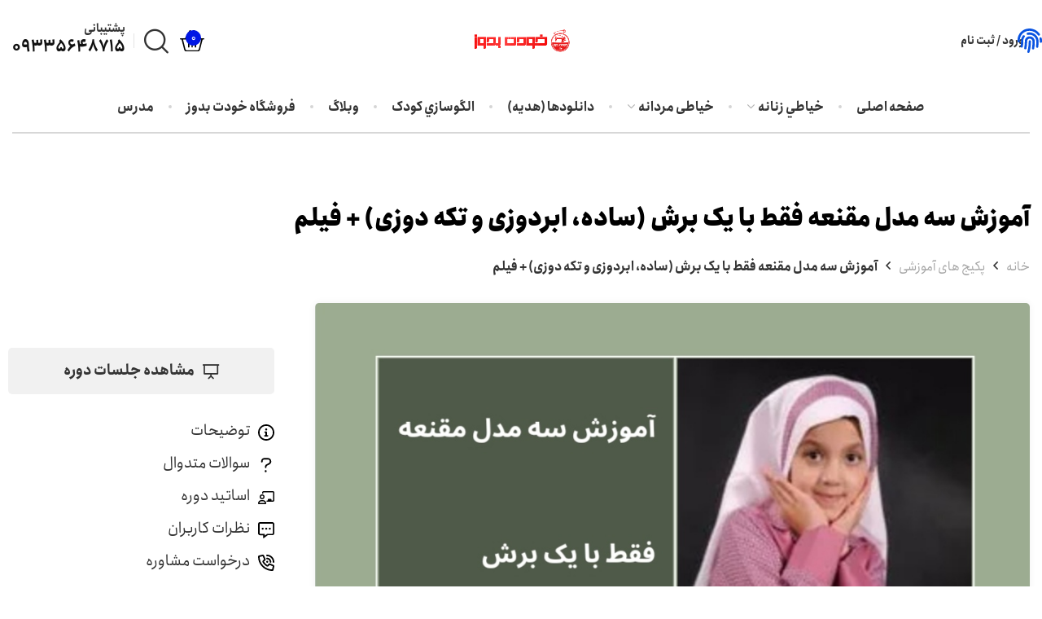

--- FILE ---
content_type: text/html; charset=UTF-8
request_url: https://www.khodetbeduz.ir/product/%D9%85%D9%82%D9%86%D8%B9%D9%87/
body_size: 44180
content:
<!DOCTYPE html>
<html dir="rtl" lang="fa-IR">
	<head>
		<meta charset="UTF-8">
		<meta name="viewport" content="width=device-width, initial-scale=1.0, maximum-scale=1.0, user-scalable=no">
		<link rel="profile" href="https://gmpg.org/xfn/11">
		<link rel="pingback" href="https://www.khodetbeduz.ir/xmlrpc.php">
		<meta name='robots' content='max-image-preview:large' />

	<!-- This site is optimized with the Yoast SEO Premium plugin v15.1.2 - https://yoast.com/wordpress/plugins/seo/ -->
	<title>آموزش سه مدل مقنعه فقط با یک برش (ساده، ابردوزی و تکه دوزی) + فیلم - خودت بدوز</title>
	<meta name="description" content="در دوره رایگان وبسایت خودت بدوز با آموزش دوخت سه مدل مقنعه مناسب فرم مدارس و اداری همراه فیلم آموزشی آشنا خواهید شد" />
	<meta name="robots" content="index, follow, max-snippet:-1, max-image-preview:large, max-video-preview:-1" />
	<link rel="canonical" href="https://www.khodetbeduz.ir/product/مقنعه/" />
	<meta property="og:locale" content="fa_IR" />
	<meta property="og:type" content="article" />
	<meta property="og:title" content="آموزش سه مدل مقنعه فقط با یک برش (ساده، ابردوزی و تکه دوزی) + فیلم - خودت بدوز" />
	<meta property="og:description" content="در دوره رایگان وبسایت خودت بدوز با آموزش دوخت سه مدل مقنعه مناسب فرم مدارس و اداری همراه فیلم آموزشی آشنا خواهید شد" />
	<meta property="og:url" content="https://www.khodetbeduz.ir/product/مقنعه/" />
	<meta property="og:site_name" content="خودت بدوز" />
	<meta property="article:modified_time" content="2025-09-25T08:24:44+00:00" />
	<meta property="og:image" content="https://www.khodetbeduz.ir/wp-content/uploads/2023/09/IMG_۲۰۲۳۰۹۰۳_۱۸۰۵۰۱.jpg" />
	<meta property="og:image:width" content="986" />
	<meta property="og:image:height" content="818" />
	<meta name="twitter:card" content="summary_large_image" />
	<script type="application/ld+json" class="yoast-schema-graph">{"@context":"https://schema.org","@graph":[{"@type":["Person","Organization"],"@id":"https://www.khodetbeduz.ir/#/schema/person/1761de3d8c0dfe613b762c8a36922998","name":"majd","image":{"@type":"ImageObject","@id":"https://www.khodetbeduz.ir/#personlogo","inLanguage":"fa-IR","url":"https://secure.gravatar.com/avatar/393fa8795a170e42c0c5a72f01fb3503?s=96&d=mm&r=g","caption":"majd"},"logo":{"@id":"https://www.khodetbeduz.ir/#personlogo"}},{"@type":"WebSite","@id":"https://www.khodetbeduz.ir/#website","url":"https://www.khodetbeduz.ir/","name":"\u062e\u0648\u062f\u062a \u0628\u062f\u0648\u0632","description":"\u0622\u0645\u0648\u0632\u0634 \u062e\u064a\u0627\u0637\u064a \u0632\u0646\u0627\u0646\u0647 \u0648 \u0645\u0631\u062f\u0627\u0646\u0647","publisher":{"@id":"https://www.khodetbeduz.ir/#/schema/person/1761de3d8c0dfe613b762c8a36922998"},"potentialAction":[{"@type":"SearchAction","target":"https://www.khodetbeduz.ir/?s={search_term_string}","query-input":"required name=search_term_string"}],"inLanguage":"fa-IR"},{"@type":"ImageObject","@id":"https://www.khodetbeduz.ir/product/%d9%85%d9%82%d9%86%d8%b9%d9%87/#primaryimage","inLanguage":"fa-IR","url":"https://www.khodetbeduz.ir/wp-content/uploads/2023/09/IMG_\u06f2\u06f0\u06f2\u06f3\u06f0\u06f9\u06f0\u06f3_\u06f1\u06f8\u06f0\u06f5\u06f0\u06f1.jpg","width":986,"height":818,"caption":"\u0645\u0642\u0646\u0639\u0647"},{"@type":"WebPage","@id":"https://www.khodetbeduz.ir/product/%d9%85%d9%82%d9%86%d8%b9%d9%87/#webpage","url":"https://www.khodetbeduz.ir/product/%d9%85%d9%82%d9%86%d8%b9%d9%87/","name":"\u0622\u0645\u0648\u0632\u0634 \u0633\u0647 \u0645\u062f\u0644 \u0645\u0642\u0646\u0639\u0647 \u0641\u0642\u0637 \u0628\u0627 \u06cc\u06a9 \u0628\u0631\u0634 (\u0633\u0627\u062f\u0647\u060c \u0627\u0628\u0631\u062f\u0648\u0632\u06cc \u0648 \u062a\u06a9\u0647 \u062f\u0648\u0632\u06cc) + \u0641\u06cc\u0644\u0645 - \u062e\u0648\u062f\u062a \u0628\u062f\u0648\u0632","isPartOf":{"@id":"https://www.khodetbeduz.ir/#website"},"primaryImageOfPage":{"@id":"https://www.khodetbeduz.ir/product/%d9%85%d9%82%d9%86%d8%b9%d9%87/#primaryimage"},"datePublished":"2023-09-03T13:12:56+00:00","dateModified":"2025-09-25T08:24:44+00:00","description":"\u062f\u0631 \u062f\u0648\u0631\u0647 \u0631\u0627\u06cc\u06af\u0627\u0646 \u0648\u0628\u0633\u0627\u06cc\u062a \u062e\u0648\u062f\u062a \u0628\u062f\u0648\u0632 \u0628\u0627 \u0622\u0645\u0648\u0632\u0634 \u062f\u0648\u062e\u062a \u0633\u0647 \u0645\u062f\u0644 \u0645\u0642\u0646\u0639\u0647 \u0645\u0646\u0627\u0633\u0628 \u0641\u0631\u0645 \u0645\u062f\u0627\u0631\u0633 \u0648 \u0627\u062f\u0627\u0631\u06cc \u0647\u0645\u0631\u0627\u0647 \u0641\u06cc\u0644\u0645 \u0622\u0645\u0648\u0632\u0634\u06cc \u0622\u0634\u0646\u0627 \u062e\u0648\u0627\u0647\u06cc\u062f \u0634\u062f","breadcrumb":{"@id":"https://www.khodetbeduz.ir/product/%d9%85%d9%82%d9%86%d8%b9%d9%87/#breadcrumb"},"inLanguage":"fa-IR","potentialAction":[{"@type":"ReadAction","target":["https://www.khodetbeduz.ir/product/%d9%85%d9%82%d9%86%d8%b9%d9%87/"]}]},{"@type":"BreadcrumbList","@id":"https://www.khodetbeduz.ir/product/%d9%85%d9%82%d9%86%d8%b9%d9%87/#breadcrumb","itemListElement":[{"@type":"ListItem","position":1,"item":{"@type":"WebPage","@id":"https://www.khodetbeduz.ir/","url":"https://www.khodetbeduz.ir/","name":"Home"}},{"@type":"ListItem","position":2,"item":{"@type":"WebPage","@id":"https://www.khodetbeduz.ir/shop/","url":"https://www.khodetbeduz.ir/shop/","name":"\u0641\u0631\u0648\u0634\u06af\u0627\u0647"}},{"@type":"ListItem","position":3,"item":{"@type":"WebPage","@id":"https://www.khodetbeduz.ir/product/%d9%85%d9%82%d9%86%d8%b9%d9%87/","url":"https://www.khodetbeduz.ir/product/%d9%85%d9%82%d9%86%d8%b9%d9%87/","name":"\u0622\u0645\u0648\u0632\u0634 \u0633\u0647 \u0645\u062f\u0644 \u0645\u0642\u0646\u0639\u0647 \u0641\u0642\u0637 \u0628\u0627 \u06cc\u06a9 \u0628\u0631\u0634 (\u0633\u0627\u062f\u0647\u060c \u0627\u0628\u0631\u062f\u0648\u0632\u06cc \u0648 \u062a\u06a9\u0647 \u062f\u0648\u0632\u06cc) + \u0641\u06cc\u0644\u0645"}}]}]}</script>
	<!-- / Yoast SEO Premium plugin. -->


<link rel='dns-prefetch' href='//stats.wp.com' />
<link rel='dns-prefetch' href='//unpkg.com' />
<link rel='dns-prefetch' href='//fonts.googleapis.com' />
<link rel="alternate" type="application/rss+xml" title="خودت بدوز &raquo; خوراک" href="https://www.khodetbeduz.ir/feed/" />
<link rel="alternate" type="application/rss+xml" title="خودت بدوز &raquo; خوراک دیدگاه‌ها" href="https://www.khodetbeduz.ir/comments/feed/" />
<link rel="alternate" type="application/rss+xml" title="خودت بدوز &raquo; آموزش سه مدل مقنعه فقط با یک برش (ساده، ابردوزی و تکه دوزی) + فیلم خوراک دیدگاه‌ها" href="https://www.khodetbeduz.ir/product/%d9%85%d9%82%d9%86%d8%b9%d9%87/feed/" />
<link rel='stylesheet' id='wp-block-library-rtl-css' href='https://www.khodetbeduz.ir/wp-includes/css/dist/block-library/style-rtl.min.css?ver=6.2.8' type='text/css' media='all' />
<link rel='stylesheet' id='wc-blocks-vendors-style-css' href='https://www.khodetbeduz.ir/wp-content/plugins/woocommerce/packages/woocommerce-blocks/build/wc-blocks-vendors-style.css?ver=10.4.6' type='text/css' media='all' />
<link rel='stylesheet' id='wc-blocks-style-rtl-css' href='https://www.khodetbeduz.ir/wp-content/plugins/woocommerce/packages/woocommerce-blocks/build/wc-blocks-style-rtl.css?ver=10.4.6' type='text/css' media='all' />
<link rel='stylesheet' id='classic-theme-styles-css' href='https://www.khodetbeduz.ir/wp-includes/css/classic-themes.min.css?ver=6.2.8' type='text/css' media='all' />
<style id='global-styles-inline-css' type='text/css'>
body{--wp--preset--color--black: #000000;--wp--preset--color--cyan-bluish-gray: #abb8c3;--wp--preset--color--white: #ffffff;--wp--preset--color--pale-pink: #f78da7;--wp--preset--color--vivid-red: #cf2e2e;--wp--preset--color--luminous-vivid-orange: #ff6900;--wp--preset--color--luminous-vivid-amber: #fcb900;--wp--preset--color--light-green-cyan: #7bdcb5;--wp--preset--color--vivid-green-cyan: #00d084;--wp--preset--color--pale-cyan-blue: #8ed1fc;--wp--preset--color--vivid-cyan-blue: #0693e3;--wp--preset--color--vivid-purple: #9b51e0;--wp--preset--gradient--vivid-cyan-blue-to-vivid-purple: linear-gradient(135deg,rgba(6,147,227,1) 0%,rgb(155,81,224) 100%);--wp--preset--gradient--light-green-cyan-to-vivid-green-cyan: linear-gradient(135deg,rgb(122,220,180) 0%,rgb(0,208,130) 100%);--wp--preset--gradient--luminous-vivid-amber-to-luminous-vivid-orange: linear-gradient(135deg,rgba(252,185,0,1) 0%,rgba(255,105,0,1) 100%);--wp--preset--gradient--luminous-vivid-orange-to-vivid-red: linear-gradient(135deg,rgba(255,105,0,1) 0%,rgb(207,46,46) 100%);--wp--preset--gradient--very-light-gray-to-cyan-bluish-gray: linear-gradient(135deg,rgb(238,238,238) 0%,rgb(169,184,195) 100%);--wp--preset--gradient--cool-to-warm-spectrum: linear-gradient(135deg,rgb(74,234,220) 0%,rgb(151,120,209) 20%,rgb(207,42,186) 40%,rgb(238,44,130) 60%,rgb(251,105,98) 80%,rgb(254,248,76) 100%);--wp--preset--gradient--blush-light-purple: linear-gradient(135deg,rgb(255,206,236) 0%,rgb(152,150,240) 100%);--wp--preset--gradient--blush-bordeaux: linear-gradient(135deg,rgb(254,205,165) 0%,rgb(254,45,45) 50%,rgb(107,0,62) 100%);--wp--preset--gradient--luminous-dusk: linear-gradient(135deg,rgb(255,203,112) 0%,rgb(199,81,192) 50%,rgb(65,88,208) 100%);--wp--preset--gradient--pale-ocean: linear-gradient(135deg,rgb(255,245,203) 0%,rgb(182,227,212) 50%,rgb(51,167,181) 100%);--wp--preset--gradient--electric-grass: linear-gradient(135deg,rgb(202,248,128) 0%,rgb(113,206,126) 100%);--wp--preset--gradient--midnight: linear-gradient(135deg,rgb(2,3,129) 0%,rgb(40,116,252) 100%);--wp--preset--duotone--dark-grayscale: url('#wp-duotone-dark-grayscale');--wp--preset--duotone--grayscale: url('#wp-duotone-grayscale');--wp--preset--duotone--purple-yellow: url('#wp-duotone-purple-yellow');--wp--preset--duotone--blue-red: url('#wp-duotone-blue-red');--wp--preset--duotone--midnight: url('#wp-duotone-midnight');--wp--preset--duotone--magenta-yellow: url('#wp-duotone-magenta-yellow');--wp--preset--duotone--purple-green: url('#wp-duotone-purple-green');--wp--preset--duotone--blue-orange: url('#wp-duotone-blue-orange');--wp--preset--font-size--small: 13px;--wp--preset--font-size--medium: 20px;--wp--preset--font-size--large: 36px;--wp--preset--font-size--x-large: 42px;--wp--preset--spacing--20: 0.44rem;--wp--preset--spacing--30: 0.67rem;--wp--preset--spacing--40: 1rem;--wp--preset--spacing--50: 1.5rem;--wp--preset--spacing--60: 2.25rem;--wp--preset--spacing--70: 3.38rem;--wp--preset--spacing--80: 5.06rem;--wp--preset--shadow--natural: 6px 6px 9px rgba(0, 0, 0, 0.2);--wp--preset--shadow--deep: 12px 12px 50px rgba(0, 0, 0, 0.4);--wp--preset--shadow--sharp: 6px 6px 0px rgba(0, 0, 0, 0.2);--wp--preset--shadow--outlined: 6px 6px 0px -3px rgba(255, 255, 255, 1), 6px 6px rgba(0, 0, 0, 1);--wp--preset--shadow--crisp: 6px 6px 0px rgba(0, 0, 0, 1);}:where(.is-layout-flex){gap: 0.5em;}body .is-layout-flow > .alignleft{float: left;margin-inline-start: 0;margin-inline-end: 2em;}body .is-layout-flow > .alignright{float: right;margin-inline-start: 2em;margin-inline-end: 0;}body .is-layout-flow > .aligncenter{margin-left: auto !important;margin-right: auto !important;}body .is-layout-constrained > .alignleft{float: left;margin-inline-start: 0;margin-inline-end: 2em;}body .is-layout-constrained > .alignright{float: right;margin-inline-start: 2em;margin-inline-end: 0;}body .is-layout-constrained > .aligncenter{margin-left: auto !important;margin-right: auto !important;}body .is-layout-constrained > :where(:not(.alignleft):not(.alignright):not(.alignfull)){max-width: var(--wp--style--global--content-size);margin-left: auto !important;margin-right: auto !important;}body .is-layout-constrained > .alignwide{max-width: var(--wp--style--global--wide-size);}body .is-layout-flex{display: flex;}body .is-layout-flex{flex-wrap: wrap;align-items: center;}body .is-layout-flex > *{margin: 0;}:where(.wp-block-columns.is-layout-flex){gap: 2em;}.has-black-color{color: var(--wp--preset--color--black) !important;}.has-cyan-bluish-gray-color{color: var(--wp--preset--color--cyan-bluish-gray) !important;}.has-white-color{color: var(--wp--preset--color--white) !important;}.has-pale-pink-color{color: var(--wp--preset--color--pale-pink) !important;}.has-vivid-red-color{color: var(--wp--preset--color--vivid-red) !important;}.has-luminous-vivid-orange-color{color: var(--wp--preset--color--luminous-vivid-orange) !important;}.has-luminous-vivid-amber-color{color: var(--wp--preset--color--luminous-vivid-amber) !important;}.has-light-green-cyan-color{color: var(--wp--preset--color--light-green-cyan) !important;}.has-vivid-green-cyan-color{color: var(--wp--preset--color--vivid-green-cyan) !important;}.has-pale-cyan-blue-color{color: var(--wp--preset--color--pale-cyan-blue) !important;}.has-vivid-cyan-blue-color{color: var(--wp--preset--color--vivid-cyan-blue) !important;}.has-vivid-purple-color{color: var(--wp--preset--color--vivid-purple) !important;}.has-black-background-color{background-color: var(--wp--preset--color--black) !important;}.has-cyan-bluish-gray-background-color{background-color: var(--wp--preset--color--cyan-bluish-gray) !important;}.has-white-background-color{background-color: var(--wp--preset--color--white) !important;}.has-pale-pink-background-color{background-color: var(--wp--preset--color--pale-pink) !important;}.has-vivid-red-background-color{background-color: var(--wp--preset--color--vivid-red) !important;}.has-luminous-vivid-orange-background-color{background-color: var(--wp--preset--color--luminous-vivid-orange) !important;}.has-luminous-vivid-amber-background-color{background-color: var(--wp--preset--color--luminous-vivid-amber) !important;}.has-light-green-cyan-background-color{background-color: var(--wp--preset--color--light-green-cyan) !important;}.has-vivid-green-cyan-background-color{background-color: var(--wp--preset--color--vivid-green-cyan) !important;}.has-pale-cyan-blue-background-color{background-color: var(--wp--preset--color--pale-cyan-blue) !important;}.has-vivid-cyan-blue-background-color{background-color: var(--wp--preset--color--vivid-cyan-blue) !important;}.has-vivid-purple-background-color{background-color: var(--wp--preset--color--vivid-purple) !important;}.has-black-border-color{border-color: var(--wp--preset--color--black) !important;}.has-cyan-bluish-gray-border-color{border-color: var(--wp--preset--color--cyan-bluish-gray) !important;}.has-white-border-color{border-color: var(--wp--preset--color--white) !important;}.has-pale-pink-border-color{border-color: var(--wp--preset--color--pale-pink) !important;}.has-vivid-red-border-color{border-color: var(--wp--preset--color--vivid-red) !important;}.has-luminous-vivid-orange-border-color{border-color: var(--wp--preset--color--luminous-vivid-orange) !important;}.has-luminous-vivid-amber-border-color{border-color: var(--wp--preset--color--luminous-vivid-amber) !important;}.has-light-green-cyan-border-color{border-color: var(--wp--preset--color--light-green-cyan) !important;}.has-vivid-green-cyan-border-color{border-color: var(--wp--preset--color--vivid-green-cyan) !important;}.has-pale-cyan-blue-border-color{border-color: var(--wp--preset--color--pale-cyan-blue) !important;}.has-vivid-cyan-blue-border-color{border-color: var(--wp--preset--color--vivid-cyan-blue) !important;}.has-vivid-purple-border-color{border-color: var(--wp--preset--color--vivid-purple) !important;}.has-vivid-cyan-blue-to-vivid-purple-gradient-background{background: var(--wp--preset--gradient--vivid-cyan-blue-to-vivid-purple) !important;}.has-light-green-cyan-to-vivid-green-cyan-gradient-background{background: var(--wp--preset--gradient--light-green-cyan-to-vivid-green-cyan) !important;}.has-luminous-vivid-amber-to-luminous-vivid-orange-gradient-background{background: var(--wp--preset--gradient--luminous-vivid-amber-to-luminous-vivid-orange) !important;}.has-luminous-vivid-orange-to-vivid-red-gradient-background{background: var(--wp--preset--gradient--luminous-vivid-orange-to-vivid-red) !important;}.has-very-light-gray-to-cyan-bluish-gray-gradient-background{background: var(--wp--preset--gradient--very-light-gray-to-cyan-bluish-gray) !important;}.has-cool-to-warm-spectrum-gradient-background{background: var(--wp--preset--gradient--cool-to-warm-spectrum) !important;}.has-blush-light-purple-gradient-background{background: var(--wp--preset--gradient--blush-light-purple) !important;}.has-blush-bordeaux-gradient-background{background: var(--wp--preset--gradient--blush-bordeaux) !important;}.has-luminous-dusk-gradient-background{background: var(--wp--preset--gradient--luminous-dusk) !important;}.has-pale-ocean-gradient-background{background: var(--wp--preset--gradient--pale-ocean) !important;}.has-electric-grass-gradient-background{background: var(--wp--preset--gradient--electric-grass) !important;}.has-midnight-gradient-background{background: var(--wp--preset--gradient--midnight) !important;}.has-small-font-size{font-size: var(--wp--preset--font-size--small) !important;}.has-medium-font-size{font-size: var(--wp--preset--font-size--medium) !important;}.has-large-font-size{font-size: var(--wp--preset--font-size--large) !important;}.has-x-large-font-size{font-size: var(--wp--preset--font-size--x-large) !important;}
.wp-block-navigation a:where(:not(.wp-element-button)){color: inherit;}
:where(.wp-block-columns.is-layout-flex){gap: 2em;}
.wp-block-pullquote{font-size: 1.5em;line-height: 1.6;}
</style>
<link rel='stylesheet' id='digits-login-style-css' href='https://www.khodetbeduz.ir/wp-content/plugins/digits_ippanel/assets/css/login.min.css?ver=7.3.3.2' type='text/css' media='all' />
<link rel='stylesheet' id='digits-style-css' href='https://www.khodetbeduz.ir/wp-content/plugins/digits_ippanel/assets/css/main.min.css?ver=7.3.3.2' type='text/css' media='all' />
<style id='digits-style-inline-css' type='text/css'>

                #woocommerce-order-data .address p:nth-child(3) a,.woocommerce-customer-details--phone{
                    text-align:right;
                    }
</style>
<link rel='stylesheet' id='digits-front-custom-css' href='https://www.khodetbeduz.ir/wp-content/plugins/digits_ippanel/gateways/ippanel/custom.css?ver=7.3.3.2' type='text/css' media='all' />
<style id='woocommerce-inline-inline-css' type='text/css'>
.woocommerce form .form-row .required { visibility: visible; }
</style>
<style id='dma-inline-style-inline-css' type='text/css'>

		  body {
			--iwp-primary-color: #0016e5;
			--iwp-secondary-color: #0016e5;
		  }
</style>
<link rel='stylesheet' id='fontawesome_pro-css' href='https://www.khodetbeduz.ir/wp-content/themes/meta-theme/framework/assets/css/fontawesome.min.css?ver=6.2.8' type='text/css' media='all' />
<link rel='stylesheet' id='elementor-icons-css' href='https://www.khodetbeduz.ir/wp-content/plugins/elementor/assets/lib/eicons/css/elementor-icons.min.css?ver=5.21.0' type='text/css' media='all' />
<link rel='stylesheet' id='elementor-frontend-css' href='https://www.khodetbeduz.ir/wp-content/plugins/elementor/assets/css/frontend-rtl.min.css?ver=3.15.1' type='text/css' media='all' />
<link rel='stylesheet' id='swiper-css' href='https://www.khodetbeduz.ir/wp-content/plugins/elementor/assets/lib/swiper/css/swiper.min.css?ver=5.3.6' type='text/css' media='all' />
<link rel='stylesheet' id='elementor-post-13-css' href='https://www.khodetbeduz.ir/wp-content/uploads/elementor/css/post-13.css?ver=1692544957' type='text/css' media='all' />
<link rel='stylesheet' id='elementor-post-10342-css' href='https://www.khodetbeduz.ir/wp-content/uploads/elementor/css/post-10342.css?ver=1758788688' type='text/css' media='all' />
<link rel='stylesheet' id='woo-wallet-style-rtl-css' href='https://www.khodetbeduz.ir/wp-content/plugins/woo-wallet/assets/css/frontend-rtl.css?ver=1.4.8' type='text/css' media='all' />
<link rel='stylesheet' id='xts-style-css' href='https://www.khodetbeduz.ir/wp-content/themes/meta-theme/style-rtl.min.css?ver=1.1.0' type='text/css' media='all' />
<link rel='stylesheet' id='select2-css' href='https://www.khodetbeduz.ir/wp-content/plugins/woocommerce/assets/css/select2.css?ver=7.9.0' type='text/css' media='all' />
<link rel='stylesheet' id='google-roboto-regular-css' href='https://fonts.googleapis.com/css?family=Roboto%3A700%2C500%2C500i%2C400%2C200%2C300&#038;ver=6.2.8' type='text/css' media='all' />
<link rel='stylesheet' id='xts-style-header_326083-css' href='https://www.khodetbeduz.ir/wp-content/uploads/2023/08/xts-header_326083-1693116039.css?ver=1.1.0' type='text/css' media='all' />
<link rel='stylesheet' id='xts-style-theme_settings_default-css' href='https://www.khodetbeduz.ir/wp-content/uploads/2025/06/xts-theme_settings_default-1749098778.css?ver=1.1.0' type='text/css' media='all' />
<script type='text/javascript' src='https://www.khodetbeduz.ir/wp-includes/js/dist/vendor/wp-polyfill-inert.min.js?ver=3.1.2' id='wp-polyfill-inert-js'></script>
<script type='text/javascript' src='https://www.khodetbeduz.ir/wp-includes/js/dist/vendor/regenerator-runtime.min.js?ver=0.13.11' id='regenerator-runtime-js'></script>
<script type='text/javascript' src='https://www.khodetbeduz.ir/wp-includes/js/dist/vendor/wp-polyfill.min.js?ver=3.15.0' id='wp-polyfill-js'></script>
<script type='text/javascript' src='https://www.khodetbeduz.ir/wp-includes/js/dist/hooks.min.js?ver=4169d3cf8e8d95a3d6d5' id='wp-hooks-js'></script>
<script type='text/javascript' src='https://stats.wp.com/w.js?ver=202603' id='woo-tracks-js'></script>
<script type='text/javascript' src='https://www.khodetbeduz.ir/wp-includes/js/jquery/jquery.min.js?ver=3.6.4' id='jquery-core-js'></script>
<script type='text/javascript' src='https://www.khodetbeduz.ir/wp-includes/js/jquery/jquery-migrate.min.js?ver=3.4.0' id='jquery-migrate-js'></script>
<script type='text/javascript' src='https://www.khodetbeduz.ir/wp-content/themes/meta-theme/framework/assets/js/popup-products.js?ver=1' id='popup-products-js'></script>
<script type='text/javascript' src='https://www.khodetbeduz.ir/wp-content/themes/meta-theme/framework/assets/js/global.js?ver=1' id='meta-theme-js-js'></script>
<script type='text/javascript' src='https://www.khodetbeduz.ir/wp-content/plugins/digits_ippanel/assets/js/select2.min.js' id='select2-full-js'></script>
<link rel="https://api.w.org/" href="https://www.khodetbeduz.ir/wp-json/" /><link rel="alternate" type="application/json" href="https://www.khodetbeduz.ir/wp-json/wp/v2/product/10342" /><link rel="EditURI" type="application/rsd+xml" title="RSD" href="https://www.khodetbeduz.ir/xmlrpc.php?rsd" />
<link rel="wlwmanifest" type="application/wlwmanifest+xml" href="https://www.khodetbeduz.ir/wp-includes/wlwmanifest.xml" />
<link rel="stylesheet" href="https://www.khodetbeduz.ir/wp-content/themes/meta-theme/rtl.css" type="text/css" media="screen" /><meta name="generator" content="WordPress 6.2.8" />
<meta name="generator" content="WooCommerce 7.9.0" />
<link rel='shortlink' href='https://www.khodetbeduz.ir/?p=10342' />
<link rel="alternate" type="application/json+oembed" href="https://www.khodetbeduz.ir/wp-json/oembed/1.0/embed?url=https%3A%2F%2Fwww.khodetbeduz.ir%2Fproduct%2F%25d9%2585%25d9%2582%25d9%2586%25d8%25b9%25d9%2587%2F" />
<link rel="alternate" type="text/xml+oembed" href="https://www.khodetbeduz.ir/wp-json/oembed/1.0/embed?url=https%3A%2F%2Fwww.khodetbeduz.ir%2Fproduct%2F%25d9%2585%25d9%2582%25d9%2586%25d8%25b9%25d9%2587%2F&#038;format=xml" />
		<script>
			document.documentElement.className = document.documentElement.className.replace( 'no-js', 'js' );
		</script>
				<style>
			.no-js img.lazyload { display: none; }
			figure.wp-block-image img.lazyloading { min-width: 150px; }
							.lazyload, .lazyloading { opacity: 0; }
				.lazyloaded {
					opacity: 1;
					transition: opacity 400ms;
					transition-delay: 0ms;
				}
					</style>
			<noscript><style>.woocommerce-product-gallery{ opacity: 1 !important; }</style></noscript>
	<meta name="generator" content="Elementor 3.15.1; features: e_dom_optimization, e_optimized_assets_loading, additional_custom_breakpoints; settings: css_print_method-external, google_font-enabled, font_display-auto">
<link rel="icon" href="https://www.khodetbeduz.ir/wp-content/uploads/2020/08/cropped-khodet-beduz-logo-1-jadid-32x32.png" sizes="32x32" />
<link rel="icon" href="https://www.khodetbeduz.ir/wp-content/uploads/2020/08/cropped-khodet-beduz-logo-1-jadid-192x192.png" sizes="192x192" />
<link rel="apple-touch-icon" href="https://www.khodetbeduz.ir/wp-content/uploads/2020/08/cropped-khodet-beduz-logo-1-jadid-180x180.png" />
<meta name="msapplication-TileImage" content="https://www.khodetbeduz.ir/wp-content/uploads/2020/08/cropped-khodet-beduz-logo-1-jadid-270x270.png" />
		<style type="text/css" id="wp-custom-css">
			.xts-icon-custom img.xts-custom-img {
	max-width:30px;
}
.xts-header-search.xts-header-el .xts-header-el-icon:before {
    font-size: 34px;
    font-family: font-icon;
    font-weight: 500;
    -webkit-font-smoothing: antialiased;
    -moz-osx-font-smoothing: grayscale;
}
.xts-box-desc.xts-header-fontsize-l {
    font-size: 20px;
    font-weight: 600;
    color: #111;
	  margin-top:-3px;
}
.xts-box-title.xts-header-fontsize-s {
    font-size: 14px;
    margin-bottom: 0;
}

.xts-header-cart.xts-design-count .xts-cart-count, .xts-header-compare.xts-design-count .xts-compare-count, .xts-header-wishlist.xts-design-count .xts-wishlist-count, .xts-sticky-navbar .xts-navbar-count {
    top: 0px;
    width: 19px;
    height: 19px;
    font-size: 12px;
    line-height: 19px;
}
.xts-dropdown-search input[type=text] {
    height: 65px;
    border-style: none;
    background-color: var(--iwp-primary-color);
    color: #fff;
    font-size: 18px;
}
.searchform .searchform-input::after {
    content: " ";
    position: absolute;
    width: 30px;
    height: 30px;
    background: var(--iwp-primary-color);
    transform: rotate(45deg) translate(21px, -14px);
    border-radius: 7px;
    top: -10px;
	left:123px;
    z-index: -1;
}
.searchform.xts-style-icon-alt .searchsubmit, .xts-scheme-dark-form .searchform.xts-style-icon-alt .searchsubmit {
    color: #fff;
}
.xts-header-col.xts-end .xts-dropdown-search {
    left: -135px;
}
.xts-nav.xts-style-underline-dot>li>a .xts-nav-text:after {

    border-bottom: 4px solid var(--iwp-primary-color);
    border-radius: 30px;
}
.elementor-element .searchform.xts-with-cats input[type=text] {
    min-width: 290px;
    padding-left: 170px;
	border: 2px solid #d7d7d7;
	height: 75px;
	border-radius:20px;
		font-size:18px;
}
.xts-search-cats>a {
    font-size: 17px;
}
.xts-dropdown-menu.xts-style-default.xts-scheme-light .xts-dropdown-menu, .xts-dropdown.xts-scheme-light {
    background-color: var(--iwp-primary-color);
}
.xts-search-cats>a {
    width: 178px;
}
.xts-carousel .swiper-container {
    overflow: hidden;
}
.elementor-widget-xts_single_product_add_to_cart .single_add_to_cart_button.button {
	width: 100% !important;
	height:60px;
	font-size: 18px;
	font-weight:700;
	letter-spacing:0;
}
.xts-accordion-title {
	border-radius:8px;
}
ul.navbar-nav {
	padding:0;
	color: #3c4354;
}
ul.navbar-nav li.nav-item {
	list-style: none;
	display: flex;
    align-items: center;
    margin: 10px 0px;
}
ul.navbar-nav li.nav-item a {
    position: relative;
    font-size: 19px;
    transition: all 0.5s;
    font-weight: 500;
}
ul.navbar-nav li.nav-item a:hover {
    margin-right: 6px;
    transition: all 0.5s;
}
.nav-icon {
	margin-left: 10px;
}
.xts-visits-count.xts-style-with-bg:before {
    border-radius: 5px;
}
.xts-countdown-timer.xts-style-default {
    text-align: center !important;
}
li.review {
	background: #fff;
	padding: 15px;
	border-radius:10px;
}
a.view-lessons {
	padding: 18px 25px;
	width: 100%;
	font-size: 18px;
}
a.view-lessons i {
	margin-left:10px;
}
.xts-post .xts-post-gallery, .xts-post .xts-post-image, .xts-post .xts-post-video {
    transform: scale(1) translateX(0%);
}
.xts-post:hover .xts-post-gallery, .xts-post:hover .xts-post-image {
    transform: scale(1) translateX(0);
}

.blue-bg:before {
	content: '';
	position:absolute;
	background: var(--iwp-primary-color);
	height: 400px;
	left:-1000px;
	right:-80px;
	border-top-right-radius:20px;
	border-bottom-right-radius: 20px;
	top: 50%;
	transform: translateY(-50%);
}
.xts-product-actions {
    opacity: 0;
	visibility: hidden;
}
.xts-product:hover .xts-product-actions {
    opacity: 1;
	visibility: visible;
}

.advice-form form {
	margin: auto;
	max-width:430px;
}

.advice-form form input, .advice-form form textarea {
	background: #fff;
	border-radius:20px;
	height:55px;
	font-size:16px;
	color: #111;
}
.text-center {
	text-align: center;
}

div.quantity {
    display: none;
}
.quantity:not(.hidden)+button {
    margin-right: 0px;
}		</style>
		<style id="wpforms-css-vars-root">
				:root {
					--wpforms-field-border-radius: 3px;
--wpforms-field-background-color: #ffffff;
--wpforms-field-border-color: rgba( 0, 0, 0, 0.25 );
--wpforms-field-text-color: rgba( 0, 0, 0, 0.7 );
--wpforms-label-color: rgba( 0, 0, 0, 0.85 );
--wpforms-label-sublabel-color: rgba( 0, 0, 0, 0.55 );
--wpforms-label-error-color: #d63637;
--wpforms-button-border-radius: 3px;
--wpforms-button-background-color: #066aab;
--wpforms-button-text-color: #ffffff;
--wpforms-field-size-input-height: 43px;
--wpforms-field-size-input-spacing: 15px;
--wpforms-field-size-font-size: 16px;
--wpforms-field-size-line-height: 19px;
--wpforms-field-size-padding-h: 14px;
--wpforms-field-size-checkbox-size: 16px;
--wpforms-field-size-sublabel-spacing: 5px;
--wpforms-field-size-icon-size: 1;
--wpforms-label-size-font-size: 16px;
--wpforms-label-size-line-height: 19px;
--wpforms-label-size-sublabel-font-size: 14px;
--wpforms-label-size-sublabel-line-height: 17px;
--wpforms-button-size-font-size: 17px;
--wpforms-button-size-height: 41px;
--wpforms-button-size-padding-h: 15px;
--wpforms-button-size-margin-top: 10px;

				}
			</style>	</head>

	
	<body data-rsssl=1 class="rtl product-template-default single single-product postid-10342 theme-meta-theme woocommerce woocommerce-page woocommerce-no-js xts-cat-accordion elementor-default elementor-kit-13 elementor-page elementor-page-10342">

		<script type="text/javascript" id="xts-flicker-fix">//flicker fix.</script><svg xmlns="http://www.w3.org/2000/svg" viewBox="0 0 0 0" width="0" height="0" focusable="false" role="none" style="visibility: hidden; position: absolute; left: -9999px; overflow: hidden;" ><defs><filter id="wp-duotone-dark-grayscale"><feColorMatrix color-interpolation-filters="sRGB" type="matrix" values=" .299 .587 .114 0 0 .299 .587 .114 0 0 .299 .587 .114 0 0 .299 .587 .114 0 0 " /><feComponentTransfer color-interpolation-filters="sRGB" ><feFuncR type="table" tableValues="0 0.49803921568627" /><feFuncG type="table" tableValues="0 0.49803921568627" /><feFuncB type="table" tableValues="0 0.49803921568627" /><feFuncA type="table" tableValues="1 1" /></feComponentTransfer><feComposite in2="SourceGraphic" operator="in" /></filter></defs></svg><svg xmlns="http://www.w3.org/2000/svg" viewBox="0 0 0 0" width="0" height="0" focusable="false" role="none" style="visibility: hidden; position: absolute; left: -9999px; overflow: hidden;" ><defs><filter id="wp-duotone-grayscale"><feColorMatrix color-interpolation-filters="sRGB" type="matrix" values=" .299 .587 .114 0 0 .299 .587 .114 0 0 .299 .587 .114 0 0 .299 .587 .114 0 0 " /><feComponentTransfer color-interpolation-filters="sRGB" ><feFuncR type="table" tableValues="0 1" /><feFuncG type="table" tableValues="0 1" /><feFuncB type="table" tableValues="0 1" /><feFuncA type="table" tableValues="1 1" /></feComponentTransfer><feComposite in2="SourceGraphic" operator="in" /></filter></defs></svg><svg xmlns="http://www.w3.org/2000/svg" viewBox="0 0 0 0" width="0" height="0" focusable="false" role="none" style="visibility: hidden; position: absolute; left: -9999px; overflow: hidden;" ><defs><filter id="wp-duotone-purple-yellow"><feColorMatrix color-interpolation-filters="sRGB" type="matrix" values=" .299 .587 .114 0 0 .299 .587 .114 0 0 .299 .587 .114 0 0 .299 .587 .114 0 0 " /><feComponentTransfer color-interpolation-filters="sRGB" ><feFuncR type="table" tableValues="0.54901960784314 0.98823529411765" /><feFuncG type="table" tableValues="0 1" /><feFuncB type="table" tableValues="0.71764705882353 0.25490196078431" /><feFuncA type="table" tableValues="1 1" /></feComponentTransfer><feComposite in2="SourceGraphic" operator="in" /></filter></defs></svg><svg xmlns="http://www.w3.org/2000/svg" viewBox="0 0 0 0" width="0" height="0" focusable="false" role="none" style="visibility: hidden; position: absolute; left: -9999px; overflow: hidden;" ><defs><filter id="wp-duotone-blue-red"><feColorMatrix color-interpolation-filters="sRGB" type="matrix" values=" .299 .587 .114 0 0 .299 .587 .114 0 0 .299 .587 .114 0 0 .299 .587 .114 0 0 " /><feComponentTransfer color-interpolation-filters="sRGB" ><feFuncR type="table" tableValues="0 1" /><feFuncG type="table" tableValues="0 0.27843137254902" /><feFuncB type="table" tableValues="0.5921568627451 0.27843137254902" /><feFuncA type="table" tableValues="1 1" /></feComponentTransfer><feComposite in2="SourceGraphic" operator="in" /></filter></defs></svg><svg xmlns="http://www.w3.org/2000/svg" viewBox="0 0 0 0" width="0" height="0" focusable="false" role="none" style="visibility: hidden; position: absolute; left: -9999px; overflow: hidden;" ><defs><filter id="wp-duotone-midnight"><feColorMatrix color-interpolation-filters="sRGB" type="matrix" values=" .299 .587 .114 0 0 .299 .587 .114 0 0 .299 .587 .114 0 0 .299 .587 .114 0 0 " /><feComponentTransfer color-interpolation-filters="sRGB" ><feFuncR type="table" tableValues="0 0" /><feFuncG type="table" tableValues="0 0.64705882352941" /><feFuncB type="table" tableValues="0 1" /><feFuncA type="table" tableValues="1 1" /></feComponentTransfer><feComposite in2="SourceGraphic" operator="in" /></filter></defs></svg><svg xmlns="http://www.w3.org/2000/svg" viewBox="0 0 0 0" width="0" height="0" focusable="false" role="none" style="visibility: hidden; position: absolute; left: -9999px; overflow: hidden;" ><defs><filter id="wp-duotone-magenta-yellow"><feColorMatrix color-interpolation-filters="sRGB" type="matrix" values=" .299 .587 .114 0 0 .299 .587 .114 0 0 .299 .587 .114 0 0 .299 .587 .114 0 0 " /><feComponentTransfer color-interpolation-filters="sRGB" ><feFuncR type="table" tableValues="0.78039215686275 1" /><feFuncG type="table" tableValues="0 0.94901960784314" /><feFuncB type="table" tableValues="0.35294117647059 0.47058823529412" /><feFuncA type="table" tableValues="1 1" /></feComponentTransfer><feComposite in2="SourceGraphic" operator="in" /></filter></defs></svg><svg xmlns="http://www.w3.org/2000/svg" viewBox="0 0 0 0" width="0" height="0" focusable="false" role="none" style="visibility: hidden; position: absolute; left: -9999px; overflow: hidden;" ><defs><filter id="wp-duotone-purple-green"><feColorMatrix color-interpolation-filters="sRGB" type="matrix" values=" .299 .587 .114 0 0 .299 .587 .114 0 0 .299 .587 .114 0 0 .299 .587 .114 0 0 " /><feComponentTransfer color-interpolation-filters="sRGB" ><feFuncR type="table" tableValues="0.65098039215686 0.40392156862745" /><feFuncG type="table" tableValues="0 1" /><feFuncB type="table" tableValues="0.44705882352941 0.4" /><feFuncA type="table" tableValues="1 1" /></feComponentTransfer><feComposite in2="SourceGraphic" operator="in" /></filter></defs></svg><svg xmlns="http://www.w3.org/2000/svg" viewBox="0 0 0 0" width="0" height="0" focusable="false" role="none" style="visibility: hidden; position: absolute; left: -9999px; overflow: hidden;" ><defs><filter id="wp-duotone-blue-orange"><feColorMatrix color-interpolation-filters="sRGB" type="matrix" values=" .299 .587 .114 0 0 .299 .587 .114 0 0 .299 .587 .114 0 0 .299 .587 .114 0 0 " /><feComponentTransfer color-interpolation-filters="sRGB" ><feFuncR type="table" tableValues="0.098039215686275 1" /><feFuncG type="table" tableValues="0 0.66274509803922" /><feFuncB type="table" tableValues="0.84705882352941 0.41960784313725" /><feFuncA type="table" tableValues="1 1" /></feComponentTransfer><feComposite in2="SourceGraphic" operator="in" /></filter></defs></svg>		
		<div class="video_popup_wrrapper">
			<div class="video_popup_overlay"></div>
				<div class="video_popup_inner"></div>
		</div>

		
		<div class="xts-site-wrapper">

			
							<header class="xts-header xts-with-shadow xts-scroll-stick xts-sticky-real xts-scroll-hide">
					
<div class="xts-header-main xts-header-inner">
	
<div class="xts-header-row xts-general-header xts-sticky-on xts-without-bg xts-layout-equal-sides">
	<div class="container">
		<div class="xts-header-row-inner">
			
<div class="xts-header-col xts-start xts-desktop">
	
<div class="xts-header-my-account xts-header-el xts-style-icon-text xts-opener">
	<a href="https://www.khodetbeduz.ir/my-account/">
		<span class="xts-header-el-icon xts-icon-custom">
							<img   alt="آیکون سفارشی" width="" height="" data-src="https://www.khodetbeduz.ir/wp-content/uploads/2023/08/fingerprint-1.svg" class="xts-custom-img lazyload" src="[data-uri]"><noscript><img class="xts-custom-img" src="https://www.khodetbeduz.ir/wp-content/uploads/2023/08/fingerprint-1.svg" alt="آیکون سفارشی" width="" height=""></noscript>					</span>

		<span class="xts-header-el-label">
			ورود / ثبت نام		</span>
	</a>

	</div>
</div>

<div class="xts-header-col xts-center xts-desktop">
	
<div class="xts-logo">
	<a href="https://www.khodetbeduz.ir/" rel="home">
		<img   alt="خودت بدوز" style="max-width: 125px;" data-src="https://www.khodetbeduz.ir/wp-content/uploads/2020/08/khodet-beduz-logo-jadid-300x71.png" class="xts-logo-main lazyload" src="[data-uri]" /><noscript><img class="xts-logo-main" src="https://www.khodetbeduz.ir/wp-content/uploads/2020/08/khodet-beduz-logo-jadid-300x71.png" alt="خودت بدوز" style="max-width: 125px;" /></noscript>
			</a>
</div>
</div>

<div class="xts-header-col xts-end xts-desktop">
	
<div class="xts-header-cart xts-header-el xts-design-count xts-style-icon xts-opener">
	<a href="https://www.khodetbeduz.ir/cart/">
		<span class="xts-header-el-icon xts-icon-custom">
							<img   alt="آیکون سفارشی" width="" height="" data-src="https://www.khodetbeduz.ir/wp-content/uploads/2023/08/basket-shopping.svg" class="xts-custom-img lazyload" src="[data-uri]"><noscript><img class="xts-custom-img" src="https://www.khodetbeduz.ir/wp-content/uploads/2023/08/basket-shopping.svg" alt="آیکون سفارشی" width="" height=""></noscript>			
										<span class="xts-cart-count">
				0
				<span>
					مورد				</span>
			</span>
							</span>

		<span class="xts-header-el-label">
			
			<span class="xts-cart-divider">/</span> 
						<span class="xts-cart-subtotal">
				<span class="woocommerce-Price-amount amount"><bdi>0&nbsp;<span class="woocommerce-Price-currencySymbol">تومان</span></bdi></span>			</span>
				</span>
	</a>

	</div>

<div class="xts-header-search xts-header-el xts-display-dropdown xts-style-icon xts-event-click">
	<a href="#">
		<span class="xts-header-el-icon">
					</span>

		<span class="xts-header-el-label">
			جستجو		</span>
	</a>

	
			
<div class="xts-search-wrapper xts-search-dropdown xts-dropdown xts-dropdown-search xts-scheme-dark-form">
	
	
	<form role="search" method="get" class="searchform xts-dropdown-inner xts-style-icon-alt xts-ajax-search" action="https://www.khodetbeduz.ir/"  data-thumbnail="1" data-price="1" data-post_type="product" data-count="10" data-categories_on_results="no" data-sku="no" data-symbols_count="3">
		<div class="searchform-input">
			<input type="text" class="s" placeholder="جستجوی محصولات" value="" name="s" />
			<input type="hidden" name="post_type" value="product">

					</div>

		<button type="submit" class="searchsubmit">
			
			<span class="submit-text">
				جستجو			</span>
		</button>
	</form>

	
						<div class="xts-search-results-wrapper">
				<div class="xts-dropdown xts-search-results xts-scroll">
					<div class="xts-dropdown-inner xts-scroll-content"></div>
				</div>
			</div>
			
	</div>
	</div>

<div class="xts-header-divider xts-direction-v xts-ik80osh3r0dul30x47pl"></div>

		<div class="xts-infobox xts-textalign-right xts-icon-top xts-header-infobox xts-icon-gap-m" onclick="">
			
			<div class="xts-box-content xts-reset-mb-10 xts-reset-all-last">
				
									<p class="xts-box-title title xts-header-fontsize-s" data-elementor-setting-key="title">
						پشتیبانی					</p>
				
									<div class="xts-box-desc xts-header-fontsize-l" data-elementor-setting-key="description">
						09335648715					</div>
				
							</div>

					</div>

		</div>

<div class="xts-header-col xts-start xts-mobile">
	
<div class="xts-header-mobile-burger xts-header-el xts-style-icon">
	<a href="#">
		<span class="xts-header-el-icon">
					</span>

		<span class="xts-header-el-label">
			منو		</span>
	</a>
</div>
</div>

<div class="xts-header-col xts-center xts-mobile">
	
<div class="xts-logo">
	<a href="https://www.khodetbeduz.ir/" rel="home">
		<img   alt="خودت بدوز" style="max-width: 94px;" data-src="https://www.khodetbeduz.ir/wp-content/uploads/2020/08/khodet-beduz-logo-jadid-300x71.png" class="xts-logo-main lazyload" src="[data-uri]" /><noscript><img class="xts-logo-main" src="https://www.khodetbeduz.ir/wp-content/uploads/2020/08/khodet-beduz-logo-jadid-300x71.png" alt="خودت بدوز" style="max-width: 94px;" /></noscript>
			</a>
</div>
</div>

<div class="xts-header-col xts-end xts-mobile">
	
<div class="xts-header-cart xts-header-el xts-design-count xts-style-icon xts-opener">
	<a href="https://www.khodetbeduz.ir/cart/">
		<span class="xts-header-el-icon xts-icon-custom">
										
										<span class="xts-cart-count">
				0
				<span>
					مورد				</span>
			</span>
							</span>

		<span class="xts-header-el-label">
			
			<span class="xts-cart-divider">/</span> 
						<span class="xts-cart-subtotal">
				<span class="woocommerce-Price-amount amount"><bdi>0&nbsp;<span class="woocommerce-Price-currencySymbol">تومان</span></bdi></span>			</span>
				</span>
	</a>

	</div>

<div class="xts-header-divider xts-direction-v xts-itgdo4u5cj4jtz6lbxf5"></div>

<div class="xts-header-my-account xts-header-el xts-style-icon xts-opener">
	<a href="https://www.khodetbeduz.ir/my-account/">
		<span class="xts-header-el-icon xts-icon-custom">
												</span>

		<span class="xts-header-el-label">
			ورود / ثبت نام		</span>
	</a>

	</div>
</div>
		</div>
	</div>
</div>

<div class="xts-header-row xts-header-bottom xts-sticky-on xts-without-bg xts-hide-md xts-layout-equal-sides">
	<div class="container">
		<div class="xts-header-row-inner">
			
<div class="xts-header-col xts-start xts-desktop xts-empty">
	</div>

<div class="xts-header-col xts-center xts-desktop">
	<div class="xts-header-nav-wrapper xts-nav-wrapper xts-textalign-center xts-full-height"><ul id="menu-%d9%81%d9%87%d8%b1%d8%b3%d8%aa-%d8%a7%d8%b5%d9%84%db%8c" class="menu xts-nav xts-nav-main xts-direction-h xts-style-underline-dot xts-gap-l"><li id="menu-item-1234" class="menu-item menu-item-type-post_type menu-item-object-page menu-item-home menu-item-1234 item-level-0 xts-event-hover"><a href="https://www.khodetbeduz.ir/" class="xts-nav-link"><span class="xts-nav-text">صفحه اصلی</span></a></li>
<li id="menu-item-15173" class="menu-item menu-item-type-post_type menu-item-object-page menu-item-has-children menu-item-15173 item-level-0 xts-event-hover"><a href="https://www.khodetbeduz.ir/%d8%ae%d9%8a%d8%a7%d8%b7%d9%8a-%d8%b2%d9%86%d8%a7%d9%86%d9%87/" class="xts-nav-link"><span class="xts-nav-text">خياطي زنانه</span></a><div class="xts-dropdown xts-dropdown-menu xts-style-default"><div class="container xts-dropdown-inner"><ul class="sub-menu xts-sub-menu">	<li id="menu-item-15192" class="menu-item menu-item-type-custom menu-item-object-custom menu-item-15192 item-level-1"><a href="https://www.khodetbeduz.ir/product/%d9%86%d8%a7%d8%b2%da%a9%d8%af%d9%88%d8%b2%db%8c-%d8%b2%d9%86%d8%a7%d9%86%d9%87/" class="xts-nav-link">نازكدوزي زنانه</a></li>
	<li id="menu-item-15193" class="menu-item menu-item-type-custom menu-item-object-custom menu-item-15193 item-level-1"><a href="https://www.khodetbeduz.ir/product/manto/" class="xts-nav-link">دوره مانتو دوز</a></li>
	<li id="menu-item-15194" class="menu-item menu-item-type-custom menu-item-object-custom menu-item-15194 item-level-1"><a href="https://www.khodetbeduz.ir/product/womens-pants/" class="xts-nav-link">دوره شلوار دوز زنانه</a></li>
	<li id="menu-item-15195" class="menu-item menu-item-type-custom menu-item-object-custom menu-item-15195 item-level-1"><a href="https://www.khodetbeduz.ir/product/jackets-and-coats/" class="xts-nav-link">دوره ضخيم دوز زنانه (پالتو، كاپشن و&#8230;)</a></li>
</ul></div></div></li>
<li id="menu-item-1822" class="menu-item menu-item-type-taxonomy menu-item-object-product_cat menu-item-has-children menu-item-1822 item-level-0 xts-event-hover"><a href="https://www.khodetbeduz.ir/product-category/mens-tailoring/" class="xts-nav-link"><span class="xts-nav-text">خیاطی مردانه</span></a><div class="xts-dropdown xts-dropdown-menu xts-style-default"><div class="container xts-dropdown-inner"><ul class="sub-menu xts-sub-menu">	<li id="menu-item-15190" class="menu-item menu-item-type-custom menu-item-object-custom menu-item-15190 item-level-1"><a href="https://www.khodetbeduz.ir/product/men-shirt/" class="xts-nav-link">دوره پيراهن و تيشرت مردانه</a></li>
	<li id="menu-item-15191" class="menu-item menu-item-type-custom menu-item-object-custom menu-item-15191 item-level-1"><a href="https://www.khodetbeduz.ir/product/mens-pants-2/" class="xts-nav-link">دوره شلوار مردانه</a></li>
	<li id="menu-item-15189" class="menu-item menu-item-type-custom menu-item-object-custom menu-item-15189 item-level-1"><a href="https://www.khodetbeduz.ir/product/sewing-jackets/" class="xts-nav-link">دوره كاپشن مردانه</a></li>
</ul></div></div></li>
<li id="menu-item-1600" class="menu-item menu-item-type-taxonomy menu-item-object-product_cat current-product-ancestor current-menu-parent current-product-parent menu-item-1600 item-level-0 xts-event-hover"><a href="https://www.khodetbeduz.ir/product-category/new-models/" class="xts-nav-link"><span class="xts-nav-text">دانلودها (هديه)</span></a></li>
<li id="menu-item-1308" class="menu-item menu-item-type-taxonomy menu-item-object-product_cat menu-item-1308 item-level-0 xts-event-hover"><a href="https://www.khodetbeduz.ir/product-category/kids-clothes/" class="xts-nav-link"><span class="xts-nav-text">الگوسازي کودک</span></a></li>
<li id="menu-item-1599" class="menu-item menu-item-type-post_type menu-item-object-page menu-item-1599 item-level-0 xts-event-hover"><a href="https://www.khodetbeduz.ir/blog/" class="xts-nav-link"><span class="xts-nav-text">وبلاگ</span></a></li>
<li id="menu-item-4859" class="menu-item menu-item-type-taxonomy menu-item-object-product_cat menu-item-4859 item-level-0 xts-event-hover"><a href="https://www.khodetbeduz.ir/product-category/shop/" class="xts-nav-link"><span class="xts-nav-text">فروشگاه خودت بدوز</span></a></li>
<li id="menu-item-1994" class="menu-item menu-item-type-post_type menu-item-object-page menu-item-1994 item-level-0 xts-event-hover"><a href="https://www.khodetbeduz.ir/about-us/" class="xts-nav-link"><span class="xts-nav-text">مدرس</span></a></li>
</ul></div></div>

<div class="xts-header-col xts-end xts-desktop xts-empty">
	</div>

<div class="xts-header-col xts-full xts-mobile xts-empty">
	</div>
		</div>
	</div>
</div>
</div>
				</header>
			
			
								<div class="xts-site-content">
		
		
		<div class="container">
			<div class="row row-spacing-40 xts-sidebar-hidden-md">
		
			<div class="xts-content-area col-lg-12 col-12 col-md-12 xts-description-before">
		
					
			
<div class="xts-single-product">
	<div id="product-10342" class="product type-product post-10342 status-publish first instock product_cat-training-packages product_cat-new-models has-post-thumbnail virtual sold-individually product-type-simple">
					<link rel="stylesheet" id="elementor-post-10172-css" href="https://www.khodetbeduz.ir/wp-content/uploads/elementor/css/post-10172.css?ver=1692545414" type="text/css" media="all">
					<div data-elementor-type="wp-post" data-elementor-id="10172" class="elementor elementor-10172">
									<section class="xts-negative-gap elementor-section elementor-top-section elementor-element elementor-element-45989517 elementor-section-boxed elementor-section-height-default elementor-section-height-default xts-section-disabled" data-id="45989517" data-element_type="section">
						<div class="elementor-container elementor-column-gap-default">
					<div class="elementor-column elementor-col-100 elementor-top-column elementor-element elementor-element-21ff4c16" data-id="21ff4c16" data-element_type="column">
			<div class="elementor-widget-wrap elementor-element-populated">
								<section class="xts-negative-gap elementor-section elementor-inner-section elementor-element elementor-element-282318bf elementor-section-boxed elementor-section-height-default elementor-section-height-default xts-section-disabled" data-id="282318bf" data-element_type="section">
						<div class="elementor-container elementor-column-gap-default">
					<div class="elementor-column elementor-col-100 elementor-inner-column elementor-element elementor-element-3057ca7a" data-id="3057ca7a" data-element_type="column">
			<div class="elementor-widget-wrap elementor-element-populated">
								<div class="elementor-element elementor-element-22363993 xts-textalign-right elementor-widget elementor-widget-xts_single_product_title" data-id="22363993" data-element_type="widget" data-widget_type="xts_single_product_title.default">
				<div class="elementor-widget-container">
			<h1 class="product_title entry-title">آموزش سه مدل مقنعه فقط با یک برش (ساده، ابردوزی و تکه دوزی) + فیلم</h1>		</div>
				</div>
				<div class="elementor-element elementor-element-7d90f509 xts-textalign-right elementor-widget elementor-widget-xts_single_product_breadcrumb" data-id="7d90f509" data-element_type="widget" data-widget_type="xts_single_product_breadcrumb.default">
				<div class="elementor-widget-container">
					<div class=" xts-scheme-dark">
			<nav class="woocommerce-breadcrumb xts-breadcrumbs"><a href="https://www.khodetbeduz.ir">خانه</a><i class="far fa-angle-left"></i><a href="https://www.khodetbeduz.ir/product-category/training-packages/">پکیج های آموزشی</a><i class="far fa-angle-left"></i>آموزش سه مدل مقنعه فقط با یک برش (ساده، ابردوزی و تکه دوزی) + فیلم</nav>		</div>
			</div>
				</div>
					</div>
		</div>
							</div>
		</section>
					</div>
		</div>
							</div>
		</section>
				<section class="xts-negative-gap elementor-section elementor-top-section elementor-element elementor-element-721e0a28 xts-section-stretch elementor-section-boxed elementor-section-height-default elementor-section-height-default" data-id="721e0a28" data-element_type="section">
						<div class="elementor-container elementor-column-gap-extended">
					<div class="elementor-column elementor-col-50 elementor-top-column elementor-element elementor-element-79895642" data-id="79895642" data-element_type="column">
			<div class="elementor-widget-wrap elementor-element-populated">
								<div class="elementor-element elementor-element-5f5a4b8d elementor-widget elementor-widget-xts_single_product_cover" data-id="5f5a4b8d" data-element_type="widget" data-widget_type="xts_single_product_cover.default">
				<div class="elementor-widget-container">
				<div class="cover-single">
		<img width="986" height="818"   alt="مقنعه" decoding="async" data-srcset="https://www.khodetbeduz.ir/wp-content/uploads/2023/09/IMG_۲۰۲۳۰۹۰۳_۱۸۰۵۰۱.jpg 986w, https://www.khodetbeduz.ir/wp-content/uploads/2023/09/IMG_۲۰۲۳۰۹۰۳_۱۸۰۵۰۱-300x249.jpg 300w, https://www.khodetbeduz.ir/wp-content/uploads/2023/09/IMG_۲۰۲۳۰۹۰۳_۱۸۰۵۰۱-768x637.jpg 768w, https://www.khodetbeduz.ir/wp-content/uploads/2023/09/IMG_۲۰۲۳۰۹۰۳_۱۸۰۵۰۱-600x498.jpg 600w, https://www.khodetbeduz.ir/wp-content/uploads/2023/09/IMG_۲۰۲۳۰۹۰۳_۱۸۰۵۰۱-200x166.jpg 200w" sizes="(max-width: 986px) 100vw, 986px" data-src="https://www.khodetbeduz.ir/wp-content/uploads/2023/09/IMG_۲۰۲۳۰۹۰۳_۱۸۰۵۰۱.jpg" class="attachment-full size-full wp-post-image lazyload" src="[data-uri]" /><noscript><img width="986" height="818" src="https://www.khodetbeduz.ir/wp-content/uploads/2023/09/IMG_۲۰۲۳۰۹۰۳_۱۸۰۵۰۱.jpg" class="attachment-full size-full wp-post-image" alt="مقنعه" decoding="async" srcset="https://www.khodetbeduz.ir/wp-content/uploads/2023/09/IMG_۲۰۲۳۰۹۰۳_۱۸۰۵۰۱.jpg 986w, https://www.khodetbeduz.ir/wp-content/uploads/2023/09/IMG_۲۰۲۳۰۹۰۳_۱۸۰۵۰۱-300x249.jpg 300w, https://www.khodetbeduz.ir/wp-content/uploads/2023/09/IMG_۲۰۲۳۰۹۰۳_۱۸۰۵۰۱-768x637.jpg 768w, https://www.khodetbeduz.ir/wp-content/uploads/2023/09/IMG_۲۰۲۳۰۹۰۳_۱۸۰۵۰۱-600x498.jpg 600w, https://www.khodetbeduz.ir/wp-content/uploads/2023/09/IMG_۲۰۲۳۰۹۰۳_۱۸۰۵۰۱-200x166.jpg 200w" sizes="(max-width: 986px) 100vw, 986px" /></noscript>	</div>
			</div>
				</div>
				<div class="elementor-element elementor-element-6e55c077 elementor-widget elementor-widget-xts_single_product_tabs" data-id="6e55c077" data-element_type="widget" data-widget_type="xts_single_product_tabs.default">
				<div class="elementor-widget-container">
			
	<div class="woocommerce-tabs wc-tabs-wrapper xts-layout-tabs" data-toggle-self="yes" data-state="first">
		<div class="xts-nav-wrapper xts-nav-product-tabs-wrapper xts-mb-action-swipe">
			<ul class="tabs wc-tabs xts-nav xts-nav-product-tabs xts-direction-h xts-style-underline-dot xts-gap-l" role="tablist">
									<li class="description_tab active" id="tab-title-description" role="tab" aria-controls="tab-description">
						<a href="#tab-description" class="xts-nav-link" data-tab-index="description">
															<span class="xts-nav-text">
									توضیحات								</span>
													</a>
					</li>
														<li class="reviews_tab " id="tab-title-reviews" role="tab" aria-controls="tab-reviews">
						<a href="#tab-reviews" class="xts-nav-link" data-tab-index="reviews">
															<span class="xts-nav-text">
									نظرات (0)								</span>
													</a>
					</li>
												</ul>
		</div>

									<div class="woocommerce-Tabs-panel woocommerce-Tabs-panel--description panel entry-content wc-tab xts-active" id="tab-description" role="tabpanel" aria-labelledby="tab-title-description" data-accordion-index="description">
											

		<div data-elementor-type="wp-post" data-elementor-id="10342" class="elementor elementor-10342">
									<section class="elementor-section elementor-top-section elementor-element elementor-element-19e6a16 elementor-section-full_width elementor-section-height-default elementor-section-height-default xts-section-disabled" data-id="19e6a16" data-element_type="section">
						<div class="elementor-container elementor-column-gap-no">
					<div class="elementor-column elementor-col-100 elementor-top-column elementor-element elementor-element-de27d43" data-id="de27d43" data-element_type="column">
			<div class="elementor-widget-wrap elementor-element-populated">
								<div class="elementor-element elementor-element-2f8918d xts-scheme-inherit xts-textalign-inherit elementor-widget elementor-widget-text-editor" data-id="2f8918d" data-element_type="widget" data-widget_type="text-editor.default">
				<div class="elementor-widget-container">
							<p><span style="color: #000000;">سلام سلام</span></p><p><span style="color: #000000;"> خوبین؟</span></p><p><span style="color: #000000;">امروز میخوایم یه آموزش کاربردی رو با هم ببینیم. سه مدل مقنعه متفاوت رو فقط با یک بار برش زدن مقنعه انجام بدیم.</span></p><p>مقنعه ساده</p><p>مقنعه ابردوزی</p><p>مقنعه با تکه تزیینی</p><p> </p><p>يكي از هنرجويان عزيز در دوخت مقنعه به مشكل برخورد كردند و ما سوال ايشان را اسكرين شات گرفتيم و براي ايشان توضيح داديم كه اين سوال به كامل شدن اين آموزش كمك كرد و ما اندازه گيري بلندي صورت را براي عزيزاني كه بلد نيستند اضافه كرديم ولي اين آموزش مناسب افراد مبتدي نيست</p><div id="attachment_15593" style="width: 1090px" class="wp-caption aligncenter"><img decoding="async" loading="lazy" aria-describedby="caption-attachment-15593"   alt="رفع اشكال هنرجو" width="1080" height="720" data-srcset="https://www.khodetbeduz.ir/wp-content/uploads/2025/09/IMG_۲۰۲۵۰۹۲۵_۰۸۵۳۵۶.jpg 1080w, https://www.khodetbeduz.ir/wp-content/uploads/2025/09/IMG_۲۰۲۵۰۹۲۵_۰۸۵۳۵۶-768x512.jpg 768w, https://www.khodetbeduz.ir/wp-content/uploads/2025/09/IMG_۲۰۲۵۰۹۲۵_۰۸۵۳۵۶-600x400.jpg 600w, https://www.khodetbeduz.ir/wp-content/uploads/2025/09/IMG_۲۰۲۵۰۹۲۵_۰۸۵۳۵۶-200x133.jpg 200w" sizes="(max-width: 1080px) 100vw, 1080px" data-src="https://www.khodetbeduz.ir/wp-content/uploads/2025/09/IMG_۲۰۲۵۰۹۲۵_۰۸۵۳۵۶.jpg" class="size-full wp-image-15593 lazyload" src="[data-uri]" /><noscript><img decoding="async" loading="lazy" aria-describedby="caption-attachment-15593" class="size-full wp-image-15593" src="https://www.khodetbeduz.ir/wp-content/uploads/2025/09/IMG_۲۰۲۵۰۹۲۵_۰۸۵۳۵۶.jpg" alt="رفع اشكال هنرجو" width="1080" height="720" srcset="https://www.khodetbeduz.ir/wp-content/uploads/2025/09/IMG_۲۰۲۵۰۹۲۵_۰۸۵۳۵۶.jpg 1080w, https://www.khodetbeduz.ir/wp-content/uploads/2025/09/IMG_۲۰۲۵۰۹۲۵_۰۸۵۳۵۶-768x512.jpg 768w, https://www.khodetbeduz.ir/wp-content/uploads/2025/09/IMG_۲۰۲۵۰۹۲۵_۰۸۵۳۵۶-600x400.jpg 600w, https://www.khodetbeduz.ir/wp-content/uploads/2025/09/IMG_۲۰۲۵۰۹۲۵_۰۸۵۳۵۶-200x133.jpg 200w" sizes="(max-width: 1080px) 100vw, 1080px" /></noscript><p id="caption-attachment-15593" class="wp-caption-text">سوال هنرجو در مورد برش و دوخت مقنعه</p></div><p>جواب اين سوال را در ادامه براتون توضيح ميدم.</p><p>لطفا قبل از برش و دوخت مقنعه اين رفع اشكال ببينيد.</p><p><strong>فیلم آموزش دوخت مقنعه دخترانه و زنانه</strong></p><p>فیلم اول</p><div id="40801052377"><script type="text/JavaScript" src="https://www.aparat.com/embed/t4SIO?data[rnddiv]=40801052377&#038;data[responsive]=yes&#038;titleShow=true"></script></div><div> </div><div>ادامه آموزش</div><div id="91357492658"><script type="text/JavaScript" src="https://www.aparat.com/embed/Sd3Jw?data[rnddiv]=91357492658&#038;data[responsive]=yes&#038;titleShow=true"></script></div><div> </div><div>اگه موافقین بریم با هم پایین مقنعه رو هم با پایه لب تو تو بزنیم.</div><div id="76676686671"><script type="text/JavaScript" src="https://www.aparat.com/embed/O6MRQ?data[rnddiv]=76676686671&#038;data[responsive]=yes&#038;titleShow=true"></script></div><div> </div><div><span style="color: #800000;"><strong>رفع اشكال برش و دوخت مقنعه</strong></span></div><div><span style="color: #800000;"><strong>شيوه اندازه گيري بلندي صورت براي مقنعه</strong></span></div><div> </div><div><div id="attachment_15600" style="width: 1930px" class="wp-caption aligncenter"><img decoding="async" loading="lazy" aria-describedby="caption-attachment-15600"   alt="بالاي پيشاني براي اندازه گيري مقنعه كجاست؟" width="1920" height="1920" data-srcset="https://www.khodetbeduz.ir/wp-content/uploads/2025/09/InShot_۲۰۲۵۰۹۲۴_۱۹۵۷۴۳۰۲۶.jpg 1920w, https://www.khodetbeduz.ir/wp-content/uploads/2025/09/InShot_۲۰۲۵۰۹۲۴_۱۹۵۷۴۳۰۲۶-150x150.jpg 150w, https://www.khodetbeduz.ir/wp-content/uploads/2025/09/InShot_۲۰۲۵۰۹۲۴_۱۹۵۷۴۳۰۲۶-768x768.jpg 768w, https://www.khodetbeduz.ir/wp-content/uploads/2025/09/InShot_۲۰۲۵۰۹۲۴_۱۹۵۷۴۳۰۲۶-400x400.jpg 400w, https://www.khodetbeduz.ir/wp-content/uploads/2025/09/InShot_۲۰۲۵۰۹۲۴_۱۹۵۷۴۳۰۲۶-1536x1536.jpg 1536w, https://www.khodetbeduz.ir/wp-content/uploads/2025/09/InShot_۲۰۲۵۰۹۲۴_۱۹۵۷۴۳۰۲۶-300x300.jpg 300w, https://www.khodetbeduz.ir/wp-content/uploads/2025/09/InShot_۲۰۲۵۰۹۲۴_۱۹۵۷۴۳۰۲۶-600x600.jpg 600w, https://www.khodetbeduz.ir/wp-content/uploads/2025/09/InShot_۲۰۲۵۰۹۲۴_۱۹۵۷۴۳۰۲۶-200x200.jpg 200w" sizes="(max-width: 1920px) 100vw, 1920px" data-src="https://www.khodetbeduz.ir/wp-content/uploads/2025/09/InShot_۲۰۲۵۰۹۲۴_۱۹۵۷۴۳۰۲۶.jpg" class="size-full wp-image-15600 lazyload" src="[data-uri]" /><noscript><img decoding="async" loading="lazy" aria-describedby="caption-attachment-15600" class="size-full wp-image-15600" src="https://www.khodetbeduz.ir/wp-content/uploads/2025/09/InShot_۲۰۲۵۰۹۲۴_۱۹۵۷۴۳۰۲۶.jpg" alt="بالاي پيشاني براي اندازه گيري مقنعه كجاست؟" width="1920" height="1920" srcset="https://www.khodetbeduz.ir/wp-content/uploads/2025/09/InShot_۲۰۲۵۰۹۲۴_۱۹۵۷۴۳۰۲۶.jpg 1920w, https://www.khodetbeduz.ir/wp-content/uploads/2025/09/InShot_۲۰۲۵۰۹۲۴_۱۹۵۷۴۳۰۲۶-150x150.jpg 150w, https://www.khodetbeduz.ir/wp-content/uploads/2025/09/InShot_۲۰۲۵۰۹۲۴_۱۹۵۷۴۳۰۲۶-768x768.jpg 768w, https://www.khodetbeduz.ir/wp-content/uploads/2025/09/InShot_۲۰۲۵۰۹۲۴_۱۹۵۷۴۳۰۲۶-400x400.jpg 400w, https://www.khodetbeduz.ir/wp-content/uploads/2025/09/InShot_۲۰۲۵۰۹۲۴_۱۹۵۷۴۳۰۲۶-1536x1536.jpg 1536w, https://www.khodetbeduz.ir/wp-content/uploads/2025/09/InShot_۲۰۲۵۰۹۲۴_۱۹۵۷۴۳۰۲۶-300x300.jpg 300w, https://www.khodetbeduz.ir/wp-content/uploads/2025/09/InShot_۲۰۲۵۰۹۲۴_۱۹۵۷۴۳۰۲۶-600x600.jpg 600w, https://www.khodetbeduz.ir/wp-content/uploads/2025/09/InShot_۲۰۲۵۰۹۲۴_۱۹۵۷۴۳۰۲۶-200x200.jpg 200w" sizes="(max-width: 1920px) 100vw, 1920px" /></noscript><p id="caption-attachment-15600" class="wp-caption-text">بالاي پيشاني براي اندازه گيري مقنعه در اشخاص مختلف كجاست؟</p></div></div><p> </p><div id="attachment_15602" style="width: 1930px" class="wp-caption aligncenter"><img decoding="async" loading="lazy" aria-describedby="caption-attachment-15602"   alt="زير چانه در اندازه گيري مقنعه كجاست؟" width="1920" height="1920" data-srcset="https://www.khodetbeduz.ir/wp-content/uploads/2025/09/InShot_۲۰۲۵۰۹۲۴_۱۹۵۹۰۸۶۶۶.jpg 1920w, https://www.khodetbeduz.ir/wp-content/uploads/2025/09/InShot_۲۰۲۵۰۹۲۴_۱۹۵۹۰۸۶۶۶-150x150.jpg 150w, https://www.khodetbeduz.ir/wp-content/uploads/2025/09/InShot_۲۰۲۵۰۹۲۴_۱۹۵۹۰۸۶۶۶-768x768.jpg 768w, https://www.khodetbeduz.ir/wp-content/uploads/2025/09/InShot_۲۰۲۵۰۹۲۴_۱۹۵۹۰۸۶۶۶-400x400.jpg 400w, https://www.khodetbeduz.ir/wp-content/uploads/2025/09/InShot_۲۰۲۵۰۹۲۴_۱۹۵۹۰۸۶۶۶-1536x1536.jpg 1536w, https://www.khodetbeduz.ir/wp-content/uploads/2025/09/InShot_۲۰۲۵۰۹۲۴_۱۹۵۹۰۸۶۶۶-300x300.jpg 300w, https://www.khodetbeduz.ir/wp-content/uploads/2025/09/InShot_۲۰۲۵۰۹۲۴_۱۹۵۹۰۸۶۶۶-600x600.jpg 600w, https://www.khodetbeduz.ir/wp-content/uploads/2025/09/InShot_۲۰۲۵۰۹۲۴_۱۹۵۹۰۸۶۶۶-200x200.jpg 200w" sizes="(max-width: 1920px) 100vw, 1920px" data-src="https://www.khodetbeduz.ir/wp-content/uploads/2025/09/InShot_۲۰۲۵۰۹۲۴_۱۹۵۹۰۸۶۶۶.jpg" class="size-full wp-image-15602 lazyload" src="[data-uri]" /><noscript><img decoding="async" loading="lazy" aria-describedby="caption-attachment-15602" class="size-full wp-image-15602" src="https://www.khodetbeduz.ir/wp-content/uploads/2025/09/InShot_۲۰۲۵۰۹۲۴_۱۹۵۹۰۸۶۶۶.jpg" alt="زير چانه در اندازه گيري مقنعه كجاست؟" width="1920" height="1920" srcset="https://www.khodetbeduz.ir/wp-content/uploads/2025/09/InShot_۲۰۲۵۰۹۲۴_۱۹۵۹۰۸۶۶۶.jpg 1920w, https://www.khodetbeduz.ir/wp-content/uploads/2025/09/InShot_۲۰۲۵۰۹۲۴_۱۹۵۹۰۸۶۶۶-150x150.jpg 150w, https://www.khodetbeduz.ir/wp-content/uploads/2025/09/InShot_۲۰۲۵۰۹۲۴_۱۹۵۹۰۸۶۶۶-768x768.jpg 768w, https://www.khodetbeduz.ir/wp-content/uploads/2025/09/InShot_۲۰۲۵۰۹۲۴_۱۹۵۹۰۸۶۶۶-400x400.jpg 400w, https://www.khodetbeduz.ir/wp-content/uploads/2025/09/InShot_۲۰۲۵۰۹۲۴_۱۹۵۹۰۸۶۶۶-1536x1536.jpg 1536w, https://www.khodetbeduz.ir/wp-content/uploads/2025/09/InShot_۲۰۲۵۰۹۲۴_۱۹۵۹۰۸۶۶۶-300x300.jpg 300w, https://www.khodetbeduz.ir/wp-content/uploads/2025/09/InShot_۲۰۲۵۰۹۲۴_۱۹۵۹۰۸۶۶۶-600x600.jpg 600w, https://www.khodetbeduz.ir/wp-content/uploads/2025/09/InShot_۲۰۲۵۰۹۲۴_۱۹۵۹۰۸۶۶۶-200x200.jpg 200w" sizes="(max-width: 1920px) 100vw, 1920px" /></noscript><p id="caption-attachment-15602" class="wp-caption-text">اندازه گيري بلندي صورت و محدوده زير چانه شخص</p></div><p> </p><div id="attachment_15603" style="width: 1930px" class="wp-caption aligncenter"><img decoding="async" loading="lazy" aria-describedby="caption-attachment-15603"   alt="محدوده دور تا دور صورت براي اندازه گيري مقنعه" width="1920" height="1920" data-srcset="https://www.khodetbeduz.ir/wp-content/uploads/2025/09/InShot_۲۰۲۵۰۹۲۴_۲۰۰۶۱۱۸۵۴.jpg 1920w, https://www.khodetbeduz.ir/wp-content/uploads/2025/09/InShot_۲۰۲۵۰۹۲۴_۲۰۰۶۱۱۸۵۴-150x150.jpg 150w, https://www.khodetbeduz.ir/wp-content/uploads/2025/09/InShot_۲۰۲۵۰۹۲۴_۲۰۰۶۱۱۸۵۴-768x768.jpg 768w, https://www.khodetbeduz.ir/wp-content/uploads/2025/09/InShot_۲۰۲۵۰۹۲۴_۲۰۰۶۱۱۸۵۴-400x400.jpg 400w, https://www.khodetbeduz.ir/wp-content/uploads/2025/09/InShot_۲۰۲۵۰۹۲۴_۲۰۰۶۱۱۸۵۴-1536x1536.jpg 1536w, https://www.khodetbeduz.ir/wp-content/uploads/2025/09/InShot_۲۰۲۵۰۹۲۴_۲۰۰۶۱۱۸۵۴-300x300.jpg 300w, https://www.khodetbeduz.ir/wp-content/uploads/2025/09/InShot_۲۰۲۵۰۹۲۴_۲۰۰۶۱۱۸۵۴-600x600.jpg 600w, https://www.khodetbeduz.ir/wp-content/uploads/2025/09/InShot_۲۰۲۵۰۹۲۴_۲۰۰۶۱۱۸۵۴-200x200.jpg 200w" sizes="(max-width: 1920px) 100vw, 1920px" data-src="https://www.khodetbeduz.ir/wp-content/uploads/2025/09/InShot_۲۰۲۵۰۹۲۴_۲۰۰۶۱۱۸۵۴.jpg" class="size-full wp-image-15603 lazyload" src="[data-uri]" /><noscript><img decoding="async" loading="lazy" aria-describedby="caption-attachment-15603" class="size-full wp-image-15603" src="https://www.khodetbeduz.ir/wp-content/uploads/2025/09/InShot_۲۰۲۵۰۹۲۴_۲۰۰۶۱۱۸۵۴.jpg" alt="محدوده دور تا دور صورت براي اندازه گيري مقنعه" width="1920" height="1920" srcset="https://www.khodetbeduz.ir/wp-content/uploads/2025/09/InShot_۲۰۲۵۰۹۲۴_۲۰۰۶۱۱۸۵۴.jpg 1920w, https://www.khodetbeduz.ir/wp-content/uploads/2025/09/InShot_۲۰۲۵۰۹۲۴_۲۰۰۶۱۱۸۵۴-150x150.jpg 150w, https://www.khodetbeduz.ir/wp-content/uploads/2025/09/InShot_۲۰۲۵۰۹۲۴_۲۰۰۶۱۱۸۵۴-768x768.jpg 768w, https://www.khodetbeduz.ir/wp-content/uploads/2025/09/InShot_۲۰۲۵۰۹۲۴_۲۰۰۶۱۱۸۵۴-400x400.jpg 400w, https://www.khodetbeduz.ir/wp-content/uploads/2025/09/InShot_۲۰۲۵۰۹۲۴_۲۰۰۶۱۱۸۵۴-1536x1536.jpg 1536w, https://www.khodetbeduz.ir/wp-content/uploads/2025/09/InShot_۲۰۲۵۰۹۲۴_۲۰۰۶۱۱۸۵۴-300x300.jpg 300w, https://www.khodetbeduz.ir/wp-content/uploads/2025/09/InShot_۲۰۲۵۰۹۲۴_۲۰۰۶۱۱۸۵۴-600x600.jpg 600w, https://www.khodetbeduz.ir/wp-content/uploads/2025/09/InShot_۲۰۲۵۰۹۲۴_۲۰۰۶۱۱۸۵۴-200x200.jpg 200w" sizes="(max-width: 1920px) 100vw, 1920px" /></noscript><p id="caption-attachment-15603" class="wp-caption-text">محدوده دور تا دور صورت براي اندازه گيري دقيق مقنعه</p></div><p> </p><div id="attachment_15604" style="width: 1930px" class="wp-caption aligncenter"><img decoding="async" loading="lazy" aria-describedby="caption-attachment-15604"   alt="اندازه گيري اشتباه دور تا دور صورت" width="1920" height="1920" data-srcset="https://www.khodetbeduz.ir/wp-content/uploads/2025/09/InShot_۲۰۲۵۰۹۲۴_۲۰۰۸۰۲۷۳۱.jpg 1920w, https://www.khodetbeduz.ir/wp-content/uploads/2025/09/InShot_۲۰۲۵۰۹۲۴_۲۰۰۸۰۲۷۳۱-150x150.jpg 150w, https://www.khodetbeduz.ir/wp-content/uploads/2025/09/InShot_۲۰۲۵۰۹۲۴_۲۰۰۸۰۲۷۳۱-768x768.jpg 768w, https://www.khodetbeduz.ir/wp-content/uploads/2025/09/InShot_۲۰۲۵۰۹۲۴_۲۰۰۸۰۲۷۳۱-400x400.jpg 400w, https://www.khodetbeduz.ir/wp-content/uploads/2025/09/InShot_۲۰۲۵۰۹۲۴_۲۰۰۸۰۲۷۳۱-1536x1536.jpg 1536w, https://www.khodetbeduz.ir/wp-content/uploads/2025/09/InShot_۲۰۲۵۰۹۲۴_۲۰۰۸۰۲۷۳۱-300x300.jpg 300w, https://www.khodetbeduz.ir/wp-content/uploads/2025/09/InShot_۲۰۲۵۰۹۲۴_۲۰۰۸۰۲۷۳۱-600x600.jpg 600w, https://www.khodetbeduz.ir/wp-content/uploads/2025/09/InShot_۲۰۲۵۰۹۲۴_۲۰۰۸۰۲۷۳۱-200x200.jpg 200w" sizes="(max-width: 1920px) 100vw, 1920px" data-src="https://www.khodetbeduz.ir/wp-content/uploads/2025/09/InShot_۲۰۲۵۰۹۲۴_۲۰۰۸۰۲۷۳۱.jpg" class="size-full wp-image-15604 lazyload" src="[data-uri]" /><noscript><img decoding="async" loading="lazy" aria-describedby="caption-attachment-15604" class="size-full wp-image-15604" src="https://www.khodetbeduz.ir/wp-content/uploads/2025/09/InShot_۲۰۲۵۰۹۲۴_۲۰۰۸۰۲۷۳۱.jpg" alt="اندازه گيري اشتباه دور تا دور صورت" width="1920" height="1920" srcset="https://www.khodetbeduz.ir/wp-content/uploads/2025/09/InShot_۲۰۲۵۰۹۲۴_۲۰۰۸۰۲۷۳۱.jpg 1920w, https://www.khodetbeduz.ir/wp-content/uploads/2025/09/InShot_۲۰۲۵۰۹۲۴_۲۰۰۸۰۲۷۳۱-150x150.jpg 150w, https://www.khodetbeduz.ir/wp-content/uploads/2025/09/InShot_۲۰۲۵۰۹۲۴_۲۰۰۸۰۲۷۳۱-768x768.jpg 768w, https://www.khodetbeduz.ir/wp-content/uploads/2025/09/InShot_۲۰۲۵۰۹۲۴_۲۰۰۸۰۲۷۳۱-400x400.jpg 400w, https://www.khodetbeduz.ir/wp-content/uploads/2025/09/InShot_۲۰۲۵۰۹۲۴_۲۰۰۸۰۲۷۳۱-1536x1536.jpg 1536w, https://www.khodetbeduz.ir/wp-content/uploads/2025/09/InShot_۲۰۲۵۰۹۲۴_۲۰۰۸۰۲۷۳۱-300x300.jpg 300w, https://www.khodetbeduz.ir/wp-content/uploads/2025/09/InShot_۲۰۲۵۰۹۲۴_۲۰۰۸۰۲۷۳۱-600x600.jpg 600w, https://www.khodetbeduz.ir/wp-content/uploads/2025/09/InShot_۲۰۲۵۰۹۲۴_۲۰۰۸۰۲۷۳۱-200x200.jpg 200w" sizes="(max-width: 1920px) 100vw, 1920px" /></noscript><p id="caption-attachment-15604" class="wp-caption-text">اندازه گيري اشتباه دور تا دور صورت براي مقنعه</p></div><p> </p><p><span style="color: #800000;"><strong>ويديوي رفع اشكال تشخيص بلندي صورت شخص</strong></span></p><div id="23781723822"><script type="text/JavaScript" src="https://www.aparat.com/embed/qcd718j?data[rnddiv]=23781723822&#038;data[responsive]=yes&#038;titleShow=true&#038;recom=self"></script></div>						</div>
				</div>
					</div>
		</div>
							</div>
		</section>
				<section class="xts-negative-gap elementor-section elementor-top-section elementor-element elementor-element-0251665 elementor-section-boxed elementor-section-height-default elementor-section-height-default xts-section-disabled" data-id="0251665" data-element_type="section">
						<div class="elementor-container elementor-column-gap-default">
					<div class="elementor-column elementor-col-100 elementor-top-column elementor-element elementor-element-0450430" data-id="0450430" data-element_type="column">
			<div class="elementor-widget-wrap">
									</div>
		</div>
							</div>
		</section>
				<section class="xts-negative-gap elementor-section elementor-top-section elementor-element elementor-element-69a613d elementor-section-boxed elementor-section-height-default elementor-section-height-default xts-section-disabled" data-id="69a613d" data-element_type="section">
						<div class="elementor-container elementor-column-gap-default">
					<div class="elementor-column elementor-col-100 elementor-top-column elementor-element elementor-element-ced0c6b" data-id="ced0c6b" data-element_type="column">
			<div class="elementor-widget-wrap elementor-element-populated">
								<div class="elementor-element elementor-element-ee08910 elementor-widget elementor-widget-button" data-id="ee08910" data-element_type="widget" data-widget_type="button.default">
				<div class="elementor-widget-container">
					<div class="elementor-button-wrapper">
			<a class="elementor-button elementor-button-link elementor-size-sm" href="https://www.khodetbeduz.ir/product-category/dressmaking/">
						<span class="elementor-button-content-wrapper">
						<span class="elementor-button-text">ثبت نام دوره نازکدوزی</span>
		</span>
					</a>
		</div>
				</div>
				</div>
					</div>
		</div>
							</div>
		</section>
				<section class="xts-negative-gap elementor-section elementor-top-section elementor-element elementor-element-a3754ef elementor-section-boxed elementor-section-height-default elementor-section-height-default xts-section-disabled" data-id="a3754ef" data-element_type="section">
						<div class="elementor-container elementor-column-gap-default">
					<div class="elementor-column elementor-col-100 elementor-top-column elementor-element elementor-element-8eb8546" data-id="8eb8546" data-element_type="column">
			<div class="elementor-widget-wrap">
									</div>
		</div>
							</div>
		</section>
				<section class="xts-negative-gap elementor-section elementor-top-section elementor-element elementor-element-0352e88 elementor-section-boxed elementor-section-height-default elementor-section-height-default xts-section-disabled" data-id="0352e88" data-element_type="section">
						<div class="elementor-container elementor-column-gap-default">
					<div class="elementor-column elementor-col-100 elementor-top-column elementor-element elementor-element-35bde1d" data-id="35bde1d" data-element_type="column">
			<div class="elementor-widget-wrap elementor-element-populated">
								<div class="elementor-element elementor-element-6183153 elementor-widget elementor-widget-button" data-id="6183153" data-element_type="widget" data-widget_type="button.default">
				<div class="elementor-widget-container">
					<div class="elementor-button-wrapper">
			<a class="elementor-button elementor-button-link elementor-size-sm" href="https://www.khodetbeduz.ir/product/manto/">
						<span class="elementor-button-content-wrapper">
						<span class="elementor-button-text">پکیج آموزش مانتودوز + فیلم</span>
		</span>
					</a>
		</div>
				</div>
				</div>
					</div>
		</div>
							</div>
		</section>
				<section class="xts-negative-gap elementor-section elementor-top-section elementor-element elementor-element-937b8d2 elementor-section-boxed elementor-section-height-default elementor-section-height-default xts-section-disabled" data-id="937b8d2" data-element_type="section">
						<div class="elementor-container elementor-column-gap-default">
					<div class="elementor-column elementor-col-100 elementor-top-column elementor-element elementor-element-b770252" data-id="b770252" data-element_type="column">
			<div class="elementor-widget-wrap elementor-element-populated">
								<div class="elementor-element elementor-element-05505f3 elementor-widget elementor-widget-button" data-id="05505f3" data-element_type="widget" data-widget_type="button.default">
				<div class="elementor-widget-container">
					<div class="elementor-button-wrapper">
			<a class="elementor-button elementor-button-link elementor-size-sm" href="https://www.khodetbeduz.ir/product/jackets-and-coats/">
						<span class="elementor-button-content-wrapper">
						<span class="elementor-button-text">پکیج آموزش جامع ضخیم دوزی (کاپشن، پافر، پالتو، شنل، بارانی، جلیقه، سویشرت، هودی و…) + فیلم</span>
		</span>
					</a>
		</div>
				</div>
				</div>
					</div>
		</div>
							</div>
		</section>
				<section class="xts-negative-gap elementor-section elementor-top-section elementor-element elementor-element-009a373 elementor-section-boxed elementor-section-height-default elementor-section-height-default xts-section-disabled" data-id="009a373" data-element_type="section">
						<div class="elementor-container elementor-column-gap-default">
					<div class="elementor-column elementor-col-100 elementor-top-column elementor-element elementor-element-94b2f13" data-id="94b2f13" data-element_type="column">
			<div class="elementor-widget-wrap elementor-element-populated">
								<div class="elementor-element elementor-element-fb52e3b elementor-widget elementor-widget-button" data-id="fb52e3b" data-element_type="widget" data-widget_type="button.default">
				<div class="elementor-widget-container">
					<div class="elementor-button-wrapper">
			<a class="elementor-button elementor-button-link elementor-size-sm" href="https://www.khodetbeduz.ir/golden-sewing-tips/learning-sewing-time/">
						<span class="elementor-button-content-wrapper">
						<span class="elementor-button-text">چه مدت طول می کشد تا خیاطی را یاد بگیریم؟</span>
		</span>
					</a>
		</div>
				</div>
				</div>
					</div>
		</div>
							</div>
		</section>
				<section class="xts-negative-gap elementor-section elementor-top-section elementor-element elementor-element-5f03c4a elementor-section-boxed elementor-section-height-default elementor-section-height-default xts-section-disabled" data-id="5f03c4a" data-element_type="section">
						<div class="elementor-container elementor-column-gap-default">
					<div class="elementor-column elementor-col-100 elementor-top-column elementor-element elementor-element-2784859" data-id="2784859" data-element_type="column">
			<div class="elementor-widget-wrap">
									</div>
		</div>
							</div>
		</section>
							</div>
											</div>
															<div class="woocommerce-Tabs-panel woocommerce-Tabs-panel--reviews panel entry-content wc-tab " id="tab-reviews" role="tabpanel" aria-labelledby="tab-title-reviews" data-accordion-index="reviews">
											<div id="reviews" class="woocommerce-Reviews">
	<div id="comments">
		<h2 class="woocommerce-Reviews-title">
			نقد و بررسی‌ها		</h2>

					<p class="woocommerce-noreviews">هیچ دیدگاهی برای این محصول نوشته نشده است.</p>
			</div>

			<div id="review_form_wrapper">
			<div id="review_form">
					<div id="respond" class="comment-respond">
		<span id="reply-title" class="comment-reply-title">اولین کسی باشید که دیدگاهی می نویسد &ldquo;آموزش سه مدل مقنعه فقط با یک برش (ساده، ابردوزی و تکه دوزی) + فیلم&rdquo; <small><a rel="nofollow" id="cancel-comment-reply-link" href="/product/%D9%85%D9%82%D9%86%D8%B9%D9%87/#respond" style="display:none;">لغو پاسخ</a></small></span><p class="must-log-in">برای فرستادن دیدگاه، باید <a href="https://www.khodetbeduz.ir/my-account/">وارد شده</a> باشید.</p>	</div><!-- #respond -->
				</div>
		</div>
	
	<div class="clear"></div>
</div>
									</div>
									</div>
		</div>
				</div>
					</div>
		</div>
				<div class="elementor-column elementor-col-50 elementor-top-column elementor-element elementor-element-ac37101 xts_sticky_offset_130 xts-sticky-column" data-id="ac37101" data-element_type="column">
			<div class="elementor-widget-wrap elementor-element-populated">
								<section class="xts-negative-gap elementor-section elementor-inner-section elementor-element elementor-element-3d55b8af elementor-section-boxed elementor-section-height-default elementor-section-height-default xts-section-disabled" data-id="3d55b8af" data-element_type="section">
						<div class="elementor-container elementor-column-gap-wide">
					<div class="elementor-column elementor-col-100 elementor-inner-column elementor-element elementor-element-8db34f8" data-id="8db34f8" data-element_type="column">
			<div class="elementor-widget-wrap elementor-element-populated">
								<div class="elementor-element elementor-element-4db144a2 xts-textalign-center elementor-widget elementor-widget-xts_single_product_countdown" data-id="4db144a2" data-element_type="widget" data-widget_type="xts_single_product_countdown.default">
				<div class="elementor-widget-container">
				

				</div>
				</div>
				<div class="elementor-element elementor-element-3b6f5dcb xts-textalign-right elementor-widget elementor-widget-xts_single_product_price" data-id="3b6f5dcb" data-element_type="widget" data-widget_type="xts_single_product_price.default">
				<div class="elementor-widget-container">
			<p class="price"></p>
		</div>
				</div>
				<div class="elementor-element elementor-element-38a960c3 elementor-widget elementor-widget-xts_single_product_lessons_button" data-id="38a960c3" data-element_type="widget" data-widget_type="xts_single_product_lessons_button.default">
				<div class="elementor-widget-container">
					<a href="" class="view-lessons button" target="_blank"><i class="far fa-presentation-screen"></i>مشاهده جلسات دوره</a>
			</div>
				</div>
				<div class="elementor-element elementor-element-3d34d95c elementor-widget elementor-widget-xts_single_product_course_nav" data-id="3d34d95c" data-element_type="widget" data-widget_type="xts_single_product_course_nav.default">
				<div class="elementor-widget-container">
			
		<ul class="navbar-nav navbar-nav-right">
            				                <li class="nav-item">
				<div class="nav-icon">
					<div class="xts-image-type-svg" style="width:20px; height:20px;"><svg xmlns="http://www.w3.org/2000/svg" viewBox="0 0 512 512"><path d="M256 0C114.6 0 0 114.6 0 256s114.6 256 256 256s256-114.6 256-256S397.4 0 256 0zM256 464c-114.7 0-208-93.31-208-208S141.3 48 256 48s208 93.31 208 208S370.7 464 256 464zM296 336h-16V248C280 234.8 269.3 224 256 224H224C210.8 224 200 234.8 200 248S210.8 272 224 272h8v64h-16C202.8 336 192 346.8 192 360S202.8 384 216 384h80c13.25 0 24-10.75 24-24S309.3 336 296 336zM256 192c17.67 0 32-14.33 32-32c0-17.67-14.33-32-32-32S224 142.3 224 160C224 177.7 238.3 192 256 192z"></path></svg></div>				</div>
                    <a class="nav-link view-desc" href="#tozihat">توضیحات</a>
                </li>	
            				                <li class="nav-item">
				<div class="nav-icon">
					<div class="xts-image-type-svg" style="width:20px; height:20px;"><svg xmlns="http://www.w3.org/2000/svg" viewBox="0 0 320 512"><path d="M144 416c-17.67 0-32 14.33-32 32s14.33 32.01 32 32.01s32-14.34 32-32.01S161.7 416 144 416zM211.2 32H104C46.66 32 0 78.66 0 136v16C0 165.3 10.75 176 24 176S48 165.3 48 152v-16c0-30.88 25.12-56 56-56h107.2C244.7 80 272 107.3 272 140.8c0 22.66-12.44 43.27-32.5 53.81L167 232.8C137.1 248 120 277.9 120 310.6V328c0 13.25 10.75 24.01 24 24.01S168 341.3 168 328V310.6c0-14.89 8.188-28.47 21.38-35.41l72.47-38.14C297.7 218.2 320 181.3 320 140.8C320 80.81 271.2 32 211.2 32z"></path></svg></div>				</div>
                    <a class="nav-link view-desc" href="#soalat">سوالات متدوال</a>
                </li>	
            				                <li class="nav-item">
				<div class="nav-icon">
					<div class="xts-image-type-svg" style="width:20px; height:20px;"><svg xmlns="http://www.w3.org/2000/svg" viewBox="0 0 640 512"><path d="M192 352H128c-70.69 0-128 57.3-128 128c0 17.67 14.33 32 32 32h256c17.67 0 32-14.33 32-32C320 409.3 262.7 352 192 352zM49.61 464C57.04 427.5 89.37 400 128 400h64c38.63 0 70.96 27.53 78.39 64H49.61zM160 320c53.02 0 96-42.98 96-96c0-53.02-42.98-96-96-96C106.1 128 64 170.1 64 224C64 277 106.1 320 160 320zM160 176c26.47 0 48 21.53 48 48S186.5 272 160 272S112 250.5 112 224S133.5 176 160 176zM584 0H216C185.1 0 160 25.12 160 56V80c0 13.25 10.75 24 24 24S208 93.25 208 80V56c0-4.406 3.594-8 8-8h368c4.406 0 8 3.594 8 8v304c0 4.406-3.594 8-8 8H528v-32c0-17.67-14.33-32-32-32H416c-17.67 0-32 14.33-32 32v32h-32c-13.25 0-24 10.75-24 24S338.8 416 352 416h232c30.88 0 56-25.12 56-56v-304C640 25.12 614.9 0 584 0z"></path></svg></div>				</div>
                    <a class="nav-link view-desc" href="#teacher">اساتید دوره</a>
                </li>	
            				                <li class="nav-item">
				<div class="nav-icon">
					<div class="xts-image-type-svg" style="width:20px; height:20px;"><svg xmlns="http://www.w3.org/2000/svg" viewBox="0 0 512 512"><path d="M145.5 176c-17.75 0-31.1 14.25-31.1 32s14.25 32 31.1 32s31.1-14.25 31.1-32S163.3 176 145.5 176zM257.5 176c-17.75 0-31.99 14.25-31.99 32s14.25 32 31.99 32c17.75 0 31.1-14.25 31.1-32S275.3 176 257.5 176zM369.5 176c-17.75 0-31.1 14.25-31.1 32s14.25 32 31.1 32s31.1-14.25 31.1-32S387.3 176 369.5 176zM447.1 0h-384c-35.25 0-64 28.75-64 63.1v287.1c0 35.25 28.75 63.1 64 63.1h96v83.1c0 9.836 11.02 15.55 19.12 9.7l124.9-93.7h144c35.25 0 64-28.75 64-63.1V63.1C511.1 28.75 483.2 0 447.1 0zM464 352c0 8.75-7.25 16-16 16h-160l-80 60v-60H64c-8.75 0-16-7.25-16-16V64c0-8.75 7.25-16 16-16h384c8.75 0 16 7.25 16 16V352z"></path></svg></div>				</div>
                    <a class="nav-link view-desc" href="#nazarat">نظرات کاربران</a>
                </li>	
            				                <li class="nav-item">
				<div class="nav-icon">
					<div class="xts-image-type-svg" style="width:20px; height:20px;"><svg xmlns="http://www.w3.org/2000/svg" viewBox="0 0 512 512"><path d="M280 0C408.1 0 512 103.9 512 232c0 13.3-10.7 24-24 24s-24-10.7-24-24c0-101.6-82.4-184-184-184c-13.3 0-24-10.7-24-24s10.7-24 24-24zm8 192a32 32 0 1 1 0 64 32 32 0 1 1 0-64zm-32-72c0-13.3 10.7-24 24-24c75.1 0 136 60.9 136 136c0 13.3-10.7 24-24 24s-24-10.7-24-24c0-48.6-39.4-88-88-88c-13.3 0-24-10.7-24-24zm73 166.7c11.3-13.8 30.3-18.5 46.7-11.4l112 48c17.6 7.5 27.4 26.5 23.4 45.1l-24 112c-4 18.4-20.3 31.6-39.1 31.6l0 0c-6.1 0-12.2-.1-18.2-.4l-.1 0 0 0c-10-.4-19.8-1.1-29.6-2.2C175.2 485.6 0 295.2 0 64v0C0 45.1 13.2 28.8 31.6 24.9l112-24c18.7-4 37.6 5.8 45.1 23.4l48 112c7 16.4 2.4 35.4-11.4 46.7l-40.6 33.2c26.7 46 65.1 84.4 111.1 111.1L329 286.7zm133.8 78.1l-100.4-43L333 357.6c-14.9 18.2-40.8 22.9-61.2 11.1c-53.3-30.9-97.7-75.3-128.6-128.6c-11.8-20.4-7.1-46.3 11.1-61.2l35.9-29.4-43-100.4L48.1 70.5C51.5 286.2 225.8 460.5 441.5 464l21.3-99.2z"></path></svg></div>				</div>
                    <a class="nav-link view-desc" href="#moshavere">درخواست مشاوره</a>
                </li>	
            			
        </ul>
		
			</div>
				</div>
				<div class="elementor-element elementor-element-52d5d3ba elementor-widget elementor-widget-xts_single_product_visitor_counter" data-id="52d5d3ba" data-element_type="widget" data-widget_type="xts_single_product_visitor_counter.default">
				<div class="elementor-widget-container">
					<div class="xts-visits-count xts-style-with-bg" data-product-id="10342">
			<span class="xts-visits-count-number">19</span>
			<span class="xts-visits-count-msg">
				نفر در حال مشاهده این محصول هستند!			</span>
		</div>
				</div>
				</div>
					</div>
		</div>
							</div>
		</section>
					</div>
		</div>
							</div>
		</section>
				<section class="xts-negative-gap elementor-section elementor-top-section elementor-element elementor-element-40544bc3 xts-section-stretch elementor-section-boxed elementor-section-height-default elementor-section-height-default" data-id="40544bc3" data-element_type="section" id="nazarat" data-settings="{&quot;background_background&quot;:&quot;classic&quot;}">
						<div class="elementor-container elementor-column-gap-default">
					<div class="elementor-column elementor-col-100 elementor-top-column elementor-element elementor-element-6906370a" data-id="6906370a" data-element_type="column">
			<div class="elementor-widget-wrap elementor-element-populated">
								<div class="elementor-element elementor-element-44a48165 elementor-widget elementor-widget-xts_title" data-id="44a48165" data-element_type="widget" data-widget_type="xts_title.default">
				<div class="elementor-widget-container">
						<div class="xts-section-heading xts-reset-mb-10 xts-reset-last xts-textalign-right" data-animation-delay="">
				
									<h3 class="xts-section-title title xts-design-simple xts-fontsize-l">
						<span class="xts-section-title-text" data-elementor-setting-key="title">
							نظرات کاربران						</span>

													<div class="xts-section-title-divider"></div>
											</h3>
				
				
							</div>
				</div>
				</div>
				<div class="elementor-element elementor-element-57555976 elementor-widget elementor-widget-xts_single_product_reviews" data-id="57555976" data-element_type="widget" data-widget_type="xts_single_product_reviews.default">
				<div class="elementor-widget-container">
			<div id="reviews" class="woocommerce-Reviews">
	<div id="comments">
		<h2 class="woocommerce-Reviews-title">
			نقد و بررسی‌ها		</h2>

					<p class="woocommerce-noreviews">هیچ دیدگاهی برای این محصول نوشته نشده است.</p>
			</div>

			<div id="review_form_wrapper">
			<div id="review_form">
					<div id="respond" class="comment-respond">
		<span id="reply-title" class="comment-reply-title">اولین کسی باشید که دیدگاهی می نویسد &ldquo;آموزش سه مدل مقنعه فقط با یک برش (ساده، ابردوزی و تکه دوزی) + فیلم&rdquo; <small><a rel="nofollow" id="cancel-comment-reply-link" href="/product/%D9%85%D9%82%D9%86%D8%B9%D9%87/#respond" style="display:none;">لغو پاسخ</a></small></span><p class="must-log-in">برای فرستادن دیدگاه، باید <a href="https://www.khodetbeduz.ir/my-account/">وارد شده</a> باشید.</p>	</div><!-- #respond -->
				</div>
		</div>
	
	<div class="clear"></div>
</div>
		</div>
				</div>
					</div>
		</div>
							</div>
		</section>
				<section class="xts-negative-gap elementor-section elementor-top-section elementor-element elementor-element-5bf4357d elementor-section-boxed elementor-section-height-default elementor-section-height-default xts-section-disabled" data-id="5bf4357d" data-element_type="section">
						<div class="elementor-container elementor-column-gap-default">
					<div class="elementor-column elementor-col-100 elementor-top-column elementor-element elementor-element-7c207e6f" data-id="7c207e6f" data-element_type="column">
			<div class="elementor-widget-wrap elementor-element-populated">
								<div class="elementor-element elementor-element-217c78db elementor-widget elementor-widget-xts_title" data-id="217c78db" data-element_type="widget" data-widget_type="xts_title.default">
				<div class="elementor-widget-container">
						<div class="xts-section-heading xts-reset-mb-10 xts-reset-last xts-textalign-right" data-animation-delay="">
				
									<h3 class="xts-section-title title xts-design-simple xts-fontsize-l">
						<span class="xts-section-title-text" data-elementor-setting-key="title">
							دوره‌های مشابه						</span>

													<div class="xts-section-title-divider"></div>
											</h3>
				
				
							</div>
				</div>
				</div>
				<div class="elementor-element elementor-element-5cfa7341 elementor-widget elementor-widget-xts_products" data-id="5cfa7341" data-element_type="widget" data-widget_type="xts_products.default">
				<div class="elementor-widget-container">
					
		<div class="d-flex justify-content-between">
			
						
						
		</div>

								
			

			<div id="696a63d64ceb9" class="xts-products xts-autoplay-animations-off xts-prod-design-add-to-cart xts-carousel xts-lib-swiper xts-arrows-vpos-sides xts-arrows-design-default xts-init-on-scroll xts-row xts-row-lg-3 xts-row-md-2 xts-row-1 xts-row-spacing-20 xts-title-limit-two"  data-xts-carousel data-xts-carousel-dots="yes" data-carousel-args='{"autoplay":"yes","autoplay_speed":{"unit":"px","size":3000,"sizes":[]},"infinite_loop":"no","center_mode":"no","draggable":"yes","auto_height":"no","init_on_scroll":"yes","dots":"yes","dots_color_scheme":"dark","arrows":"yes","arrows_horizontal_position":"","arrows_color_scheme":"dark","arrows_vertical_position":"sides","arrows_design":"default","parent":"","center_mode_opacity":"no","library":"swiper","source":"","carousel_items":{"unit":"px","size":3,"sizes":[]},"carousel_items_tablet":{"size":2},"carousel_items_mobile":{"unit":"px","size":1,"sizes":[]},"carousel_spacing":"20","controls_id":"696a63d64e7f7","sync":"disabled","sync_parent_id":null,"sync_child_id":null}' data-source="element" data-paged="1" data-atts="{&quot;items_per_page&quot;:{&quot;unit&quot;:&quot;px&quot;,&quot;size&quot;:8,&quot;sizes&quot;:[]},&quot;taxonomies&quot;:null,&quot;include&quot;:null,&quot;product_source&quot;:&quot;related&quot;,&quot;element_title&quot;:&quot;&quot;,&quot;element_archive&quot;:&quot;&quot;,&quot;query_post_type&quot;:&quot;product&quot;,&quot;orderby&quot;:&quot;id&quot;,&quot;order&quot;:&quot;desc&quot;,&quot;offset&quot;:&quot;&quot;,&quot;exclude&quot;:&quot;&quot;,&quot;meta_key&quot;:null,&quot;query_type&quot;:&quot;OR&quot;,&quot;design&quot;:&quot;add-to-cart&quot;,&quot;color_scheme&quot;:&quot;dark&quot;,&quot;image_size&quot;:&quot;woocommerce_thumbnail&quot;,&quot;image_size_custom&quot;:null,&quot;pagination&quot;:null,&quot;view&quot;:&quot;carousel&quot;,&quot;columns&quot;:null,&quot;columns_tablet&quot;:{&quot;size&quot;:&quot;&quot;},&quot;columns_mobile&quot;:{&quot;size&quot;:&quot;&quot;},&quot;spacing&quot;:null,&quot;masonry&quot;:null,&quot;different_sizes&quot;:null,&quot;different_sizes_position&quot;:null,&quot;carousel_items&quot;:{&quot;unit&quot;:&quot;px&quot;,&quot;size&quot;:3,&quot;sizes&quot;:[]},&quot;carousel_items_tablet&quot;:{&quot;size&quot;:2},&quot;carousel_items_mobile&quot;:{&quot;unit&quot;:&quot;px&quot;,&quot;size&quot;:1,&quot;sizes&quot;:[]},&quot;carousel_spacing&quot;:&quot;20&quot;,&quot;autoplay&quot;:&quot;yes&quot;,&quot;autoplay_speed&quot;:{&quot;unit&quot;:&quot;px&quot;,&quot;size&quot;:3000,&quot;sizes&quot;:[]},&quot;infinite_loop&quot;:&quot;no&quot;,&quot;center_mode&quot;:&quot;no&quot;,&quot;auto_height&quot;:&quot;no&quot;,&quot;init_on_scroll&quot;:&quot;yes&quot;,&quot;dots&quot;:&quot;yes&quot;,&quot;dots_color_scheme&quot;:&quot;dark&quot;,&quot;arrows&quot;:&quot;yes&quot;,&quot;arrows_vertical_position&quot;:&quot;sides&quot;,&quot;arrows_color_scheme&quot;:&quot;dark&quot;,&quot;countdown&quot;:&quot;0&quot;,&quot;quantity&quot;:null,&quot;stock_progress_bar&quot;:&quot;0&quot;,&quot;categories&quot;:&quot;0&quot;,&quot;product_attributes&quot;:&quot;0&quot;,&quot;brands&quot;:&quot;0&quot;,&quot;hover_image&quot;:&quot;&quot;,&quot;rating&quot;:&quot;&quot;,&quot;hide_out_of_stock&quot;:&quot;0&quot;,&quot;ajax_recently_viewed&quot;:null,&quot;ajax_page&quot;:&quot;&quot;,&quot;animation_in_view&quot;:&quot;&quot;,&quot;xts_animation_items&quot;:null,&quot;xts_animation_duration_items&quot;:null,&quot;xts_animation_delay_items&quot;:null,&quot;lazy_loading&quot;:&quot;inherit&quot;,&quot;force_not_ajax&quot;:&quot;no&quot;,&quot;loop&quot;:0}" data-animation-delay="">
			
		

					
			
			<div class="xts-col" data-loop="1">
								<div class="xts-product product type-product post-8287 status-publish first instock product_cat-training-packages product_cat-new-models has-post-thumbnail virtual sold-individually product-type-simple" data-id="8287">
					
<div class="xts-product-thumb">
	<a href="https://www.khodetbeduz.ir/product/%d8%af%d8%a7%d9%85%d9%86-%d8%aa%d9%86%da%af-%d9%88-%d8%b1%d8%a7%d8%b3%d8%aa%d9%87/" class="xts-product-link xts-fill"></a>


			<div class="xts-product-image">
							<img width="300" height="300"   alt="دامن تنگ" decoding="async" loading="lazy" data-srcset="https://www.khodetbeduz.ir/wp-content/uploads/2023/02/دامن-تنگ2-300x300.jpg 300w, https://www.khodetbeduz.ir/wp-content/uploads/2023/02/دامن-تنگ2-200x200.jpg 200w, https://www.khodetbeduz.ir/wp-content/uploads/2023/02/دامن-تنگ2-600x600.jpg 600w, https://www.khodetbeduz.ir/wp-content/uploads/2023/02/دامن-تنگ2-150x150.jpg 150w, https://www.khodetbeduz.ir/wp-content/uploads/2023/02/دامن-تنگ2-768x768.jpg 768w, https://www.khodetbeduz.ir/wp-content/uploads/2023/02/دامن-تنگ2-400x400.jpg 400w, https://www.khodetbeduz.ir/wp-content/uploads/2023/02/دامن-تنگ2-110x110.jpg 110w, https://www.khodetbeduz.ir/wp-content/uploads/2023/02/دامن-تنگ2-350x350.jpg 350w, https://www.khodetbeduz.ir/wp-content/uploads/2023/02/دامن-تنگ2-410x410.jpg 410w, https://www.khodetbeduz.ir/wp-content/uploads/2023/02/دامن-تنگ2-320x320.jpg 320w, https://www.khodetbeduz.ir/wp-content/uploads/2023/02/دامن-تنگ2-370x370.jpg 370w, https://www.khodetbeduz.ir/wp-content/uploads/2023/02/دامن-تنگ2-650x650.jpg 650w, https://www.khodetbeduz.ir/wp-content/uploads/2023/02/دامن-تنگ2-100x100.jpg 100w, https://www.khodetbeduz.ir/wp-content/uploads/2023/02/دامن-تنگ2.jpg 800w" sizes="(max-width: 300px) 100vw, 300px" data-src="https://www.khodetbeduz.ir/wp-content/uploads/2023/02/دامن-تنگ2-300x300.jpg" class="attachment-woocommerce_thumbnail size-woocommerce_thumbnail wp-image-8323 lazyload" src="[data-uri]" /><noscript><img width="300" height="300" src="https://www.khodetbeduz.ir/wp-content/uploads/2023/02/دامن-تنگ2-300x300.jpg" class="attachment-woocommerce_thumbnail size-woocommerce_thumbnail wp-image-8323" alt="دامن تنگ" decoding="async" loading="lazy" srcset="https://www.khodetbeduz.ir/wp-content/uploads/2023/02/دامن-تنگ2-300x300.jpg 300w, https://www.khodetbeduz.ir/wp-content/uploads/2023/02/دامن-تنگ2-200x200.jpg 200w, https://www.khodetbeduz.ir/wp-content/uploads/2023/02/دامن-تنگ2-600x600.jpg 600w, https://www.khodetbeduz.ir/wp-content/uploads/2023/02/دامن-تنگ2-150x150.jpg 150w, https://www.khodetbeduz.ir/wp-content/uploads/2023/02/دامن-تنگ2-768x768.jpg 768w, https://www.khodetbeduz.ir/wp-content/uploads/2023/02/دامن-تنگ2-400x400.jpg 400w, https://www.khodetbeduz.ir/wp-content/uploads/2023/02/دامن-تنگ2-110x110.jpg 110w, https://www.khodetbeduz.ir/wp-content/uploads/2023/02/دامن-تنگ2-350x350.jpg 350w, https://www.khodetbeduz.ir/wp-content/uploads/2023/02/دامن-تنگ2-410x410.jpg 410w, https://www.khodetbeduz.ir/wp-content/uploads/2023/02/دامن-تنگ2-320x320.jpg 320w, https://www.khodetbeduz.ir/wp-content/uploads/2023/02/دامن-تنگ2-370x370.jpg 370w, https://www.khodetbeduz.ir/wp-content/uploads/2023/02/دامن-تنگ2-650x650.jpg 650w, https://www.khodetbeduz.ir/wp-content/uploads/2023/02/دامن-تنگ2-100x100.jpg 100w, https://www.khodetbeduz.ir/wp-content/uploads/2023/02/دامن-تنگ2.jpg 800w" sizes="(max-width: 300px) 100vw, 300px" /></noscript>					</div>

				
	
</div>

<div class="xts-product-content">
	<div class="xts-product-swatches-wrapper"></div>
			
<div class="xts-wishlist-btn xts-action-btn xts-style-icon">
	<a href="https://www.khodetbeduz.ir/product/%d8%af%d8%a7%d9%85%d9%86-%d8%aa%d9%86%da%af-%d9%88-%d8%b1%d8%a7%d8%b3%d8%aa%d9%87/" data-key="924f1f34eb" data-product-id="8287" rel="nofollow" data-added-text="مرور علاقه مندی ها">
		افزودن علاقه مندی	</a>
</div>
				<h2 class="woocommerce-loop-product__title xts-entities-title">
			<a href="https://www.khodetbeduz.ir/product/%d8%af%d8%a7%d9%85%d9%86-%d8%aa%d9%86%da%af-%d9%88-%d8%b1%d8%a7%d8%b3%d8%aa%d9%87/">
				آموزش الگو دامن تنگ (دامن راسته) + فیلم			</a>
		</h2>
							

	
	
	<div class="xts-product-content-footer">
		<div class="xts-product-content-footer-inner">
							<div class="xts-product-add-btn">
					<a href="https://www.khodetbeduz.ir/product/%d8%af%d8%a7%d9%85%d9%86-%d8%aa%d9%86%da%af-%d9%88-%d8%b1%d8%a7%d8%b3%d8%aa%d9%87/" data-quantity="1" class="button product_type_simple xts-add-to-cart" data-product_id="8287" data-product_sku="" aria-label="بیشتر بخوانید درباره &ldquo;آموزش الگو دامن تنگ (دامن راسته) + فیلم&rdquo;" aria-describedby="" rel="nofollow"><span>اطلاعات بیشتر</span></a>				</div>
			
			<div class="xts-product-footer-actions">
													
				
<div class="xts-quick-view-btn xts-action-btn xts-style-icon">
	<a href="https://www.khodetbeduz.ir/product/%d8%af%d8%a7%d9%85%d9%86-%d8%aa%d9%86%da%af-%d9%88-%d8%b1%d8%a7%d8%b3%d8%aa%d9%87/" rel="nofollow" data-id="8287">
		مشاهده سریع	</a>
</div>
			</div>
		</div>
	</div>
</div>
				</div>
			</div>
					
			
			<div class="xts-col" data-loop="2">
								<div class="xts-product product type-product post-7888 status-publish instock product_cat-training-packages product_cat-new-models has-post-thumbnail virtual sold-individually product-type-simple" data-id="7888">
					
<div class="xts-product-thumb">
	<a href="https://www.khodetbeduz.ir/product/%d8%aa%d9%88-%d8%b2%d8%af%d9%86-%d9%be%d8%a7%db%8c%db%8c%d9%86-%d9%85%d8%a7%d9%86%d8%aa%d9%88/" class="xts-product-link xts-fill"></a>


			<div class="xts-product-image">
							<img width="300" height="300"   alt="روش مزونی" decoding="async" loading="lazy" data-srcset="https://www.khodetbeduz.ir/wp-content/uploads/2023/01/InShot_۲۰۲۳۰۱۰۸_۰۹۰۹۰۷۴۱۷-300x300.jpg 300w, https://www.khodetbeduz.ir/wp-content/uploads/2023/01/InShot_۲۰۲۳۰۱۰۸_۰۹۰۹۰۷۴۱۷-200x200.jpg 200w, https://www.khodetbeduz.ir/wp-content/uploads/2023/01/InShot_۲۰۲۳۰۱۰۸_۰۹۰۹۰۷۴۱۷-600x600.jpg 600w, https://www.khodetbeduz.ir/wp-content/uploads/2023/01/InShot_۲۰۲۳۰۱۰۸_۰۹۰۹۰۷۴۱۷-1024x1024.jpg 1024w, https://www.khodetbeduz.ir/wp-content/uploads/2023/01/InShot_۲۰۲۳۰۱۰۸_۰۹۰۹۰۷۴۱۷-150x150.jpg 150w, https://www.khodetbeduz.ir/wp-content/uploads/2023/01/InShot_۲۰۲۳۰۱۰۸_۰۹۰۹۰۷۴۱۷-768x768.jpg 768w, https://www.khodetbeduz.ir/wp-content/uploads/2023/01/InShot_۲۰۲۳۰۱۰۸_۰۹۰۹۰۷۴۱۷-400x400.jpg 400w, https://www.khodetbeduz.ir/wp-content/uploads/2023/01/InShot_۲۰۲۳۰۱۰۸_۰۹۰۹۰۷۴۱۷-1536x1536.jpg 1536w, https://www.khodetbeduz.ir/wp-content/uploads/2023/01/InShot_۲۰۲۳۰۱۰۸_۰۹۰۹۰۷۴۱۷-110x110.jpg 110w, https://www.khodetbeduz.ir/wp-content/uploads/2023/01/InShot_۲۰۲۳۰۱۰۸_۰۹۰۹۰۷۴۱۷-350x350.jpg 350w, https://www.khodetbeduz.ir/wp-content/uploads/2023/01/InShot_۲۰۲۳۰۱۰۸_۰۹۰۹۰۷۴۱۷-410x410.jpg 410w, https://www.khodetbeduz.ir/wp-content/uploads/2023/01/InShot_۲۰۲۳۰۱۰۸_۰۹۰۹۰۷۴۱۷-320x320.jpg 320w, https://www.khodetbeduz.ir/wp-content/uploads/2023/01/InShot_۲۰۲۳۰۱۰۸_۰۹۰۹۰۷۴۱۷-370x370.jpg 370w, https://www.khodetbeduz.ir/wp-content/uploads/2023/01/InShot_۲۰۲۳۰۱۰۸_۰۹۰۹۰۷۴۱۷-800x800.jpg 800w, https://www.khodetbeduz.ir/wp-content/uploads/2023/01/InShot_۲۰۲۳۰۱۰۸_۰۹۰۹۰۷۴۱۷-650x650.jpg 650w, https://www.khodetbeduz.ir/wp-content/uploads/2023/01/InShot_۲۰۲۳۰۱۰۸_۰۹۰۹۰۷۴۱۷-100x100.jpg 100w, https://www.khodetbeduz.ir/wp-content/uploads/2023/01/InShot_۲۰۲۳۰۱۰۸_۰۹۰۹۰۷۴۱۷.jpg 1920w" sizes="(max-width: 300px) 100vw, 300px" data-src="https://www.khodetbeduz.ir/wp-content/uploads/2023/01/InShot_۲۰۲۳۰۱۰۸_۰۹۰۹۰۷۴۱۷-300x300.jpg" class="attachment-woocommerce_thumbnail size-woocommerce_thumbnail wp-image-7944 lazyload" src="[data-uri]" /><noscript><img width="300" height="300" src="https://www.khodetbeduz.ir/wp-content/uploads/2023/01/InShot_۲۰۲۳۰۱۰۸_۰۹۰۹۰۷۴۱۷-300x300.jpg" class="attachment-woocommerce_thumbnail size-woocommerce_thumbnail wp-image-7944" alt="روش مزونی" decoding="async" loading="lazy" srcset="https://www.khodetbeduz.ir/wp-content/uploads/2023/01/InShot_۲۰۲۳۰۱۰۸_۰۹۰۹۰۷۴۱۷-300x300.jpg 300w, https://www.khodetbeduz.ir/wp-content/uploads/2023/01/InShot_۲۰۲۳۰۱۰۸_۰۹۰۹۰۷۴۱۷-200x200.jpg 200w, https://www.khodetbeduz.ir/wp-content/uploads/2023/01/InShot_۲۰۲۳۰۱۰۸_۰۹۰۹۰۷۴۱۷-600x600.jpg 600w, https://www.khodetbeduz.ir/wp-content/uploads/2023/01/InShot_۲۰۲۳۰۱۰۸_۰۹۰۹۰۷۴۱۷-1024x1024.jpg 1024w, https://www.khodetbeduz.ir/wp-content/uploads/2023/01/InShot_۲۰۲۳۰۱۰۸_۰۹۰۹۰۷۴۱۷-150x150.jpg 150w, https://www.khodetbeduz.ir/wp-content/uploads/2023/01/InShot_۲۰۲۳۰۱۰۸_۰۹۰۹۰۷۴۱۷-768x768.jpg 768w, https://www.khodetbeduz.ir/wp-content/uploads/2023/01/InShot_۲۰۲۳۰۱۰۸_۰۹۰۹۰۷۴۱۷-400x400.jpg 400w, https://www.khodetbeduz.ir/wp-content/uploads/2023/01/InShot_۲۰۲۳۰۱۰۸_۰۹۰۹۰۷۴۱۷-1536x1536.jpg 1536w, https://www.khodetbeduz.ir/wp-content/uploads/2023/01/InShot_۲۰۲۳۰۱۰۸_۰۹۰۹۰۷۴۱۷-110x110.jpg 110w, https://www.khodetbeduz.ir/wp-content/uploads/2023/01/InShot_۲۰۲۳۰۱۰۸_۰۹۰۹۰۷۴۱۷-350x350.jpg 350w, https://www.khodetbeduz.ir/wp-content/uploads/2023/01/InShot_۲۰۲۳۰۱۰۸_۰۹۰۹۰۷۴۱۷-410x410.jpg 410w, https://www.khodetbeduz.ir/wp-content/uploads/2023/01/InShot_۲۰۲۳۰۱۰۸_۰۹۰۹۰۷۴۱۷-320x320.jpg 320w, https://www.khodetbeduz.ir/wp-content/uploads/2023/01/InShot_۲۰۲۳۰۱۰۸_۰۹۰۹۰۷۴۱۷-370x370.jpg 370w, https://www.khodetbeduz.ir/wp-content/uploads/2023/01/InShot_۲۰۲۳۰۱۰۸_۰۹۰۹۰۷۴۱۷-800x800.jpg 800w, https://www.khodetbeduz.ir/wp-content/uploads/2023/01/InShot_۲۰۲۳۰۱۰۸_۰۹۰۹۰۷۴۱۷-650x650.jpg 650w, https://www.khodetbeduz.ir/wp-content/uploads/2023/01/InShot_۲۰۲۳۰۱۰۸_۰۹۰۹۰۷۴۱۷-100x100.jpg 100w, https://www.khodetbeduz.ir/wp-content/uploads/2023/01/InShot_۲۰۲۳۰۱۰۸_۰۹۰۹۰۷۴۱۷.jpg 1920w" sizes="(max-width: 300px) 100vw, 300px" /></noscript>					</div>

				
	
</div>

<div class="xts-product-content">
	<div class="xts-product-swatches-wrapper"></div>
			
<div class="xts-wishlist-btn xts-action-btn xts-style-icon">
	<a href="https://www.khodetbeduz.ir/product/%d8%aa%d9%88-%d8%b2%d8%af%d9%86-%d9%be%d8%a7%db%8c%db%8c%d9%86-%d9%85%d8%a7%d9%86%d8%aa%d9%88/" data-key="924f1f34eb" data-product-id="7888" rel="nofollow" data-added-text="مرور علاقه مندی ها">
		افزودن علاقه مندی	</a>
</div>
				<h2 class="woocommerce-loop-product__title xts-entities-title">
			<a href="https://www.khodetbeduz.ir/product/%d8%aa%d9%88-%d8%b2%d8%af%d9%86-%d9%be%d8%a7%db%8c%db%8c%d9%86-%d9%85%d8%a7%d9%86%d8%aa%d9%88/">
				روش مزونی تو زدن پایین مانتو+ فیلم			</a>
		</h2>
							

	
	
	<div class="xts-product-content-footer">
		<div class="xts-product-content-footer-inner">
							<div class="xts-product-add-btn">
					<a href="https://www.khodetbeduz.ir/product/%d8%aa%d9%88-%d8%b2%d8%af%d9%86-%d9%be%d8%a7%db%8c%db%8c%d9%86-%d9%85%d8%a7%d9%86%d8%aa%d9%88/" data-quantity="1" class="button product_type_simple xts-add-to-cart" data-product_id="7888" data-product_sku="" aria-label="بیشتر بخوانید درباره &ldquo;روش مزونی تو زدن پایین مانتو+ فیلم&rdquo;" aria-describedby="" rel="nofollow"><span>اطلاعات بیشتر</span></a>				</div>
			
			<div class="xts-product-footer-actions">
													
				
<div class="xts-quick-view-btn xts-action-btn xts-style-icon">
	<a href="https://www.khodetbeduz.ir/product/%d8%aa%d9%88-%d8%b2%d8%af%d9%86-%d9%be%d8%a7%db%8c%db%8c%d9%86-%d9%85%d8%a7%d9%86%d8%aa%d9%88/" rel="nofollow" data-id="7888">
		مشاهده سریع	</a>
</div>
			</div>
		</div>
	</div>
</div>
				</div>
			</div>
					
			
			<div class="xts-col" data-loop="3">
								<div class="xts-product product type-product post-7510 status-publish instock product_cat-training-packages product_cat-new-models has-post-thumbnail virtual sold-individually product-type-simple" data-id="7510">
					
<div class="xts-product-thumb">
	<a href="https://www.khodetbeduz.ir/product/%d8%af%d9%88%d8%ae%d8%aa-%d8%aa%d9%84-%d8%b3%d8%b1-%d9%be%d8%a7%d8%b1%da%86%d9%87-%d8%a7%db%8c-%d8%a8%d8%a7-%d9%be%d8%a7%d8%b1%da%86%d9%87-%d9%87%d8%a7%db%8c-%d8%a7%d8%b6%d8%a7%d9%81%db%8c-%d9%81/" class="xts-product-link xts-fill"></a>


			<div class="xts-product-image">
							<img width="300" height="300"   alt="تل سر پارچه ای" decoding="async" loading="lazy" data-srcset="https://www.khodetbeduz.ir/wp-content/uploads/2022/12/تل-پارچه-ای-300x300.jpg 300w, https://www.khodetbeduz.ir/wp-content/uploads/2022/12/تل-پارچه-ای-200x200.jpg 200w, https://www.khodetbeduz.ir/wp-content/uploads/2022/12/تل-پارچه-ای-600x600.jpg 600w, https://www.khodetbeduz.ir/wp-content/uploads/2022/12/تل-پارچه-ای-150x150.jpg 150w, https://www.khodetbeduz.ir/wp-content/uploads/2022/12/تل-پارچه-ای-768x768.jpg 768w, https://www.khodetbeduz.ir/wp-content/uploads/2022/12/تل-پارچه-ای-110x110.jpg 110w, https://www.khodetbeduz.ir/wp-content/uploads/2022/12/تل-پارچه-ای-350x350.jpg 350w, https://www.khodetbeduz.ir/wp-content/uploads/2022/12/تل-پارچه-ای-410x410.jpg 410w, https://www.khodetbeduz.ir/wp-content/uploads/2022/12/تل-پارچه-ای-320x320.jpg 320w, https://www.khodetbeduz.ir/wp-content/uploads/2022/12/تل-پارچه-ای-370x370.jpg 370w, https://www.khodetbeduz.ir/wp-content/uploads/2022/12/تل-پارچه-ای-400x400.jpg 400w, https://www.khodetbeduz.ir/wp-content/uploads/2022/12/تل-پارچه-ای-650x650.jpg 650w, https://www.khodetbeduz.ir/wp-content/uploads/2022/12/تل-پارچه-ای-100x100.jpg 100w, https://www.khodetbeduz.ir/wp-content/uploads/2022/12/تل-پارچه-ای.jpg 800w" sizes="(max-width: 300px) 100vw, 300px" data-src="https://www.khodetbeduz.ir/wp-content/uploads/2022/12/تل-پارچه-ای-300x300.jpg" class="attachment-woocommerce_thumbnail size-woocommerce_thumbnail wp-image-7511 lazyload" src="[data-uri]" /><noscript><img width="300" height="300" src="https://www.khodetbeduz.ir/wp-content/uploads/2022/12/تل-پارچه-ای-300x300.jpg" class="attachment-woocommerce_thumbnail size-woocommerce_thumbnail wp-image-7511" alt="تل سر پارچه ای" decoding="async" loading="lazy" srcset="https://www.khodetbeduz.ir/wp-content/uploads/2022/12/تل-پارچه-ای-300x300.jpg 300w, https://www.khodetbeduz.ir/wp-content/uploads/2022/12/تل-پارچه-ای-200x200.jpg 200w, https://www.khodetbeduz.ir/wp-content/uploads/2022/12/تل-پارچه-ای-600x600.jpg 600w, https://www.khodetbeduz.ir/wp-content/uploads/2022/12/تل-پارچه-ای-150x150.jpg 150w, https://www.khodetbeduz.ir/wp-content/uploads/2022/12/تل-پارچه-ای-768x768.jpg 768w, https://www.khodetbeduz.ir/wp-content/uploads/2022/12/تل-پارچه-ای-110x110.jpg 110w, https://www.khodetbeduz.ir/wp-content/uploads/2022/12/تل-پارچه-ای-350x350.jpg 350w, https://www.khodetbeduz.ir/wp-content/uploads/2022/12/تل-پارچه-ای-410x410.jpg 410w, https://www.khodetbeduz.ir/wp-content/uploads/2022/12/تل-پارچه-ای-320x320.jpg 320w, https://www.khodetbeduz.ir/wp-content/uploads/2022/12/تل-پارچه-ای-370x370.jpg 370w, https://www.khodetbeduz.ir/wp-content/uploads/2022/12/تل-پارچه-ای-400x400.jpg 400w, https://www.khodetbeduz.ir/wp-content/uploads/2022/12/تل-پارچه-ای-650x650.jpg 650w, https://www.khodetbeduz.ir/wp-content/uploads/2022/12/تل-پارچه-ای-100x100.jpg 100w, https://www.khodetbeduz.ir/wp-content/uploads/2022/12/تل-پارچه-ای.jpg 800w" sizes="(max-width: 300px) 100vw, 300px" /></noscript>					</div>

				
	
</div>

<div class="xts-product-content">
	<div class="xts-product-swatches-wrapper"></div>
			
<div class="xts-wishlist-btn xts-action-btn xts-style-icon">
	<a href="https://www.khodetbeduz.ir/product/%d8%af%d9%88%d8%ae%d8%aa-%d8%aa%d9%84-%d8%b3%d8%b1-%d9%be%d8%a7%d8%b1%da%86%d9%87-%d8%a7%db%8c-%d8%a8%d8%a7-%d9%be%d8%a7%d8%b1%da%86%d9%87-%d9%87%d8%a7%db%8c-%d8%a7%d8%b6%d8%a7%d9%81%db%8c-%d9%81/" data-key="924f1f34eb" data-product-id="7510" rel="nofollow" data-added-text="مرور علاقه مندی ها">
		افزودن علاقه مندی	</a>
</div>
				<h2 class="woocommerce-loop-product__title xts-entities-title">
			<a href="https://www.khodetbeduz.ir/product/%d8%af%d9%88%d8%ae%d8%aa-%d8%aa%d9%84-%d8%b3%d8%b1-%d9%be%d8%a7%d8%b1%da%86%d9%87-%d8%a7%db%8c-%d8%a8%d8%a7-%d9%be%d8%a7%d8%b1%da%86%d9%87-%d9%87%d8%a7%db%8c-%d8%a7%d8%b6%d8%a7%d9%81%db%8c-%d9%81/">
				دوخت تل سر پارچه ای با پارچه های اضافی + فیلم			</a>
		</h2>
							

	
	
	<div class="xts-product-content-footer">
		<div class="xts-product-content-footer-inner">
							<div class="xts-product-add-btn">
					<a href="https://www.khodetbeduz.ir/product/%d8%af%d9%88%d8%ae%d8%aa-%d8%aa%d9%84-%d8%b3%d8%b1-%d9%be%d8%a7%d8%b1%da%86%d9%87-%d8%a7%db%8c-%d8%a8%d8%a7-%d9%be%d8%a7%d8%b1%da%86%d9%87-%d9%87%d8%a7%db%8c-%d8%a7%d8%b6%d8%a7%d9%81%db%8c-%d9%81/" data-quantity="1" class="button product_type_simple xts-add-to-cart" data-product_id="7510" data-product_sku="" aria-label="بیشتر بخوانید درباره &ldquo;دوخت تل سر پارچه ای با پارچه های اضافی + فیلم&rdquo;" aria-describedby="" rel="nofollow"><span>اطلاعات بیشتر</span></a>				</div>
			
			<div class="xts-product-footer-actions">
													
				
<div class="xts-quick-view-btn xts-action-btn xts-style-icon">
	<a href="https://www.khodetbeduz.ir/product/%d8%af%d9%88%d8%ae%d8%aa-%d8%aa%d9%84-%d8%b3%d8%b1-%d9%be%d8%a7%d8%b1%da%86%d9%87-%d8%a7%db%8c-%d8%a8%d8%a7-%d9%be%d8%a7%d8%b1%da%86%d9%87-%d9%87%d8%a7%db%8c-%d8%a7%d8%b6%d8%a7%d9%81%db%8c-%d9%81/" rel="nofollow" data-id="7510">
		مشاهده سریع	</a>
</div>
			</div>
		</div>
	</div>
</div>
				</div>
			</div>
					
			
			<div class="xts-col" data-loop="4">
								<div class="xts-product product type-product post-7241 status-publish last instock product_cat-training-packages product_cat-new-models has-post-thumbnail virtual sold-individually product-type-simple" data-id="7241">
					
<div class="xts-product-thumb">
	<a href="https://www.khodetbeduz.ir/product/%d8%a2%d9%85%d9%88%d8%b2%d8%b4-%d8%a7%d9%84%da%af%d9%88%d8%b3%d8%a7%d8%b2%db%8c-%d9%be%d8%a7%d9%86%da%86-%da%a9%d9%84%d8%a7%d9%87-%d8%af%d8%a7%d8%b1-%d9%be%d8%a7%db%8c%db%8c%d8%b2%d9%87-%d9%88-%d8%b2/" class="xts-product-link xts-fill"></a>


			<div class="xts-product-image">
							<img width="300" height="300"   alt="پانچ" decoding="async" loading="lazy" data-srcset="https://www.khodetbeduz.ir/wp-content/uploads/2022/11/InShot_۲۰۲۲۱۱۰۶_۱۷۰۷۵۶۱۲۶-300x300.jpg 300w, https://www.khodetbeduz.ir/wp-content/uploads/2022/11/InShot_۲۰۲۲۱۱۰۶_۱۷۰۷۵۶۱۲۶-200x200.jpg 200w, https://www.khodetbeduz.ir/wp-content/uploads/2022/11/InShot_۲۰۲۲۱۱۰۶_۱۷۰۷۵۶۱۲۶-600x600.jpg 600w, https://www.khodetbeduz.ir/wp-content/uploads/2022/11/InShot_۲۰۲۲۱۱۰۶_۱۷۰۷۵۶۱۲۶-1024x1024.jpg 1024w, https://www.khodetbeduz.ir/wp-content/uploads/2022/11/InShot_۲۰۲۲۱۱۰۶_۱۷۰۷۵۶۱۲۶-150x150.jpg 150w, https://www.khodetbeduz.ir/wp-content/uploads/2022/11/InShot_۲۰۲۲۱۱۰۶_۱۷۰۷۵۶۱۲۶-768x768.jpg 768w, https://www.khodetbeduz.ir/wp-content/uploads/2022/11/InShot_۲۰۲۲۱۱۰۶_۱۷۰۷۵۶۱۲۶-1536x1536.jpg 1536w, https://www.khodetbeduz.ir/wp-content/uploads/2022/11/InShot_۲۰۲۲۱۱۰۶_۱۷۰۷۵۶۱۲۶-110x110.jpg 110w, https://www.khodetbeduz.ir/wp-content/uploads/2022/11/InShot_۲۰۲۲۱۱۰۶_۱۷۰۷۵۶۱۲۶-350x350.jpg 350w, https://www.khodetbeduz.ir/wp-content/uploads/2022/11/InShot_۲۰۲۲۱۱۰۶_۱۷۰۷۵۶۱۲۶-410x410.jpg 410w, https://www.khodetbeduz.ir/wp-content/uploads/2022/11/InShot_۲۰۲۲۱۱۰۶_۱۷۰۷۵۶۱۲۶-320x320.jpg 320w, https://www.khodetbeduz.ir/wp-content/uploads/2022/11/InShot_۲۰۲۲۱۱۰۶_۱۷۰۷۵۶۱۲۶-370x370.jpg 370w, https://www.khodetbeduz.ir/wp-content/uploads/2022/11/InShot_۲۰۲۲۱۱۰۶_۱۷۰۷۵۶۱۲۶-800x800.jpg 800w, https://www.khodetbeduz.ir/wp-content/uploads/2022/11/InShot_۲۰۲۲۱۱۰۶_۱۷۰۷۵۶۱۲۶-400x400.jpg 400w, https://www.khodetbeduz.ir/wp-content/uploads/2022/11/InShot_۲۰۲۲۱۱۰۶_۱۷۰۷۵۶۱۲۶-650x650.jpg 650w, https://www.khodetbeduz.ir/wp-content/uploads/2022/11/InShot_۲۰۲۲۱۱۰۶_۱۷۰۷۵۶۱۲۶-100x100.jpg 100w, https://www.khodetbeduz.ir/wp-content/uploads/2022/11/InShot_۲۰۲۲۱۱۰۶_۱۷۰۷۵۶۱۲۶.jpg 1920w" sizes="(max-width: 300px) 100vw, 300px" data-src="https://www.khodetbeduz.ir/wp-content/uploads/2022/11/InShot_۲۰۲۲۱۱۰۶_۱۷۰۷۵۶۱۲۶-300x300.jpg" class="attachment-woocommerce_thumbnail size-woocommerce_thumbnail wp-image-7245 lazyload" src="[data-uri]" /><noscript><img width="300" height="300" src="https://www.khodetbeduz.ir/wp-content/uploads/2022/11/InShot_۲۰۲۲۱۱۰۶_۱۷۰۷۵۶۱۲۶-300x300.jpg" class="attachment-woocommerce_thumbnail size-woocommerce_thumbnail wp-image-7245" alt="پانچ" decoding="async" loading="lazy" srcset="https://www.khodetbeduz.ir/wp-content/uploads/2022/11/InShot_۲۰۲۲۱۱۰۶_۱۷۰۷۵۶۱۲۶-300x300.jpg 300w, https://www.khodetbeduz.ir/wp-content/uploads/2022/11/InShot_۲۰۲۲۱۱۰۶_۱۷۰۷۵۶۱۲۶-200x200.jpg 200w, https://www.khodetbeduz.ir/wp-content/uploads/2022/11/InShot_۲۰۲۲۱۱۰۶_۱۷۰۷۵۶۱۲۶-600x600.jpg 600w, https://www.khodetbeduz.ir/wp-content/uploads/2022/11/InShot_۲۰۲۲۱۱۰۶_۱۷۰۷۵۶۱۲۶-1024x1024.jpg 1024w, https://www.khodetbeduz.ir/wp-content/uploads/2022/11/InShot_۲۰۲۲۱۱۰۶_۱۷۰۷۵۶۱۲۶-150x150.jpg 150w, https://www.khodetbeduz.ir/wp-content/uploads/2022/11/InShot_۲۰۲۲۱۱۰۶_۱۷۰۷۵۶۱۲۶-768x768.jpg 768w, https://www.khodetbeduz.ir/wp-content/uploads/2022/11/InShot_۲۰۲۲۱۱۰۶_۱۷۰۷۵۶۱۲۶-1536x1536.jpg 1536w, https://www.khodetbeduz.ir/wp-content/uploads/2022/11/InShot_۲۰۲۲۱۱۰۶_۱۷۰۷۵۶۱۲۶-110x110.jpg 110w, https://www.khodetbeduz.ir/wp-content/uploads/2022/11/InShot_۲۰۲۲۱۱۰۶_۱۷۰۷۵۶۱۲۶-350x350.jpg 350w, https://www.khodetbeduz.ir/wp-content/uploads/2022/11/InShot_۲۰۲۲۱۱۰۶_۱۷۰۷۵۶۱۲۶-410x410.jpg 410w, https://www.khodetbeduz.ir/wp-content/uploads/2022/11/InShot_۲۰۲۲۱۱۰۶_۱۷۰۷۵۶۱۲۶-320x320.jpg 320w, https://www.khodetbeduz.ir/wp-content/uploads/2022/11/InShot_۲۰۲۲۱۱۰۶_۱۷۰۷۵۶۱۲۶-370x370.jpg 370w, https://www.khodetbeduz.ir/wp-content/uploads/2022/11/InShot_۲۰۲۲۱۱۰۶_۱۷۰۷۵۶۱۲۶-800x800.jpg 800w, https://www.khodetbeduz.ir/wp-content/uploads/2022/11/InShot_۲۰۲۲۱۱۰۶_۱۷۰۷۵۶۱۲۶-400x400.jpg 400w, https://www.khodetbeduz.ir/wp-content/uploads/2022/11/InShot_۲۰۲۲۱۱۰۶_۱۷۰۷۵۶۱۲۶-650x650.jpg 650w, https://www.khodetbeduz.ir/wp-content/uploads/2022/11/InShot_۲۰۲۲۱۱۰۶_۱۷۰۷۵۶۱۲۶-100x100.jpg 100w, https://www.khodetbeduz.ir/wp-content/uploads/2022/11/InShot_۲۰۲۲۱۱۰۶_۱۷۰۷۵۶۱۲۶.jpg 1920w" sizes="(max-width: 300px) 100vw, 300px" /></noscript>					</div>

				
	
</div>

<div class="xts-product-content">
	<div class="xts-product-swatches-wrapper"></div>
			
<div class="xts-wishlist-btn xts-action-btn xts-style-icon">
	<a href="https://www.khodetbeduz.ir/product/%d8%a2%d9%85%d9%88%d8%b2%d8%b4-%d8%a7%d9%84%da%af%d9%88%d8%b3%d8%a7%d8%b2%db%8c-%d9%be%d8%a7%d9%86%da%86-%da%a9%d9%84%d8%a7%d9%87-%d8%af%d8%a7%d8%b1-%d9%be%d8%a7%db%8c%db%8c%d8%b2%d9%87-%d9%88-%d8%b2/" data-key="924f1f34eb" data-product-id="7241" rel="nofollow" data-added-text="مرور علاقه مندی ها">
		افزودن علاقه مندی	</a>
</div>
				<h2 class="woocommerce-loop-product__title xts-entities-title">
			<a href="https://www.khodetbeduz.ir/product/%d8%a2%d9%85%d9%88%d8%b2%d8%b4-%d8%a7%d9%84%da%af%d9%88%d8%b3%d8%a7%d8%b2%db%8c-%d9%be%d8%a7%d9%86%da%86-%da%a9%d9%84%d8%a7%d9%87-%d8%af%d8%a7%d8%b1-%d9%be%d8%a7%db%8c%db%8c%d8%b2%d9%87-%d9%88-%d8%b2/">
				آموزش الگوسازی پانچ کلاه دار (پاییزه و زمستانه)  + فیلم			</a>
		</h2>
							

	
	
	<div class="xts-product-content-footer">
		<div class="xts-product-content-footer-inner">
							<div class="xts-product-add-btn">
					<a href="https://www.khodetbeduz.ir/product/%d8%a2%d9%85%d9%88%d8%b2%d8%b4-%d8%a7%d9%84%da%af%d9%88%d8%b3%d8%a7%d8%b2%db%8c-%d9%be%d8%a7%d9%86%da%86-%da%a9%d9%84%d8%a7%d9%87-%d8%af%d8%a7%d8%b1-%d9%be%d8%a7%db%8c%db%8c%d8%b2%d9%87-%d9%88-%d8%b2/" data-quantity="1" class="button product_type_simple xts-add-to-cart" data-product_id="7241" data-product_sku="" aria-label="بیشتر بخوانید درباره &ldquo;آموزش الگوسازی پانچ کلاه دار (پاییزه و زمستانه)  + فیلم&rdquo;" aria-describedby="" rel="nofollow"><span>اطلاعات بیشتر</span></a>				</div>
			
			<div class="xts-product-footer-actions">
													
				
<div class="xts-quick-view-btn xts-action-btn xts-style-icon">
	<a href="https://www.khodetbeduz.ir/product/%d8%a2%d9%85%d9%88%d8%b2%d8%b4-%d8%a7%d9%84%da%af%d9%88%d8%b3%d8%a7%d8%b2%db%8c-%d9%be%d8%a7%d9%86%da%86-%da%a9%d9%84%d8%a7%d9%87-%d8%af%d8%a7%d8%b1-%d9%be%d8%a7%db%8c%db%8c%d8%b2%d9%87-%d9%88-%d8%b2/" rel="nofollow" data-id="7241">
		مشاهده سریع	</a>
</div>
			</div>
		</div>
	</div>
</div>
				</div>
			</div>
					
			
			<div class="xts-col" data-loop="5">
								<div class="xts-product product type-product post-7196 status-publish first instock product_cat-training-packages product_cat-new-models has-post-thumbnail virtual sold-individually product-type-simple" data-id="7196">
					
<div class="xts-product-thumb">
	<a href="https://www.khodetbeduz.ir/product/%d8%a2%d9%85%d9%88%d8%b2%d8%b4-%d8%a7%d9%84%da%af%d9%88%d8%b3%d8%a7%d8%b2%db%8c-%d9%87%d9%88%d8%af%db%8c-%d9%81%db%8c%d9%84%d9%85/" class="xts-product-link xts-fill"></a>


			<div class="xts-product-image">
							<img width="300" height="300"   alt="هودی" decoding="async" loading="lazy" data-srcset="https://www.khodetbeduz.ir/wp-content/uploads/2022/10/Capture-هودی-300x300.png 300w, https://www.khodetbeduz.ir/wp-content/uploads/2022/10/Capture-هودی-150x150.png 150w, https://www.khodetbeduz.ir/wp-content/uploads/2022/10/Capture-هودی-100x100.png 100w" sizes="(max-width: 300px) 100vw, 300px" data-src="https://www.khodetbeduz.ir/wp-content/uploads/2022/10/Capture-هودی-300x300.png" class="attachment-woocommerce_thumbnail size-woocommerce_thumbnail wp-image-7198 lazyload" src="[data-uri]" /><noscript><img width="300" height="300" src="https://www.khodetbeduz.ir/wp-content/uploads/2022/10/Capture-هودی-300x300.png" class="attachment-woocommerce_thumbnail size-woocommerce_thumbnail wp-image-7198" alt="هودی" decoding="async" loading="lazy" srcset="https://www.khodetbeduz.ir/wp-content/uploads/2022/10/Capture-هودی-300x300.png 300w, https://www.khodetbeduz.ir/wp-content/uploads/2022/10/Capture-هودی-150x150.png 150w, https://www.khodetbeduz.ir/wp-content/uploads/2022/10/Capture-هودی-100x100.png 100w" sizes="(max-width: 300px) 100vw, 300px" /></noscript>					</div>

				
	
</div>

<div class="xts-product-content">
	<div class="xts-product-swatches-wrapper"></div>
			
<div class="xts-wishlist-btn xts-action-btn xts-style-icon">
	<a href="https://www.khodetbeduz.ir/product/%d8%a2%d9%85%d9%88%d8%b2%d8%b4-%d8%a7%d9%84%da%af%d9%88%d8%b3%d8%a7%d8%b2%db%8c-%d9%87%d9%88%d8%af%db%8c-%d9%81%db%8c%d9%84%d9%85/" data-key="924f1f34eb" data-product-id="7196" rel="nofollow" data-added-text="مرور علاقه مندی ها">
		افزودن علاقه مندی	</a>
</div>
				<h2 class="woocommerce-loop-product__title xts-entities-title">
			<a href="https://www.khodetbeduz.ir/product/%d8%a2%d9%85%d9%88%d8%b2%d8%b4-%d8%a7%d9%84%da%af%d9%88%d8%b3%d8%a7%d8%b2%db%8c-%d9%87%d9%88%d8%af%db%8c-%d9%81%db%8c%d9%84%d9%85/">
				آموزش الگوسازی هودی  + فیلم			</a>
		</h2>
							

	
	
	<div class="xts-product-content-footer">
		<div class="xts-product-content-footer-inner">
							<div class="xts-product-add-btn">
					<a href="https://www.khodetbeduz.ir/product/%d8%a2%d9%85%d9%88%d8%b2%d8%b4-%d8%a7%d9%84%da%af%d9%88%d8%b3%d8%a7%d8%b2%db%8c-%d9%87%d9%88%d8%af%db%8c-%d9%81%db%8c%d9%84%d9%85/" data-quantity="1" class="button product_type_simple xts-add-to-cart" data-product_id="7196" data-product_sku="" aria-label="بیشتر بخوانید درباره &ldquo;آموزش الگوسازی هودی  + فیلم&rdquo;" aria-describedby="" rel="nofollow"><span>اطلاعات بیشتر</span></a>				</div>
			
			<div class="xts-product-footer-actions">
													
				
<div class="xts-quick-view-btn xts-action-btn xts-style-icon">
	<a href="https://www.khodetbeduz.ir/product/%d8%a2%d9%85%d9%88%d8%b2%d8%b4-%d8%a7%d9%84%da%af%d9%88%d8%b3%d8%a7%d8%b2%db%8c-%d9%87%d9%88%d8%af%db%8c-%d9%81%db%8c%d9%84%d9%85/" rel="nofollow" data-id="7196">
		مشاهده سریع	</a>
</div>
			</div>
		</div>
	</div>
</div>
				</div>
			</div>
					
			
			<div class="xts-col" data-loop="6">
								<div class="xts-product product type-product post-7133 status-publish instock product_cat-training-packages product_cat-new-models has-post-thumbnail virtual sold-individually product-type-simple" data-id="7133">
					
<div class="xts-product-thumb">
	<a href="https://www.khodetbeduz.ir/product/%d8%a2%d9%85%d9%88%d8%b2%d8%b4-%d8%a7%d9%84%da%af%d9%88%d8%b3%d8%a7%d8%b2%db%8c-%d9%be%d8%a7%d9%84%d8%aa%d9%88_%d9%be%d8%a7%db%8c%db%8c%d8%b2%d9%87/" class="xts-product-link xts-fill"></a>


			<div class="xts-product-image">
							<img width="300" height="300"   alt="پالتو پاییزه" decoding="async" loading="lazy" data-srcset="https://www.khodetbeduz.ir/wp-content/uploads/2022/10/InShot_۲۰۲۲۱۰۲۲_۱۳۰۷۰۲۸۷۸-300x300.jpg 300w, https://www.khodetbeduz.ir/wp-content/uploads/2022/10/InShot_۲۰۲۲۱۰۲۲_۱۳۰۷۰۲۸۷۸-200x200.jpg 200w, https://www.khodetbeduz.ir/wp-content/uploads/2022/10/InShot_۲۰۲۲۱۰۲۲_۱۳۰۷۰۲۸۷۸-600x600.jpg 600w, https://www.khodetbeduz.ir/wp-content/uploads/2022/10/InShot_۲۰۲۲۱۰۲۲_۱۳۰۷۰۲۸۷۸-1024x1024.jpg 1024w, https://www.khodetbeduz.ir/wp-content/uploads/2022/10/InShot_۲۰۲۲۱۰۲۲_۱۳۰۷۰۲۸۷۸-150x150.jpg 150w, https://www.khodetbeduz.ir/wp-content/uploads/2022/10/InShot_۲۰۲۲۱۰۲۲_۱۳۰۷۰۲۸۷۸-768x768.jpg 768w, https://www.khodetbeduz.ir/wp-content/uploads/2022/10/InShot_۲۰۲۲۱۰۲۲_۱۳۰۷۰۲۸۷۸-1536x1536.jpg 1536w, https://www.khodetbeduz.ir/wp-content/uploads/2022/10/InShot_۲۰۲۲۱۰۲۲_۱۳۰۷۰۲۸۷۸-110x110.jpg 110w, https://www.khodetbeduz.ir/wp-content/uploads/2022/10/InShot_۲۰۲۲۱۰۲۲_۱۳۰۷۰۲۸۷۸-350x350.jpg 350w, https://www.khodetbeduz.ir/wp-content/uploads/2022/10/InShot_۲۰۲۲۱۰۲۲_۱۳۰۷۰۲۸۷۸-410x410.jpg 410w, https://www.khodetbeduz.ir/wp-content/uploads/2022/10/InShot_۲۰۲۲۱۰۲۲_۱۳۰۷۰۲۸۷۸-320x320.jpg 320w, https://www.khodetbeduz.ir/wp-content/uploads/2022/10/InShot_۲۰۲۲۱۰۲۲_۱۳۰۷۰۲۸۷۸-370x370.jpg 370w, https://www.khodetbeduz.ir/wp-content/uploads/2022/10/InShot_۲۰۲۲۱۰۲۲_۱۳۰۷۰۲۸۷۸-800x800.jpg 800w, https://www.khodetbeduz.ir/wp-content/uploads/2022/10/InShot_۲۰۲۲۱۰۲۲_۱۳۰۷۰۲۸۷۸-400x400.jpg 400w, https://www.khodetbeduz.ir/wp-content/uploads/2022/10/InShot_۲۰۲۲۱۰۲۲_۱۳۰۷۰۲۸۷۸-650x650.jpg 650w, https://www.khodetbeduz.ir/wp-content/uploads/2022/10/InShot_۲۰۲۲۱۰۲۲_۱۳۰۷۰۲۸۷۸-100x100.jpg 100w, https://www.khodetbeduz.ir/wp-content/uploads/2022/10/InShot_۲۰۲۲۱۰۲۲_۱۳۰۷۰۲۸۷۸.jpg 1920w" sizes="(max-width: 300px) 100vw, 300px" data-src="https://www.khodetbeduz.ir/wp-content/uploads/2022/10/InShot_۲۰۲۲۱۰۲۲_۱۳۰۷۰۲۸۷۸-300x300.jpg" class="attachment-woocommerce_thumbnail size-woocommerce_thumbnail wp-image-7134 lazyload" src="[data-uri]" /><noscript><img width="300" height="300" src="https://www.khodetbeduz.ir/wp-content/uploads/2022/10/InShot_۲۰۲۲۱۰۲۲_۱۳۰۷۰۲۸۷۸-300x300.jpg" class="attachment-woocommerce_thumbnail size-woocommerce_thumbnail wp-image-7134" alt="پالتو پاییزه" decoding="async" loading="lazy" srcset="https://www.khodetbeduz.ir/wp-content/uploads/2022/10/InShot_۲۰۲۲۱۰۲۲_۱۳۰۷۰۲۸۷۸-300x300.jpg 300w, https://www.khodetbeduz.ir/wp-content/uploads/2022/10/InShot_۲۰۲۲۱۰۲۲_۱۳۰۷۰۲۸۷۸-200x200.jpg 200w, https://www.khodetbeduz.ir/wp-content/uploads/2022/10/InShot_۲۰۲۲۱۰۲۲_۱۳۰۷۰۲۸۷۸-600x600.jpg 600w, https://www.khodetbeduz.ir/wp-content/uploads/2022/10/InShot_۲۰۲۲۱۰۲۲_۱۳۰۷۰۲۸۷۸-1024x1024.jpg 1024w, https://www.khodetbeduz.ir/wp-content/uploads/2022/10/InShot_۲۰۲۲۱۰۲۲_۱۳۰۷۰۲۸۷۸-150x150.jpg 150w, https://www.khodetbeduz.ir/wp-content/uploads/2022/10/InShot_۲۰۲۲۱۰۲۲_۱۳۰۷۰۲۸۷۸-768x768.jpg 768w, https://www.khodetbeduz.ir/wp-content/uploads/2022/10/InShot_۲۰۲۲۱۰۲۲_۱۳۰۷۰۲۸۷۸-1536x1536.jpg 1536w, https://www.khodetbeduz.ir/wp-content/uploads/2022/10/InShot_۲۰۲۲۱۰۲۲_۱۳۰۷۰۲۸۷۸-110x110.jpg 110w, https://www.khodetbeduz.ir/wp-content/uploads/2022/10/InShot_۲۰۲۲۱۰۲۲_۱۳۰۷۰۲۸۷۸-350x350.jpg 350w, https://www.khodetbeduz.ir/wp-content/uploads/2022/10/InShot_۲۰۲۲۱۰۲۲_۱۳۰۷۰۲۸۷۸-410x410.jpg 410w, https://www.khodetbeduz.ir/wp-content/uploads/2022/10/InShot_۲۰۲۲۱۰۲۲_۱۳۰۷۰۲۸۷۸-320x320.jpg 320w, https://www.khodetbeduz.ir/wp-content/uploads/2022/10/InShot_۲۰۲۲۱۰۲۲_۱۳۰۷۰۲۸۷۸-370x370.jpg 370w, https://www.khodetbeduz.ir/wp-content/uploads/2022/10/InShot_۲۰۲۲۱۰۲۲_۱۳۰۷۰۲۸۷۸-800x800.jpg 800w, https://www.khodetbeduz.ir/wp-content/uploads/2022/10/InShot_۲۰۲۲۱۰۲۲_۱۳۰۷۰۲۸۷۸-400x400.jpg 400w, https://www.khodetbeduz.ir/wp-content/uploads/2022/10/InShot_۲۰۲۲۱۰۲۲_۱۳۰۷۰۲۸۷۸-650x650.jpg 650w, https://www.khodetbeduz.ir/wp-content/uploads/2022/10/InShot_۲۰۲۲۱۰۲۲_۱۳۰۷۰۲۸۷۸-100x100.jpg 100w, https://www.khodetbeduz.ir/wp-content/uploads/2022/10/InShot_۲۰۲۲۱۰۲۲_۱۳۰۷۰۲۸۷۸.jpg 1920w" sizes="(max-width: 300px) 100vw, 300px" /></noscript>					</div>

				
	
</div>

<div class="xts-product-content">
	<div class="xts-product-swatches-wrapper"></div>
			
<div class="xts-wishlist-btn xts-action-btn xts-style-icon">
	<a href="https://www.khodetbeduz.ir/product/%d8%a2%d9%85%d9%88%d8%b2%d8%b4-%d8%a7%d9%84%da%af%d9%88%d8%b3%d8%a7%d8%b2%db%8c-%d9%be%d8%a7%d9%84%d8%aa%d9%88_%d9%be%d8%a7%db%8c%db%8c%d8%b2%d9%87/" data-key="924f1f34eb" data-product-id="7133" rel="nofollow" data-added-text="مرور علاقه مندی ها">
		افزودن علاقه مندی	</a>
</div>
				<h2 class="woocommerce-loop-product__title xts-entities-title">
			<a href="https://www.khodetbeduz.ir/product/%d8%a2%d9%85%d9%88%d8%b2%d8%b4-%d8%a7%d9%84%da%af%d9%88%d8%b3%d8%a7%d8%b2%db%8c-%d9%be%d8%a7%d9%84%d8%aa%d9%88_%d9%be%d8%a7%db%8c%db%8c%d8%b2%d9%87/">
				آموزش الگوسازی پالتو پاییزه  + فیلم			</a>
		</h2>
							

	
	
	<div class="xts-product-content-footer">
		<div class="xts-product-content-footer-inner">
							<div class="xts-product-add-btn">
					<a href="https://www.khodetbeduz.ir/product/%d8%a2%d9%85%d9%88%d8%b2%d8%b4-%d8%a7%d9%84%da%af%d9%88%d8%b3%d8%a7%d8%b2%db%8c-%d9%be%d8%a7%d9%84%d8%aa%d9%88_%d9%be%d8%a7%db%8c%db%8c%d8%b2%d9%87/" data-quantity="1" class="button product_type_simple xts-add-to-cart" data-product_id="7133" data-product_sku="" aria-label="بیشتر بخوانید درباره &ldquo;آموزش الگوسازی پالتو پاییزه  + فیلم&rdquo;" aria-describedby="" rel="nofollow"><span>اطلاعات بیشتر</span></a>				</div>
			
			<div class="xts-product-footer-actions">
													
				
<div class="xts-quick-view-btn xts-action-btn xts-style-icon">
	<a href="https://www.khodetbeduz.ir/product/%d8%a2%d9%85%d9%88%d8%b2%d8%b4-%d8%a7%d9%84%da%af%d9%88%d8%b3%d8%a7%d8%b2%db%8c-%d9%be%d8%a7%d9%84%d8%aa%d9%88_%d9%be%d8%a7%db%8c%db%8c%d8%b2%d9%87/" rel="nofollow" data-id="7133">
		مشاهده سریع	</a>
</div>
			</div>
		</div>
	</div>
</div>
				</div>
			</div>
					
			
			<div class="xts-col" data-loop="7">
								<div class="xts-product product type-product post-6997 status-publish instock product_cat-training-packages product_cat-new-models has-post-thumbnail virtual sold-individually product-type-simple" data-id="6997">
					
<div class="xts-product-thumb">
	<a href="https://www.khodetbeduz.ir/product/%d8%b9%db%8c%d8%a8-%d8%a7%d9%86%d8%af%d8%a7%d9%85%db%8c-%d8%b4%d9%84%d9%88%d8%a7%d8%b1-%d9%81%db%8c%d9%84%d9%85-%da%a9%d9%be%db%8c/" class="xts-product-link xts-fill"></a>


			<div class="xts-product-image">
							<img width="300" height="300"   alt="" decoding="async" loading="lazy" data-srcset="https://www.khodetbeduz.ir/wp-content/uploads/2022/09/عیب-شلوار-300x300.jpg 300w, https://www.khodetbeduz.ir/wp-content/uploads/2022/09/عیب-شلوار-150x150.jpg 150w, https://www.khodetbeduz.ir/wp-content/uploads/2022/09/عیب-شلوار-100x100.jpg 100w" sizes="(max-width: 300px) 100vw, 300px" data-src="https://www.khodetbeduz.ir/wp-content/uploads/2022/09/عیب-شلوار-300x300.jpg" class="attachment-woocommerce_thumbnail size-woocommerce_thumbnail wp-image-6998 lazyload" src="[data-uri]" /><noscript><img width="300" height="300" src="https://www.khodetbeduz.ir/wp-content/uploads/2022/09/عیب-شلوار-300x300.jpg" class="attachment-woocommerce_thumbnail size-woocommerce_thumbnail wp-image-6998" alt="" decoding="async" loading="lazy" srcset="https://www.khodetbeduz.ir/wp-content/uploads/2022/09/عیب-شلوار-300x300.jpg 300w, https://www.khodetbeduz.ir/wp-content/uploads/2022/09/عیب-شلوار-150x150.jpg 150w, https://www.khodetbeduz.ir/wp-content/uploads/2022/09/عیب-شلوار-100x100.jpg 100w" sizes="(max-width: 300px) 100vw, 300px" /></noscript>					</div>

				
	
</div>

<div class="xts-product-content">
	<div class="xts-product-swatches-wrapper"></div>
			
<div class="xts-wishlist-btn xts-action-btn xts-style-icon">
	<a href="https://www.khodetbeduz.ir/product/%d8%b9%db%8c%d8%a8-%d8%a7%d9%86%d8%af%d8%a7%d9%85%db%8c-%d8%b4%d9%84%d9%88%d8%a7%d8%b1-%d9%81%db%8c%d9%84%d9%85-%da%a9%d9%be%db%8c/" data-key="924f1f34eb" data-product-id="6997" rel="nofollow" data-added-text="مرور علاقه مندی ها">
		افزودن علاقه مندی	</a>
</div>
				<h2 class="woocommerce-loop-product__title xts-entities-title">
			<a href="https://www.khodetbeduz.ir/product/%d8%b9%db%8c%d8%a8-%d8%a7%d9%86%d8%af%d8%a7%d9%85%db%8c-%d8%b4%d9%84%d9%88%d8%a7%d8%b1-%d9%81%db%8c%d9%84%d9%85-%da%a9%d9%be%db%8c/">
				عیب اندامی پشت شلوار (عیبی که خیلی از خیاطان نمی دانند)			</a>
		</h2>
							

	
	
	<div class="xts-product-content-footer">
		<div class="xts-product-content-footer-inner">
							<div class="xts-product-add-btn">
					<a href="https://www.khodetbeduz.ir/product/%d8%b9%db%8c%d8%a8-%d8%a7%d9%86%d8%af%d8%a7%d9%85%db%8c-%d8%b4%d9%84%d9%88%d8%a7%d8%b1-%d9%81%db%8c%d9%84%d9%85-%da%a9%d9%be%db%8c/" data-quantity="1" class="button product_type_simple xts-add-to-cart" data-product_id="6997" data-product_sku="" aria-label="بیشتر بخوانید درباره &ldquo;عیب اندامی پشت شلوار (عیبی که خیلی از خیاطان نمی دانند)&rdquo;" aria-describedby="" rel="nofollow"><span>اطلاعات بیشتر</span></a>				</div>
			
			<div class="xts-product-footer-actions">
													
				
<div class="xts-quick-view-btn xts-action-btn xts-style-icon">
	<a href="https://www.khodetbeduz.ir/product/%d8%b9%db%8c%d8%a8-%d8%a7%d9%86%d8%af%d8%a7%d9%85%db%8c-%d8%b4%d9%84%d9%88%d8%a7%d8%b1-%d9%81%db%8c%d9%84%d9%85-%da%a9%d9%be%db%8c/" rel="nofollow" data-id="6997">
		مشاهده سریع	</a>
</div>
			</div>
		</div>
	</div>
</div>
				</div>
			</div>
					
			
			<div class="xts-col" data-loop="8">
								<div class="xts-product product type-product post-2764 status-publish last instock product_cat-price product_cat-training-packages product_cat-new-models product_cat-pants-course product_cat-shop has-post-thumbnail sold-individually shipping-taxable purchasable product-type-simple" data-id="2764">
					
<div class="xts-product-thumb">
	<a href="https://www.khodetbeduz.ir/product/womens-pants/" class="xts-product-link xts-fill"></a>


			<div class="xts-product-image">
							<img width="300" height="300"   alt="دوره شلوار دوز" decoding="async" loading="lazy" data-srcset="https://www.khodetbeduz.ir/wp-content/uploads/2020/12/1748413042976-300x300.jpg 300w, https://www.khodetbeduz.ir/wp-content/uploads/2020/12/1748413042976-150x150.jpg 150w, https://www.khodetbeduz.ir/wp-content/uploads/2020/12/1748413042976-768x771.jpg 768w, https://www.khodetbeduz.ir/wp-content/uploads/2020/12/1748413042976-400x400.jpg 400w, https://www.khodetbeduz.ir/wp-content/uploads/2020/12/1748413042976-600x602.jpg 600w, https://www.khodetbeduz.ir/wp-content/uploads/2020/12/1748413042976-200x201.jpg 200w, https://www.khodetbeduz.ir/wp-content/uploads/2020/12/1748413042976.jpg 971w" sizes="(max-width: 300px) 100vw, 300px" data-src="https://www.khodetbeduz.ir/wp-content/uploads/2020/12/1748413042976-300x300.jpg" class="attachment-woocommerce_thumbnail size-woocommerce_thumbnail wp-image-15095 lazyload" src="[data-uri]" /><noscript><img width="300" height="300" src="https://www.khodetbeduz.ir/wp-content/uploads/2020/12/1748413042976-300x300.jpg" class="attachment-woocommerce_thumbnail size-woocommerce_thumbnail wp-image-15095" alt="دوره شلوار دوز" decoding="async" loading="lazy" srcset="https://www.khodetbeduz.ir/wp-content/uploads/2020/12/1748413042976-300x300.jpg 300w, https://www.khodetbeduz.ir/wp-content/uploads/2020/12/1748413042976-150x150.jpg 150w, https://www.khodetbeduz.ir/wp-content/uploads/2020/12/1748413042976-768x771.jpg 768w, https://www.khodetbeduz.ir/wp-content/uploads/2020/12/1748413042976-400x400.jpg 400w, https://www.khodetbeduz.ir/wp-content/uploads/2020/12/1748413042976-600x602.jpg 600w, https://www.khodetbeduz.ir/wp-content/uploads/2020/12/1748413042976-200x201.jpg 200w, https://www.khodetbeduz.ir/wp-content/uploads/2020/12/1748413042976.jpg 971w" sizes="(max-width: 300px) 100vw, 300px" /></noscript>					</div>

				
	
</div>

<div class="xts-product-content">
	<div class="xts-product-swatches-wrapper"></div>
			
<div class="xts-wishlist-btn xts-action-btn xts-style-icon">
	<a href="https://www.khodetbeduz.ir/product/womens-pants/" data-key="924f1f34eb" data-product-id="2764" rel="nofollow" data-added-text="مرور علاقه مندی ها">
		افزودن علاقه مندی	</a>
</div>
				<h2 class="woocommerce-loop-product__title xts-entities-title">
			<a href="https://www.khodetbeduz.ir/product/womens-pants/">
				دوره آموزشی شلوارهای زنانه			</a>
		</h2>
							
	<span class="price"><span class="woocommerce-Price-amount amount"><bdi>1,790,000&nbsp;<span class="woocommerce-Price-currencySymbol">تومان</span></bdi></span></span>

	
	
	<div class="xts-product-content-footer">
		<div class="xts-product-content-footer-inner">
							<div class="xts-product-add-btn">
					<a href="?add-to-cart=2764" data-quantity="1" class="button product_type_simple add_to_cart_button ajax_add_to_cart xts-add-to-cart" data-product_id="2764" data-product_sku="" aria-label="افزودن &ldquo;دوره آموزشی شلوارهای زنانه&rdquo; به سبد" aria-describedby="" rel="nofollow"><span>افزودن به سبد خرید</span></a>				</div>
			
			<div class="xts-product-footer-actions">
													
				
<div class="xts-quick-view-btn xts-action-btn xts-style-icon">
	<a href="https://www.khodetbeduz.ir/product/womens-pants/" rel="nofollow" data-id="2764">
		مشاهده سریع	</a>
</div>
			</div>
		</div>
	</div>
</div>
				</div>
			</div>
		
					</div>
		
		
				</div>
				</div>
					</div>
		</div>
							</div>
		</section>
				<section class="xts-negative-gap elementor-section elementor-top-section elementor-element elementor-element-5d1b54e4 xts-section-stretch elementor-section-boxed elementor-section-height-default elementor-section-height-default" data-id="5d1b54e4" data-element_type="section" id="moshavere">
						<div class="elementor-container elementor-column-gap-default">
					<div class="elementor-column elementor-col-100 elementor-top-column elementor-element elementor-element-4a8479fc" data-id="4a8479fc" data-element_type="column">
			<div class="elementor-widget-wrap elementor-element-populated">
								<section class="elementor-section elementor-inner-section elementor-element elementor-element-159121a7 elementor-section-content-middle elementor-section-boxed elementor-section-height-default elementor-section-height-default xts-section-disabled" data-id="159121a7" data-element_type="section">
						<div class="elementor-container elementor-column-gap-wide">
					<div class="elementor-column elementor-col-50 elementor-inner-column elementor-element elementor-element-4e86c369" data-id="4e86c369" data-element_type="column">
			<div class="elementor-widget-wrap elementor-element-populated">
								<div class="elementor-element elementor-element-6001a21 elementor-widget elementor-widget-image" data-id="6001a21" data-element_type="widget" data-widget_type="image.default">
				<div class="elementor-widget-container">
															<img  title="Thinking-face-bro.svg" alt="Thinking-face-bro.svg" loading="lazy" data-src="https://www.khodetbeduz.ir/wp-content/uploads/2023/08/Thinking-face-bro.svg" class="lazyload" src="[data-uri]" /><noscript><img src="https://www.khodetbeduz.ir/wp-content/uploads/2023/08/Thinking-face-bro.svg" title="Thinking-face-bro.svg" alt="Thinking-face-bro.svg" loading="lazy" /></noscript>															</div>
				</div>
				<div class="elementor-element elementor-element-4e889b3 elementor-position-right elementor-vertical-align-middle elementor-mobile-position-right elementor-widget__width-auto elementor-widget-mobile__width-inherit elementor-view-default elementor-widget elementor-widget-icon-box" data-id="4e889b3" data-element_type="widget" data-widget_type="icon-box.default">
				<div class="elementor-widget-container">
					<div class="elementor-icon-box-wrapper">
						<div class="elementor-icon-box-icon">
				<span class="elementor-icon elementor-animation-" >
				<svg xmlns="http://www.w3.org/2000/svg" viewBox="0 0 512 512"><path d="M280 0C408.1 0 512 103.9 512 232c0 13.3-10.7 24-24 24s-24-10.7-24-24c0-101.6-82.4-184-184-184c-13.3 0-24-10.7-24-24s10.7-24 24-24zm8 192a32 32 0 1 1 0 64 32 32 0 1 1 0-64zm-32-72c0-13.3 10.7-24 24-24c75.1 0 136 60.9 136 136c0 13.3-10.7 24-24 24s-24-10.7-24-24c0-48.6-39.4-88-88-88c-13.3 0-24-10.7-24-24zm73 166.7c11.3-13.8 30.3-18.5 46.7-11.4l112 48c17.6 7.5 27.4 26.5 23.4 45.1l-24 112c-4 18.4-20.3 31.6-39.1 31.6l0 0c-6.1 0-12.2-.1-18.2-.4l-.1 0 0 0c-10-.4-19.8-1.1-29.6-2.2C175.2 485.6 0 295.2 0 64v0C0 45.1 13.2 28.8 31.6 24.9l112-24c18.7-4 37.6 5.8 45.1 23.4l48 112c7 16.4 2.4 35.4-11.4 46.7l-40.6 33.2c26.7 46 65.1 84.4 111.1 111.1L329 286.7zm133.8 78.1l-100.4-43L333 357.6c-14.9 18.2-40.8 22.9-61.2 11.1c-53.3-30.9-97.7-75.3-128.6-128.6c-11.8-20.4-7.1-46.3 11.1-61.2l35.9-29.4-43-100.4L48.1 70.5C51.5 286.2 225.8 460.5 441.5 464l21.3-99.2z"></path></svg>				</span>
			</div>
						<div class="elementor-icon-box-content">
				<h6 class="elementor-icon-box-title">
					<span  >
						تماس بگیرید					</span>
				</h6>
									<p class="elementor-icon-box-description">
						021-88002121					</p>
							</div>
		</div>
				</div>
				</div>
				<div class="elementor-element elementor-element-3d90e320 elementor-position-right elementor-vertical-align-middle elementor-mobile-position-right elementor-widget__width-auto elementor-widget-mobile__width-inherit elementor-view-default elementor-widget elementor-widget-icon-box" data-id="3d90e320" data-element_type="widget" data-widget_type="icon-box.default">
				<div class="elementor-widget-container">
					<div class="elementor-icon-box-wrapper">
						<div class="elementor-icon-box-icon">
				<a class="elementor-icon elementor-animation-" href="#">
				<i aria-hidden="true" class="fab fa-whatsapp"></i>				</a>
			</div>
						<div class="elementor-icon-box-content">
				<h6 class="elementor-icon-box-title">
					<a href="#" >
						واتساپ پیام بدید					</a>
				</h6>
									<p class="elementor-icon-box-description">
						09367181339					</p>
							</div>
		</div>
				</div>
				</div>
					</div>
		</div>
				<div class="elementor-column elementor-col-50 elementor-inner-column elementor-element elementor-element-11bc82aa" data-id="11bc82aa" data-element_type="column">
			<div class="elementor-widget-wrap elementor-element-populated">
								<div class="elementor-element elementor-element-11ca3996 elementor-widget elementor-widget-xts_title" data-id="11ca3996" data-element_type="widget" data-widget_type="xts_title.default">
				<div class="elementor-widget-container">
						<div class="xts-section-heading xts-reset-mb-10 xts-reset-last xts-textalign-center" data-animation-delay="">
				
									<h6 class="xts-section-title title xts-design-default xts-fontsize-l">
						<span class="xts-section-title-text" data-elementor-setting-key="title">
							نیاز به مشاوره تخصصی دارید؟						</span>

											</h6>
				
				
							</div>
				</div>
				</div>
				<div class="elementor-element elementor-element-5a3806c8 advice-form elementor-widget elementor-widget-shortcode" data-id="5a3806c8" data-element_type="widget" data-widget_type="shortcode.default">
				<div class="elementor-widget-container">
					<div class="elementor-shortcode"><p class="wpcf7-contact-form-not-found"><strong>خطا:</strong> فرم تماس پیدا نشد.</p></div>
				</div>
				</div>
					</div>
		</div>
							</div>
		</section>
					</div>
		</div>
							</div>
		</section>
							</div>
			</div>
</div>

		
			</div>
		
	
			
						</div> <!-- .row -->

					</div> <!-- .container -->

				
							</div> <!-- .xts-site-content -->
					
							<footer class="xts-footer xts-scheme-default xts-with-html_block">
							<div class="container">
					<div class="row row-spacing-bottom-30 xts-footer-widgets">
													<div class="xts-footer-col col-12">
											<link rel="stylesheet" id="elementor-post-10185-css" href="https://www.khodetbeduz.ir/wp-content/uploads/elementor/css/post-10185.css?ver=1751261977" type="text/css" media="all">
					<div data-elementor-type="wp-post" data-elementor-id="10185" class="elementor elementor-10185">
									<section class="xts-negative-gap xts-negative-gap elementor-section elementor-top-section elementor-element elementor-element-56f9cf0f xts-section-stretch elementor-section-boxed elementor-section-height-default elementor-section-height-default" data-id="56f9cf0f" data-element_type="section" data-settings="{&quot;background_background&quot;:&quot;classic&quot;}">
						<div class="elementor-container elementor-column-gap-default">
					<div class="elementor-column elementor-col-100 elementor-top-column elementor-element elementor-element-5bebaa9a" data-id="5bebaa9a" data-element_type="column">
			<div class="elementor-widget-wrap elementor-element-populated">
								<section class="xts-negative-gap xts-negative-gap elementor-section elementor-inner-section elementor-element elementor-element-1b991aee elementor-section-content-middle elementor-section-boxed elementor-section-height-default elementor-section-height-default xts-section-disabled" data-id="1b991aee" data-element_type="section" data-settings="{&quot;background_background&quot;:&quot;classic&quot;}">
						<div class="elementor-container elementor-column-gap-default">
					<div class="elementor-column elementor-col-100 elementor-inner-column elementor-element elementor-element-1a26f37a" data-id="1a26f37a" data-element_type="column">
			<div class="elementor-widget-wrap elementor-element-populated">
								<div class="elementor-element elementor-element-7a7dd4f elementor-widget elementor-widget-heading" data-id="7a7dd4f" data-element_type="widget" data-widget_type="heading.default">
				<div class="elementor-widget-container">
			<h6 class="elementor-heading-title elementor-size-default">براي خودت و عزيزانت به راحتي لباس بدوز</h6>		</div>
				</div>
					</div>
		</div>
							</div>
		</section>
				<div class="elementor-element elementor-element-ab2ca8e elementor-shape-rounded elementor-grid-0 e-grid-align-center elementor-widget elementor-widget-social-icons" data-id="ab2ca8e" data-element_type="widget" data-widget_type="social-icons.default">
				<div class="elementor-widget-container">
					<div class="elementor-social-icons-wrapper elementor-grid">
							<span class="elementor-grid-item">
					<a class="elementor-icon elementor-social-icon elementor-social-icon-instagram elementor-repeater-item-f9a21d8" href="https://instagram.com/khodet_beduz" target="_blank">
						<span class="elementor-screen-only">Instagram</span>
						<i class="fab fa-instagram"></i>					</a>
				</span>
							<span class="elementor-grid-item">
					<a class="elementor-icon elementor-social-icon elementor-social-icon-telegram elementor-repeater-item-6c178d4" href="https://t.m/khodetbeduz" target="_blank">
						<span class="elementor-screen-only">Telegram</span>
						<i class="fab fa-telegram"></i>					</a>
				</span>
							<span class="elementor-grid-item">
					<a class="elementor-icon elementor-social-icon elementor-social-icon-link elementor-repeater-item-b85de30" href="http://aparat.com/khodetbeduz" target="_blank">
						<span class="elementor-screen-only">Link</span>
						<i class="fas fa-link"></i>					</a>
				</span>
							<span class="elementor-grid-item">
					<a class="elementor-icon elementor-social-icon elementor-social-icon-youtube elementor-repeater-item-7dcf4e8" href="https://www.youtube.com/@khodetbeduz" target="_blank">
						<span class="elementor-screen-only">Youtube</span>
						<i class="fab fa-youtube"></i>					</a>
				</span>
					</div>
				</div>
				</div>
					</div>
		</div>
							</div>
		</section>
				<section class="xts-negative-gap xts-negative-gap elementor-section elementor-top-section elementor-element elementor-element-6d172dc elementor-section-boxed elementor-section-height-default elementor-section-height-default xts-section-disabled" data-id="6d172dc" data-element_type="section">
						<div class="elementor-container elementor-column-gap-default">
					<div class="elementor-column elementor-col-100 elementor-top-column elementor-element elementor-element-385fcf6" data-id="385fcf6" data-element_type="column">
			<div class="elementor-widget-wrap elementor-element-populated">
								<div class="elementor-element elementor-element-eb5d1cd elementor-widget elementor-widget-xts_title" data-id="eb5d1cd" data-element_type="widget" data-widget_type="xts_title.default">
				<div class="elementor-widget-container">
						<div class="xts-section-heading xts-reset-mb-10 xts-reset-last xts-textalign-center" data-animation-delay="">
									<div class="xts-section-subtitle xts-fontsize-s">
						<span class="xts-section-subtitle-text" data-elementor-setting-key="subtitle">
							خودت بدوز را در شبكه هاي اجتماعي دنبال كنيد						</span>

											</div>
				
				
				
							</div>
				</div>
				</div>
				<section class="xts-negative-gap xts-negative-gap elementor-section elementor-inner-section elementor-element elementor-element-681dd1d4 elementor-section-boxed elementor-section-height-default elementor-section-height-default xts-section-disabled" data-id="681dd1d4" data-element_type="section">
						<div class="elementor-container elementor-column-gap-wide">
					<div class="elementor-column elementor-col-33 elementor-inner-column elementor-element elementor-element-38028cbf" data-id="38028cbf" data-element_type="column">
			<div class="elementor-widget-wrap elementor-element-populated">
								<div class="elementor-element elementor-element-31f634f6 elementor-widget elementor-widget-xts_title" data-id="31f634f6" data-element_type="widget" data-widget_type="xts_title.default">
				<div class="elementor-widget-container">
						<div class="xts-section-heading xts-reset-mb-10 xts-reset-last xts-textalign-right" data-animation-delay="">
				
									<span class="xts-section-title title xts-design-simple xts-fontsize-l">
						<span class="xts-section-title-text" data-elementor-setting-key="title">
							دفتر مرکزی						</span>

													<div class="xts-section-title-divider"></div>
											</span>
				
				
							</div>
				</div>
				</div>
				<div class="elementor-element elementor-element-46331bfb elementor-position-right elementor-view-default elementor-mobile-position-top elementor-vertical-align-top elementor-widget elementor-widget-icon-box" data-id="46331bfb" data-element_type="widget" data-widget_type="icon-box.default">
				<div class="elementor-widget-container">
					<div class="elementor-icon-box-wrapper">
						<div class="elementor-icon-box-icon">
				<span class="elementor-icon elementor-animation-" >
				<i aria-hidden="true" class="fas fa-map-pin"></i>				</span>
			</div>
						<div class="elementor-icon-box-content">
				<span class="elementor-icon-box-title">
					<span  >
											</span>
				</span>
									<p class="elementor-icon-box-description">
						استان فارس/شیراز /ني ريز

					</p>
							</div>
		</div>
				</div>
				</div>
				<div class="elementor-element elementor-element-a069499 elementor-position-right elementor-view-default elementor-mobile-position-top elementor-vertical-align-top elementor-widget elementor-widget-icon-box" data-id="a069499" data-element_type="widget" data-widget_type="icon-box.default">
				<div class="elementor-widget-container">
					<div class="elementor-icon-box-wrapper">
						<div class="elementor-icon-box-icon">
				<span class="elementor-icon elementor-animation-" >
				<i aria-hidden="true" class="far fa-envelope"></i>				</span>
			</div>
						<div class="elementor-icon-box-content">
				<span class="elementor-icon-box-title">
					<span  >
											</span>
				</span>
									<p class="elementor-icon-box-description">
						از داخل خونه يادگيري خياطي رو شروع كن
					</p>
							</div>
		</div>
				</div>
				</div>
					</div>
		</div>
				<div class="elementor-column elementor-col-33 elementor-inner-column elementor-element elementor-element-bd500a0" data-id="bd500a0" data-element_type="column">
			<div class="elementor-widget-wrap elementor-element-populated">
								<div class="elementor-element elementor-element-41a31a95 elementor-widget elementor-widget-xts_title" data-id="41a31a95" data-element_type="widget" data-widget_type="xts_title.default">
				<div class="elementor-widget-container">
						<div class="xts-section-heading xts-reset-mb-10 xts-reset-last xts-textalign-right" data-animation-delay="">
				
									<span class="xts-section-title title xts-design-simple xts-fontsize-l">
						<span class="xts-section-title-text" data-elementor-setting-key="title">
							اطلاعات تماس						</span>

													<div class="xts-section-title-divider"></div>
											</span>
				
				
							</div>
				</div>
				</div>
				<div class="elementor-element elementor-element-286e8916 elementor-position-right elementor-view-default elementor-mobile-position-top elementor-vertical-align-top elementor-widget elementor-widget-icon-box" data-id="286e8916" data-element_type="widget" data-widget_type="icon-box.default">
				<div class="elementor-widget-container">
					<div class="elementor-icon-box-wrapper">
						<div class="elementor-icon-box-icon">
				<span class="elementor-icon elementor-animation-" >
				<svg xmlns="http://www.w3.org/2000/svg" xmlns:xlink="http://www.w3.org/1999/xlink" data-name="Layer 1" width="1022.76" height="805.71" viewBox="0 0 1022.76 805.71"><defs><linearGradient id="55f29204-bbf8-4e51-a460-f0aa6bf08779-328" x1="618.95" y1="809.58" x2="618.95" y2="383.84" gradientUnits="userSpaceOnUse"><stop offset="0" stop-color="gray" stop-opacity="0.25"></stop><stop offset="0.54" stop-color="gray" stop-opacity="0.12"></stop><stop offset="1" stop-color="gray" stop-opacity="0.1"></stop></linearGradient><linearGradient id="c12ee75b-8fd4-4091-ace4-e82fe8783f46-329" x1="435.29" y1="747" x2="435.29" y2="47.15" xlink:href="#55f29204-bbf8-4e51-a460-f0aa6bf08779-328"></linearGradient></defs><title>girl just wanna have fun</title><path d="M263.42,183.31c-5.48,6.65-7.59,16-9.95,24.79-19,70.84-65.82,127.82-119.14,168.52C111.75,393.87,84.26,417,89.2,447.89c2.66,16.6,14.33,28.82,23,42.34,18.19,28.31,24.09,66.79,15.42,100.68-9.86,38.56-37.42,74.54-28.89,113.53,5.26,24,23.12,41.08,40.29,55.76q40.18,34.33,82.92,64.32c19.1,13.4,39.42,26.44,61.68,28.14,19.6,1.5,38.8-5.95,57.41-13.3,16.26-6.43,32.93-13.12,46.06-26,8.57-8.41,15.4-19.26,24.92-26.14,22.36-16.16,51.08-5.92,76.72,1,60.5,16.24,125.25,10.31,182.82-16.74,88.31-41.5,155.62-128.65,242-175.41,37.14-20.11,77.54-32.59,111.93-58.49a209.09,209.09,0,0,0,49.2-53.24c26-40.11,40.06-91.25,36-141.31s-26.81-98.3-62.54-126.56c-38.25-30.25-86.56-35.9-130.08-54.06-44.94-18.76-84.92-51-129.43-71.13a264.67,264.67,0,0,0-228.29,5.16c-48.44,24.45-97.54,81.62-151.49,85.92C370.42,185.39,293.43,146.89,263.42,183.31Z" transform="translate(-88.62 -47.15)" fill="#6c63ff" opacity="0.1"></path><path d="M415.27,400.85s-46.81-21.58-62.83-58.55a78.1,78.1,0,0,0-32.73-37,131.35,131.35,0,0,0-21.88-9.91" transform="translate(-88.62 -47.15)" fill="none" stroke="#535461" stroke-miterlimit="10" stroke-width="2"></path><path d="M287.58,272.16c4.56,4,10.57,23.81,10.57,23.81s-20.45-3.3-25-7.29a11,11,0,1,1,14.44-16.52Z" transform="translate(-88.62 -47.15)" fill="#6c63ff"></path><path d="M324.79,280.59c1.66,5.83-4.07,25.74-4.07,25.74s-15.37-13.89-17-19.72a11,11,0,1,1,21.1-6Z" transform="translate(-88.62 -47.15)" fill="#6c63ff"></path><path d="M367.46,318.94C366,324.81,351,339.1,351,339.1s-6.26-19.75-4.75-25.62a11,11,0,0,1,21.26,5.46Z" transform="translate(-88.62 -47.15)" fill="#6c63ff"></path><path d="M393.21,355.22c-.49,6-12.86,22.66-12.86,22.66s-9.51-18.41-9-24.45a11,11,0,0,1,21.87,1.79Z" transform="translate(-88.62 -47.15)" fill="#6c63ff"></path><path d="M306.45,324.45c6-.49,22.66-12.86,22.66-12.86s-18.41-9.5-24.45-9a11,11,0,1,0,1.79,21.87Z" transform="translate(-88.62 -47.15)" fill="#6c63ff"></path><path d="M337.1,366.5c5.62-2.28,17.77-19.05,17.77-19.05s-20.41-3.56-26-1.28a11,11,0,0,0,8.25,20.33Z" transform="translate(-88.62 -47.15)" fill="#6c63ff"></path><path d="M372.5,403.28c5.92-1.3,20.74-15.78,20.74-15.78s-19.51-7-25.43-5.66a11,11,0,0,0,4.7,21.44Z" transform="translate(-88.62 -47.15)" fill="#6c63ff"></path><path d="M287.58,272.16c4.56,4,10.57,23.81,10.57,23.81s-20.45-3.3-25-7.29a11,11,0,1,1,14.44-16.52Z" transform="translate(-88.62 -47.15)" fill="#6c63ff" opacity="0.1"></path><path d="M324.79,280.59c1.66,5.83-4.07,25.74-4.07,25.74s-15.37-13.89-17-19.72a11,11,0,1,1,21.1-6Z" transform="translate(-88.62 -47.15)" fill="#6c63ff" opacity="0.1"></path><path d="M367.46,318.94C366,324.81,351,339.1,351,339.1s-6.26-19.75-4.75-25.62a11,11,0,0,1,21.26,5.46Z" transform="translate(-88.62 -47.15)" fill="#6c63ff" opacity="0.1"></path><path d="M393.21,355.22c-.49,6-12.86,22.66-12.86,22.66s-9.51-18.41-9-24.45a11,11,0,0,1,21.87,1.79Z" transform="translate(-88.62 -47.15)" fill="#6c63ff" opacity="0.1"></path><path d="M306.45,324.45c6-.49,22.66-12.86,22.66-12.86s-18.41-9.5-24.45-9a11,11,0,1,0,1.79,21.87Z" transform="translate(-88.62 -47.15)" fill="#6c63ff" opacity="0.1"></path><path d="M337.1,366.5c5.62-2.28,17.77-19.05,17.77-19.05s-20.41-3.56-26-1.28a11,11,0,0,0,8.25,20.33Z" transform="translate(-88.62 -47.15)" fill="#6c63ff" opacity="0.1"></path><path d="M372.5,403.28c5.92-1.3,20.74-15.78,20.74-15.78s-19.51-7-25.43-5.66a11,11,0,0,0,4.7,21.44Z" transform="translate(-88.62 -47.15)" fill="#6c63ff" opacity="0.1"></path><path d="M805.78,597.2s17.5,34.35,3.24,53.14,1.3,70,1.3,70" transform="translate(-88.62 -47.15)" fill="none" stroke="#6c63ff" stroke-miterlimit="10"></path><path d="M811,586.5c0,6.62-4.86,12-4.86,12s-4.86-5.37-4.86-12,4.86-12,4.86-12S811,579.88,811,586.5Z" transform="translate(-88.62 -47.15)" fill="#6c63ff"></path><path d="M814.85,597.2s-17.5,34.35-3.24,53.14-1.3,70-1.3,70" transform="translate(-88.62 -47.15)" fill="none" stroke="#6c63ff" stroke-miterlimit="10"></path><path d="M809.67,586.5c0,6.62,4.86,12,4.86,12s4.86-5.37,4.86-12-4.86-12-4.86-12S809.67,579.88,809.67,586.5Z" transform="translate(-88.62 -47.15)" fill="#6c63ff"></path><path d="M809.67,586.5c0,6.62,4.86,12,4.86,12s4.86-5.37,4.86-12-4.86-12-4.86-12S809.67,579.88,809.67,586.5Z" transform="translate(-88.62 -47.15)" opacity="0.1"></path><path d="M822,597.2s17.5,34.35,3.24,53.14,1.3,70,1.3,70" transform="translate(-88.62 -47.15)" fill="none" stroke="#6c63ff" stroke-miterlimit="10"></path><path d="M827.17,586.5c0,6.62-4.86,12-4.86,12s-4.86-5.37-4.86-12,4.86-12,4.86-12S827.17,579.88,827.17,586.5Z" transform="translate(-88.62 -47.15)" fill="#6c63ff"></path><path d="M824.44,614c-4.59,4.77-11.82,5.27-11.82,5.27s.22-7.24,4.81-12S829.25,602,829.25,602,829,609.25,824.44,614Z" transform="translate(-88.62 -47.15)" fill="#6c63ff"></path><path d="M824.9,637.72c-4.59,4.77-11.82,5.27-11.82,5.27s.22-7.24,4.81-12,11.82-5.27,11.82-5.27S829.49,632.95,824.9,637.72Z" transform="translate(-88.62 -47.15)" fill="#6c63ff"></path><path d="M800,650.76c4.34,5,4.19,12.24,4.19,12.24s-7.19-.87-11.53-5.87-4.19-12.24-4.19-12.24S795.66,645.76,800,650.76Z" transform="translate(-88.62 -47.15)" fill="#6c63ff"></path><path d="M804,600.22c5.52,3.66,7.31,10.68,7.31,10.68s-7.16,1.09-12.68-2.57-7.31-10.68-7.31-10.68S798.51,596.56,804,600.22Z" transform="translate(-88.62 -47.15)" fill="#6c63ff"></path><path d="M804,600.22c5.52,3.66,7.31,10.68,7.31,10.68s-7.16,1.09-12.68-2.57-7.31-10.68-7.31-10.68S798.51,596.56,804,600.22Z" transform="translate(-88.62 -47.15)" opacity="0.1"></path><path d="M831.05,597.2s-17.5,34.35-3.24,53.14-1.3,70-1.3,70" transform="translate(-88.62 -47.15)" fill="none" stroke="#6c63ff" stroke-miterlimit="10"></path><path d="M825.87,586.5c0,6.62,4.86,12,4.86,12s4.86-5.37,4.86-12-4.86-12-4.86-12S825.87,579.88,825.87,586.5Z" transform="translate(-88.62 -47.15)" fill="#6c63ff"></path><path d="M825.87,586.5c0,6.62,4.86,12,4.86,12s4.86-5.37,4.86-12-4.86-12-4.86-12S825.87,579.88,825.87,586.5Z" transform="translate(-88.62 -47.15)" opacity="0.1"></path><path d="M827.27,614.53c-4.65,4.72-5,12-5,12s7.23-.41,11.88-5.13,5-12,5-12S831.92,609.82,827.27,614.53Z" transform="translate(-88.62 -47.15)" fill="#6c63ff"></path><path d="M827.27,614.53c-4.65,4.72-5,12-5,12s7.23-.41,11.88-5.13,5-12,5-12S831.92,609.82,827.27,614.53Z" transform="translate(-88.62 -47.15)" opacity="0.1"></path><path d="M836.38,647.34c-4.65,4.72-5,12-5,12s7.23-.41,11.88-5.13,5-12,5-12S841,642.63,836.38,647.34Z" transform="translate(-88.62 -47.15)" fill="#6c63ff"></path><path d="M823,640.13s10.53-16.6,25.32-17" transform="translate(-88.62 -47.15)" fill="none" stroke="#6c63ff" stroke-miterlimit="10"></path><path d="M814.77,630.11s-10.53-16.6-25.32-17" transform="translate(-88.62 -47.15)" fill="none" stroke="#6c63ff" stroke-miterlimit="10"></path><path d="M813.4,653.8s10.53-16.6,25.32-17" transform="translate(-88.62 -47.15)" fill="none" stroke="#6c63ff" stroke-miterlimit="10"></path><circle cx="759.19" cy="575.9" r="2.73" fill="#6c63ff"></circle><circle cx="701.09" cy="566.1" r="2.73" fill="#6c63ff"></circle><path d="M821.15,659.27s-10.53-16.6-25.32-17" transform="translate(-88.62 -47.15)" fill="none" stroke="#6c63ff" stroke-miterlimit="10"></path><circle cx="707.47" cy="595.26" r="2.73" fill="#6c63ff"></circle><circle cx="750.31" cy="589.8" r="2.73" fill="#6c63ff"></circle><path d="M879.38,700.39s-25.38-5.08-32.15-11.85S810,669.93,806.61,678.39s-45.69,37.23-16.92,42.31,67.69,6.77,76.15,3.38S879.38,700.39,879.38,700.39Z" transform="translate(-88.62 -47.15)" fill="#a8a8a8"></path><path d="M789.69,717.55c28.77,5.08,67.69,6.77,76.15,3.38,6.44-2.58,10.92-15,12.69-20.72l.85.18s-5.08,20.31-13.54,23.69-47.38,1.69-76.15-3.38c-8.3-1.47-10.68-4.91-9.78-9.26C780.61,714.28,783.51,716.46,789.69,717.55Z" transform="translate(-88.62 -47.15)" opacity="0.2"></path><path d="M217.93,653s8.38,11-3.87,27.5S191.72,711,195.8,721.35c0,0,18.48-30.73,33.52-31.16S234.48,671.5,217.93,653Z" transform="translate(-88.62 -47.15)" fill="#6c63ff"></path><path d="M217.93,653a13.57,13.57,0,0,1,1.71,3.44c14.68,17.24,22.49,33.33,8.39,33.74-13.14.38-28.9,23.87-32.68,29.81a12.74,12.74,0,0,0,.45,1.35s18.48-30.73,33.52-31.16S234.48,671.5,217.93,653Z" transform="translate(-88.62 -47.15)" opacity="0.1"></path><path d="M233.51,667c0,3.86-.43,7-1,7s-1-3.13-1-7,.54-2,1.07-2S233.51,663.13,233.51,667Z" transform="translate(-88.62 -47.15)" fill="#ffd037"></path><path d="M238.86,671.59c-3.39,1.85-6.34,3-6.59,2.49s2.28-2.35,5.67-4.19,2.05-.5,2.31,0S242.24,669.74,238.86,671.59Z" transform="translate(-88.62 -47.15)" fill="#ffd037"></path><path d="M173.67,653s-8.38,11,3.87,27.5S199.88,711,195.8,721.35c0,0-18.48-30.73-33.52-31.16S157.12,671.5,173.67,653Z" transform="translate(-88.62 -47.15)" fill="#6c63ff"></path><path d="M173.67,653a13.57,13.57,0,0,0-1.71,3.44c-14.68,17.24-22.49,33.33-8.39,33.74,13.14.38,28.9,23.87,32.68,29.81a12.74,12.74,0,0,1-.45,1.35s-18.48-30.73-33.52-31.16S157.12,671.5,173.67,653Z" transform="translate(-88.62 -47.15)" opacity="0.1"></path><path d="M158.09,667c0,3.86.43,7,1,7s1-3.13,1-7-.54-2-1.07-2S158.09,663.13,158.09,667Z" transform="translate(-88.62 -47.15)" fill="#ffd037"></path><path d="M152.74,671.59c3.39,1.85,6.34,3,6.59,2.49s-2.28-2.35-5.67-4.19-2.05-.5-2.31,0S149.35,669.74,152.74,671.59Z" transform="translate(-88.62 -47.15)" fill="#ffd037"></path><path d="M160.76,719.92s23.43-.72,30.49-5.75,36-11,37.79-3,35.21,40.11,8.76,40.32-61.46-4.12-68.51-8.41S160.76,719.92,160.76,719.92Z" transform="translate(-88.62 -47.15)" fill="#a8a8a8"></path><path d="M238.27,748.71c-26.45.21-61.46-4.12-68.51-8.41-5.37-3.27-7.51-15-8.22-20.41l-.78,0s1.48,18.9,8.53,23.19,42.06,8.63,68.51,8.41c7.64-.06,10.27-2.78,10.13-6.8C246.87,747.15,244,748.67,238.27,748.71Z" transform="translate(-88.62 -47.15)" opacity="0.2"></path><path d="M784.36,596.4c-1.53-3.46-4.29-6.22-6.54-9.27-7.79-10.56-9.24-24.41-8.34-37.41s3.86-25.85,3.85-38.88S769.81,484,760,475.2c-7.83-7-18.65-10-27.06-16.32-3.92-3-7.23-6.6-10.69-10.07a159.74,159.74,0,0,0-16.56-14.44,7.09,7.09,0,0,0-2.11-4.21c-1.27-1.07-3-1.38-4.45-2.21-3.22-1.84-4.35-5.76-5.59-9.21a54.14,54.14,0,0,0-34.74-32.82c-9-2.73-19-3-27.57.76s-14.77,11.2-18.84,19.4c-.32.6-.62,1.19-.91,1.8-2.83,5.87-9.35,19.27-7.42,25.9a9.47,9.47,0,0,0,5.4,5.81,36.47,36.47,0,0,0-.76,7.4,37.12,37.12,0,0,0,26,35.19c-.19,6.89.64,14.32,4.62,19.62a128.51,128.51,0,0,1-3.6,17q-.28,1-.52,1.79a69.35,69.35,0,0,0-18.34,34.26c-6.23,12.28-15.55,31.79-18.45,44A28,28,0,0,1,595,607l-30.12-3.89-1.27-.16.23-2.87s-23.82-13.33-29.3.78a42.15,42.15,0,0,0-8.75,2.55h0c-.69.29-1.38.62-2.05,1l-.08,0-1,.52,0,0-.95.58-.11.07-.84.57-.09.06q-.44.31-.86.65l-.12.1q-.37.3-.72.62l-.12.11q-.39.35-.76.73l-.12.13q-.32.33-.61.68l-.14.16q-.33.4-.64.82l-.11.15q-.26.36-.5.74l-.13.21c-.18.3-.35.6-.52.91l-.09.18q-.2.4-.38.82l-.11.25c-.14.33-.26.67-.37,1l-.06.19q-.14.45-.25.92l-.07.3c-.08.37-.16.74-.22,1.13,0,.06,0,.13,0,.19q-.07.51-.11,1c0,.11,0,.23,0,.34,0,.41,0,.83,0,1.25,0,.06,0,.12,0,.18,0,.38,0,.78,0,1.18,0,.13,0,.25,0,.38,0,.46.09.92.16,1.39l0,.11c.07.45.15.91.25,1.37l.08.4c.11.51.23,1,.38,1.55h.05l.09,0,0,0,.15-.06.06,0,.26-.11.06,0,.25-.1.14-.06.24-.1.18-.07.31-.13.15-.06.49-.21.2-.09.38-.16.24-.1.42-.18.24-.1.68-.3.11-.05.63-.29.25-.11.57-.26.27-.12.67-.32.18-.09.91-.44.13-.06.82-.4.24-.12.81-.4.2-.1,2.17-1.1.12-.06,1-.54.17-.09,1.15-.61h0l2.52-1.39.06,0,1.26-.71,0,0,.26-.15q.09.52.2,1c-4.82,4.86-7.64,13.41-5.94,27.86l.37,3.14.1.9.33,2.81.11,1,.24,2.09.11,1,.28,2.51.13,1.14.22,2,.14,1.27.2,1.86.12,1.06.25,2.28.1.92.2,1.84.08.71.24,2.29.08.76.24,2.29,0,.25.22,2.18,0,.47.23,2.3,0,.23q.24,2.42.46,4.67v0q.79,8.11,1.29,13.95v0l.14,1.57v.15l.1,1.13.07.82,0,.55c.41,4.93.64,8.22.75,9.94l-1.47.06a3.11,3.11,0,0,0-3,2.92l0,.49-.24.21.21.23c0,.66-.09,1.38-.15,2.17l-.51.29.44.54c-.08.85-.17,1.76-.28,2.71l-.47.36.35.59c-.09.72-.2,1.47-.31,2.23l-.53.28.4.55q-.09.54-.18,1.09l-.49.32.33.6c-.16.87-.34,1.75-.54,2.64l-.55.35.35.5q-.28,1.18-.61,2.37l-.57.47.31.46q-.31,1-.66,2.07l-.63.29.37.48c-.32.9-.67,1.78-1,2.64l-.81.77.34.27c-.19.41-.39.81-.59,1.21s-.29.53-.44.79l-.42.23.15.27h0c-1.35.07-2.67.11-4,.11-35.87,0-58.28,18.83-58.28,18.83s-14.63,14.94-6.88,28.73l.22.39.2.34.24.38.21.32.45.64.19.25.35.45.24.29.37.43.24.27.61.66.16.16.53.52.26.25.51.46.26.23.79.66.09.07.77.59.29.21.67.47.29.2,1,.64h0a34.9,34.9,0,0,0,8.15,3.8,36.23,36.23,0,0,0,6.2,1.4,37.8,37.8,0,0,0,14.89-1c2.64-.72,5.73-1.49,9.19-2.25a210.89,210.89,0,0,1,62-4.44c45.47,3.77,105.68-8.79,105.68-8.79s58.28-6.28,47.39-69l-.81-3.29-.38-1.54a53.56,53.56,0,0,0,7-4.58l-1.28-18.83s-8.19-37.56,3.52-59.72a40.37,40.37,0,0,0,4.91,1.47c15.19,3.51,31.5-2.3,43.33-12.28a37.72,37.72,0,0,0,9.6-12C785.64,607.67,786.75,601.82,784.36,596.4ZM575.91,621.52l2.07.75-.63.34ZM561.2,740.15l0-1.25-.47-21.85a2.06,2.06,0,0,0-1.7-2c.43-3.78,1.32-11.28,2.16-16.59h0c.09-.56.17-1.09.26-1.59v-.07l.12-.67v0l.12-.65,0-.08.1-.5,0-.13.11-.51c1.28-5.65,1.92-25.1,1.92-25.1s27.41,37.22,48.47,52.47A479,479,0,0,1,561.2,740.15Z" transform="translate(-88.62 -47.15)" fill="url(#55f29204-bbf8-4e51-a460-f0aa6bf08779-328)"></path><path d="M637.43,694.44c-1.09,16.91-4.83,34.71-16,30.3a40.45,40.45,0,0,1-8.84-5.18c-20.29-15-46.7-51.58-46.7-51.58s-.62,19.13-1.85,24.68-3.09,22.83-3.09,22.83H538.1s-1.23-22.21-6.79-70.34,38.87-29.62,38.87-29.62l41.42,31.92,25.83,19.9s.25,3.79.35,9.44C637.88,681.7,637.84,688,637.43,694.44Z" transform="translate(-88.62 -47.15)" fill="#8c8296"></path><path d="M637.43,694.44c-1.09,16.91-4.83,34.71-16,30.3a40.45,40.45,0,0,1-8.84-5.18c-20.29-15-46.7-51.58-46.7-51.58s-.62,19.13-1.85,24.68c-.88,4-2.08,13.93-2.69,19.28-.25,2.14-.39,3.55-.39,3.55H538.1s0-.87-.17-2.64c-.49-7.17-2.17-29.1-6.62-67.7-5.55-48.13,38.87-29.62,38.87-29.62l41.42,31.92,25.83,19.9s.25,3.79.35,9.44C637.88,681.7,637.84,688,637.43,694.44Z" transform="translate(-88.62 -47.15)" opacity="0.1"></path><path d="M561.33,711.94c-.25,2.14-.39,3.55-.39,3.55H538.1s0-.87-.17-2.64l22.79-1A1.92,1.92,0,0,1,561.33,711.94Z" transform="translate(-88.62 -47.15)" opacity="0.1"></path><path d="M563.4,742l-39.49,7.4a24.31,24.31,0,0,0,3.89-5.7c4.54-8.95,5.63-21.27,5.9-26.71a3,3,0,0,1,2.91-2.88l24.12-1a2,2,0,0,1,2.1,2l.46,21.48Z" transform="translate(-88.62 -47.15)" fill="#e7c4c3"></path><path d="M563.4,742l-39.49,7.4a24.31,24.31,0,0,0,3.89-5.7c10.62-.66,23.16-3.51,35.48-7.16Z" transform="translate(-88.62 -47.15)" opacity="0.1"></path><path d="M667.68,789.53s-58,12.34-101.81,8.64a200.58,200.58,0,0,0-68.56,6.58,34.71,34.71,0,0,1-28.17-4.14c-23.09-15-2-37-2-37s21.6-18.51,56.15-18.51c27.78,0,72.73-18.36,89.27-25.54,4-1.75,6.37-2.84,6.37-2.84l2.55-31.54,1.15-14.12,15.15,5.74,71.23,27,3.54,14.65.78,3.24C723.83,783.36,667.68,789.53,667.68,789.53Z" transform="translate(-88.62 -47.15)" fill="#8c8296"></path><path d="M713.34,721.66l-.78-3.24L709,703.76l-2.25-.85,2.7,11.19.78,3.24c10.49,61.7-45.66,67.87-45.66,67.87s-58,12.34-101.81,8.64a200.59,200.59,0,0,0-68.56,6.58,34.71,34.71,0,0,1-28.17-4.14,29.61,29.61,0,0,1-5.71-4.74,24.81,24.81,0,0,0,8.79,9.06,34.71,34.71,0,0,0,28.17,4.14,200.59,200.59,0,0,1,68.56-6.58c43.81,3.7,101.81-8.64,101.81-8.64S723.83,783.36,713.34,721.66Z" transform="translate(-88.62 -47.15)" opacity="0.1"></path><path d="M693,513.72l-.23,0-39.88,4.91-19.13,6.17s.59-1.72,1.39-4.62c3-10.67,8.79-37.37-1.39-53.38-13-20.36,33.94,0,33.94,0s-3.61,22.68,18.37,41.65a68.52,68.52,0,0,0,6.18,4.74Z" transform="translate(-88.62 -47.15)" fill="#ffc7d1"></path><path d="M600.42,607.51l-56.15-7.4s-32.7.62-25.91,25.91a152.31,152.31,0,0,0,29-16l38.25,14.19Z" transform="translate(-88.62 -47.15)" fill="#ffc7d1"></path><path d="M600.42,607.51l-14.81,16.66-19.79-7.34L547.36,610c-3.2,2.27-6.37,4.31-9.38,6.11A146.66,146.66,0,0,1,518.36,626c-5-18.76,11.65-23.95,20.61-25.37a42.51,42.51,0,0,1,5.31-.54l22.6,3Z" transform="translate(-88.62 -47.15)" opacity="0.1"></path><circle cx="556.85" cy="402.41" r="36.4" fill="#ffc7d1"></circle><path d="M712.55,718.42c-12.73,7.84-46.83,22.56-73.87-22.68,0,0-.43-.5-1.25-1.3a38.8,38.8,0,0,0-15.94-9.26A32.51,32.51,0,0,0,610.3,684a209.28,209.28,0,0,0,1.64-23.92c0-4,0-8.34-.32-12.65l25.83,19.9s.25,3.79.35,9.44l71.23,27Z" transform="translate(-88.62 -47.15)" opacity="0.1"></path><path d="M692.75,513.75l-39.88,4.91-19.13,6.17s.59-1.72,1.39-4.62l.86-.86c6.16-6,13.64-10.94,22-11.74a47,47,0,0,0,7.75-1.3,27.15,27.15,0,0,1,20.33,2.17,28,28,0,0,1,6.18,4.74C692.41,513.39,692.58,513.57,692.75,513.75Z" transform="translate(-88.62 -47.15)" opacity="0.1"></path><path d="M717.66,693.89l1.23,18.51s-45,37.64-79-19.13c0,0-11.11-13-28.38-11.72a209.28,209.28,0,0,0,1.64-23.92,138,138,0,0,0-1.64-24.21c-2.34-13.67,1-45.38,3.77-66.81.27-2,.52-4,.77-5.84A68.91,68.91,0,0,1,636,520.58c6.16-6,13.64-10.94,22-11.74a47,47,0,0,0,7.75-1.3c7.34-2,24.26-3.55,34.66,19.14,13.57,29.62,14.81,39.49,14.81,39.49s25.42,44.56,9.87,62.94C708.09,649.16,717.66,693.89,717.66,693.89Z" transform="translate(-88.62 -47.15)" fill="#ffe09c"></path><path d="M566.88,603.08l-1.06,13.74L547.36,610c-3.2,2.27-6.37,4.31-9.38,6.11a38.12,38.12,0,0,1,.13-12.28,14.85,14.85,0,0,1,.86-3.16,42.51,42.51,0,0,1,5.31-.54Z" transform="translate(-88.62 -47.15)" opacity="0.1"></path><path d="M578.21,653.78l-12-5.83-9.59-4.66-12.34-11.11s-10.49-9.87-7.4-28.38,29-3.7,29-3.7L564,624.17a9,9,0,0,0,4.7,3.57,22.45,22.45,0,0,0,5.79,1.36Z" transform="translate(-88.62 -47.15)" fill="#ffc7d1"></path><path d="M777.68,597.69c-1.47-3.4-4.13-6.11-6.3-9.12-7.5-10.38-8.9-24-8-36.78s3.72-25.42,3.71-38.22-3.38-26.4-12.84-35c-7.55-6.9-18-9.8-26.07-16-3.77-2.91-7-6.49-10.3-9.9a154.87,154.87,0,0,0-16-14.2,7,7,0,0,0-2-4.14c-1.22-1-2.9-1.36-4.29-2.17-3.1-1.81-4.19-5.66-5.39-9.06a52.62,52.62,0,0,0-33.47-32.27c-8.65-2.69-18.31-3-26.56.75s-14.5,11.33-18.41,19.61c-2.73,5.77-9,18.95-7.15,25.46,1.65,5.8,8.92,7.69,15,7.66,1.92,1.88,4.06,3.77,5.74,5.56a40.06,40.06,0,0,1,6.21,7.89c4.1,7.52,3,16.64,2.61,25.19s.62,18.25,7.3,23.61a46.8,46.8,0,0,0,6,3.69c14.94,8.65,23.52,25.22,28.57,41.73s7.43,33.87,14.08,49.8,18.81,30.95,35.61,34.92c14.63,3.45,30.35-2.26,41.74-12.07C775.29,617.86,781.76,607.11,777.68,597.69Z" transform="translate(-88.62 -47.15)" opacity="0.1"></path><path d="M778.3,596.46c-1.47-3.4-4.13-6.11-6.3-9.12-7.5-10.38-8.9-24-8-36.78s3.72-25.42,3.71-38.22-3.38-26.4-12.84-35c-7.55-6.9-18-9.8-26.07-16-3.77-2.91-7-6.49-10.3-9.9a154.87,154.87,0,0,0-16-14.2,7,7,0,0,0-2-4.14c-1.22-1-2.9-1.36-4.29-2.17-3.1-1.81-4.19-5.66-5.39-9.06a52.62,52.62,0,0,0-33.47-32.27c-8.65-2.69-18.31-3-26.56.75s-14.5,11.33-18.41,19.61c-2.73,5.77-9,18.95-7.15,25.46,1.65,5.8,8.92,7.69,15,7.66,1.92,1.88,4.06,3.77,5.74,5.56a40.06,40.06,0,0,1,6.21,7.89c4.1,7.52,3,16.64,2.61,25.19s.62,18.25,7.3,23.61a46.8,46.8,0,0,0,6,3.69c14.94,8.65,23.52,25.22,28.57,41.73s7.43,33.87,14.08,49.8,18.81,30.95,35.61,34.92c14.63,3.45,30.35-2.26,41.74-12.07C775.91,616.62,782.38,605.88,778.3,596.46Z" transform="translate(-88.62 -47.15)" fill="#ad5975"></path><path d="M655.32,608.69c-10.91,16.72-27.63,39.76-42.16,48.95a138,138,0,0,0-1.64-24.21c-2.34-13.67,1-45.38,3.77-66.81,5.2-11,9.8-19.57,9.8-19.57s21.27-16.63,34.11,10.73A52.5,52.5,0,0,1,655.32,608.69Z" transform="translate(-88.62 -47.15)" opacity="0.1"></path><path d="M578.21,653.78l-12-5.83c-1.86-6.55-2.17-14,2.51-20.21a22.45,22.45,0,0,0,5.79,1.36Z" transform="translate(-88.62 -47.15)" opacity="0.1"></path><path d="M656.75,555.3a52.42,52.42,0,0,1-3.84,50.83c-12.93,19.83-34.06,48.59-50,52.58-24.68,6.17-27.77,4.94-27.77,4.94S557.23,639.59,572,625.4c0,0,22.83-8,27.15-26.53s23.45-54.3,23.45-54.3S643.9,527.95,656.75,555.3Z" transform="translate(-88.62 -47.15)" fill="#ffe09c"></path><path d="M618.62,716.41s-1.85,6.17,13.57,12.34,24.68,25.91,24.68,25.91" transform="translate(-88.62 -47.15)" opacity="0.1"></path><g opacity="0.1"><polygon points="439.26 698.12 438.97 697.58 444.09 694.77 441.48 691.29 445.94 689.19 443.23 685.23 446.58 683.07 444.24 679.79 448.4 677.5 445.01 673.19 449.02 670.85 449.33 671.38 445.93 673.36 449.34 677.69 445.14 680 447.46 683.23 444.1 685.4 446.86 689.44 442.43 691.53 445.01 694.97 439.26 698.12"></polygon><polygon points="443.26 697.74 440.04 695.12 444.15 691.13 442.43 688.51 446.01 685.54 443.96 681.71 446.6 679.97 444.71 676.74 448.42 673.85 445.45 670.54 445.9 670.13 449.32 673.93 445.51 676.89 447.43 680.16 444.77 681.91 446.79 685.69 443.25 688.63 444.95 691.21 440.97 695.08 443.65 697.26 443.26 697.74"></polygon></g><polygon points="438.65 698.12 438.35 697.58 443.47 694.77 440.86 691.29 445.32 689.19 442.61 685.23 445.96 683.07 443.62 679.79 447.79 677.5 444.39 673.19 448.41 670.85 448.72 671.38 445.32 673.36 448.72 677.69 444.52 680 446.84 683.23 443.48 685.4 446.24 689.44 441.81 691.53 444.39 694.97 438.65 698.12" fill="#8c8296"></polygon><polygon points="442.64 697.74 439.43 695.12 443.54 691.13 441.81 688.51 445.39 685.54 443.35 681.71 445.99 679.97 444.09 676.74 447.8 673.85 444.83 670.54 445.29 670.13 448.7 673.93 444.9 676.89 446.82 680.16 444.16 681.91 446.18 685.69 442.63 688.63 444.33 691.21 440.35 695.08 443.03 697.26 442.64 697.74" fill="#8c8296"></polygon><path d="M681.55,439.68c1.19,3.39,2.28,7.24,5.39,9.06,1.39.81,3.07,1.12,4.29,2.17a7,7,0,0,1,2,4.14,154.87,154.87,0,0,1,16,14.2c3.33,3.41,6.53,7,10.3,9.9,8.1,6.25,18.52,9.14,26.07,16,9.45,8.65,12.83,22.24,12.84,35s-2.85,25.44-3.71,38.22.54,26.4,8,36.78c2.17,3,4.83,5.72,6.3,9.12a15.39,15.39,0,0,1,1.26,6.33c6.42-6.68,11-16,7.38-24.22-1.47-3.4-4.13-6.11-6.3-9.12-7.5-10.38-8.9-24-8-36.78s3.72-25.42,3.71-38.22-3.38-26.4-12.84-35c-7.55-6.9-18-9.8-26.07-16-3.77-2.91-7-6.49-10.3-9.9a154.87,154.87,0,0,0-16-14.2,7,7,0,0,0-2-4.14c-1.22-1-2.9-1.36-4.29-2.17-3.1-1.81-4.19-5.66-5.39-9.06a52.62,52.62,0,0,0-33.47-32.27C648.07,386.83,676.22,424.51,681.55,439.68Z" transform="translate(-88.62 -47.15)" opacity="0.1"></path><path d="M532.92,466.07s-2.3-16.13-6.4-37.66c1.32,1,2.57,1.44,3.68,1.14,7.61-2.09-4.35-32.34-4.35-32.34l-12.51-79.3s-.61-10.41-1.08-22.64c6.16.83,11.51,2.58,13,5.95,0,0,1.38-22.09,1.32-42.65,0-16.82-.79-33.29-4-36.65-1.07-1.11-3.68-2.08-7.33-2.94,0-.34.06-.68.09-1l0-.27c1-14.07-8.73-26.77-23-30.17-10.85-2.59-28.78-9.15-33.22-24.73-.09-.31-.17-.63-.24-1a35.88,35.88,0,0,0,15.15-11q1.6-1.38,3.05-2.9a24.22,24.22,0,0,0,25.73-1.36c.44-.31.86-.64,1.27-1a24.24,24.24,0,0,1-25,.1,40,40,0,0,0,9.24-25.52,40.82,40.82,0,0,0-20-34.82,22.58,22.58,0,0,0,4.8-5.74c6.32-10.81,2.3-24.48-9-30.54-.48-.26-1-.49-1.45-.71a21.89,21.89,0,0,1,7.57,29.72,22.53,22.53,0,0,1-2.2,3.11,21.65,21.65,0,0,0,3.38-11.62c0-12.39-10.47-22.43-23.39-22.43s-23.39,10-23.39,22.43a21.69,21.69,0,0,0,4,12.6,42.61,42.61,0,0,0-20.53,17.34,22.17,22.17,0,0,1,7.74-12.79c-.46.28-.91.57-1.35.88a22.1,22.1,0,0,0-9.45,18.05,39.62,39.62,0,0,0-2.75,14.52,40.52,40.52,0,0,0,16,32.11,35.58,35.58,0,0,0,6.32,5.54c-.08.29-.17.58-.26.87-2.68,8.21-9.82,17.65-28.08,20.43-32,4.87-36,7-39.51,34.49l-.13,1.06a46.14,46.14,0,0,0-6,1c-6.71,1.73-8.4,19.8-8.32,38.31-.11,21.27,2.34,44.12,2.34,44.12a52.32,52.32,0,0,0,9.76,2.69l-3.78,89.13a69.68,69.68,0,0,0,1.54,10.63C344.77,425.84,339.44,448.79,338,455v0l-.11.47v0l-.09.4h0l-.12.55v0l0,.15h3.05l.5,0h.18l.61,0,.25,0,.48,0,.27,0,.63.06h.14c5.85.6,14.2,2.8,17.26,10.29.06.15.15.27.21.41h0c0,.09.11.17.16.26a6.07,6.07,0,0,0,.37.59c.09.13.19.24.29.36a6.44,6.44,0,0,0,.48.52c.11.11.23.21.36.31s.37.31.58.44l.41.25c.22.13.44.26.68.38l.46.2c.25.11.51.22.77.31l.49.16c.28.09.57.17.86.25l.53.12.95.19.55.08,1,.13.57,0,1.1.07.59,0,1.17,0h.59l1.06,0,.64,3.11,5.81,28.33,8.7,45.91s4.35,26.08,0,31.82,9.25,84.51,9.25,84.51l5.17,36.06.13.93a13.93,13.93,0,0,0-3.67,4.74s-2.18,12.52-9.79,21.91l-.22.28a10.1,10.1,0,0,0-2.23,6.64,10.8,10.8,0,0,0,11,10.55h20.65a11.18,11.18,0,0,0,8.89-4.32l5.73-7.5a8.69,8.69,0,0,0,1.79-5.57,8.58,8.58,0,0,0-.48-2.85c-1.85-5.23-4.66-14.19-5-21a6.11,6.11,0,0,0-1.69-3.92l-.15-1.21c-1.47-12-3.06-32,1.37-39.43,4.6-7.72,2.72-46.72,1.21-69.13A119.57,119.57,0,0,1,435.48,556c.72-3,1.49-5.95,2.26-8.52,2.15-7.23-1.61-48.7-4.42-76.12l-.33-3.17c5.79.65,11.57,1.87,16.17,4.16a21.08,21.08,0,0,0,2.53,1l-.3,3c-2.72,27.14-5.87,63.78-3.86,70.53.65,2.18,1.29,4.62,1.92,7.14a124.44,124.44,0,0,1,3.36,38.14c-1.51,22.51-3.3,60.81,1.25,68.45,4.42,7.42,2.86,27.28,1.38,39.33l-.15,1.2a5.53,5.53,0,0,0-1.69,3.75c-.24,6.46-2.8,14.94-4.66,20.34a10.57,10.57,0,0,0-.56,3.25,10.75,10.75,0,0,0,2.22,7l5.05,6.61a11.18,11.18,0,0,0,8.89,4.32h20.65a10.8,10.8,0,0,0,11-10.55,10.1,10.1,0,0,0-2.23-6.64l-.22-.28c-7.61-9.39-9.79-21.91-9.79-21.91a13.93,13.93,0,0,0-3.67-4.74l.13-.93,5.17-36.06s13.6-78.78,9.25-84.51,0-31.82,0-31.82l8.7-45.91,7.23-35.26.64-3.13C521.77,464.82,532.92,466.07,532.92,466.07ZM379.49,293.14a28.55,28.55,0,0,1,3.33-1.15c2.2,10.74,2.33,25.25-5,41.82C377.77,325,377.84,306.17,379.49,293.14Z" transform="translate(-88.62 -47.15)" fill="url(#c12ee75b-8fd4-4091-ace4-e82fe8783f46-329)"></path><path d="M437.63,547.68c-.73,2.56-1.47,5.5-2.16,8.49a124.13,124.13,0,0,0-2.93,36c1.45,22.35,3.24,61.24-1.15,68.93-4.24,7.42-2.72,27.31-1.31,39.32.67,5.68,1.31,9.58,1.31,9.58l-24.45-2.6-.78-5.66-4.94-36s-13-78.55-8.84-84.27,0-31.73,0-31.73L384.05,504l-5.56-28.25-6.41-32.61,58.78,4.16s1.14,10.38,2.53,24.5C436.09,499.12,439.69,540.48,437.63,547.68Z" transform="translate(-88.62 -47.15)" fill="#ffbcc8"></path><path d="M512.54,442.6l-5.05,25.71-6.91,35.15-8.32,45.78s-4.16,26,0,31.73-8.84,84.27-8.84,84.27l-4.94,36-.78,5.66-24.45,2.6s.65-4,1.32-9.68c1.41-12,2.91-31.82-1.32-39.22-4.35-7.62-2.64-45.81-1.2-68.25a129.18,129.18,0,0,0-3.21-38c-.6-2.51-1.22-4.95-1.84-7.12-1.92-6.73,1.09-43.26,3.69-70.32,1.62-16.87,3.07-30.07,3.07-30.07Z" transform="translate(-88.62 -47.15)" fill="#ffbcc8"></path><circle cx="358.9" cy="24.05" r="22.37" fill="#40243e"></circle><path d="M462.91,50.76c-.46-.26-.92-.49-1.39-.71A22.36,22.36,0,0,1,439.7,89c.43.28.87.56,1.33.82a22.37,22.37,0,1,0,21.88-39Z" transform="translate(-88.62 -47.15)" fill="#40243e"></path><path d="M499.89,148c.42-.31.82-.64,1.22-1a22.36,22.36,0,0,1-26.59-35.82c-.44.28-.87.57-1.29.88A22.37,22.37,0,1,0,499.89,148Z" transform="translate(-88.62 -47.15)" fill="#40243e"></path><path d="M442.15,125.09c.42-.31.82-.64,1.22-1a22.36,22.36,0,0,1-26.59-35.82c-.44.28-.87.57-1.29.88a22.37,22.37,0,0,0,26.67,35.92Z" transform="translate(-88.62 -47.15)" fill="#40243e"></path><circle cx="356.3" cy="74.51" r="41.09" fill="#40243e"></circle><path d="M526.06,430.12c-7.28,2.08-20.81-31.21-20.81-31.21l-26-79.07.82-27.56,1.78-59.83-77.51,2.08S389.78,272,384.58,282.39a29.86,29.86,0,0,0-2.11,7.84c-2.77,16.85-2,49.38-2,49.38l-5.72,55.66s-.52,27.57-9.88,22.37-10.4-27-10.4-27L358,301.11s0-1.09-.12-3.06c-.38-10.92-1.4-48.84,1.68-77q.36-3.28.71-6.18c3.34-27.4,7.17-29.54,37.79-34.39,17.46-2.77,24.29-12.19,26.85-20.38a32.12,32.12,0,0,0,1.24-13.44s35.37-27.57,31.21,5.72a30.12,30.12,0,0,0,.7,11.78c4.25,15.53,21.4,22.08,31.77,24.66a29,29,0,0,1,22,30.09l0,.27a44.34,44.34,0,0,1-1.92,10.19s.52,19.25-1,31.21c-.75,5.74-.54,19.38-.12,32,.46,13.71,1.16,26.24,1.16,26.24l12,79.07S533.35,428,526.06,430.12Z" transform="translate(-88.62 -47.15)" fill="#ffbcc8"></path><path d="M458.1,164.12A34.35,34.35,0,0,1,425,160.06a32.12,32.12,0,0,0,1.24-13.44s35.37-27.57,31.21,5.72A30.12,30.12,0,0,0,458.1,164.12Z" transform="translate(-88.62 -47.15)" opacity="0.1"></path><circle cx="356.56" cy="84.13" r="34.33" fill="#ffbcc8"></circle><path d="M431.39,710l-24.45-2.6-.78-5.66c4.93-4.52,12.22-5.78,12.22-5.78,2-.66,6.88,1.61,10.21,3.36a5.72,5.72,0,0,1,1.49,1.11C430.75,706.07,431.39,710,431.39,710Z" transform="translate(-88.62 -47.15)" opacity="0.1"></path><path d="M418.39,697s-12,2.08-15.61,10.4c0,0-2.08,12.48-9.36,21.85l-.21.28a10.54,10.54,0,0,0,8.42,16.89h19.75a10.54,10.54,0,0,0,8.5-4.31l5.48-7.48a8.91,8.91,0,0,0,1.26-8.13c-1.77-5.22-4.46-14.15-4.77-21a6.14,6.14,0,0,0-3.25-5.19C425.26,698.58,420.36,696.31,418.39,697Z" transform="translate(-88.62 -47.15)" fill="#dfd5e3"></path><path d="M478.47,701.2l-.78,5.66-24.45,2.6s.65-4,1.32-9.68a5.64,5.64,0,0,1,1.23-.88c3.32-1.76,8.42-4.16,10.45-3.49C466.24,695.41,473.54,696.68,478.47,701.2Z" transform="translate(-88.62 -47.15)" opacity="0.1"></path><path d="M466.24,696.45s12,2.08,15.61,10.4c0,0,2.08,12.48,9.36,21.85l.21.28A10.54,10.54,0,0,1,483,745.87H463.26a10.54,10.54,0,0,1-8.5-4.31L449.93,735a11,11,0,0,1-1.59-10c1.78-5.38,4.23-13.83,4.46-20.28a5.63,5.63,0,0,1,3-4.78C459.12,698.17,464.22,695.78,466.24,696.45Z" transform="translate(-88.62 -47.15)" fill="#dfd5e3"></path><path d="M430.87,447.29s1.14,10.38,2.53,24.5c-10.92-1.33-21.95-.4-24.38-1.09s-18.23,4.47-30.52,5l-6.41-32.61Z" transform="translate(-88.62 -47.15)" opacity="0.1"></path><path d="M512.54,442.6l-5.05,25.71c-6.81,0-13.14.49-15.24,2.38-4.93,4.44-28.09,11.22-41.57,6.14,1.62-16.87,3.07-30.07,3.07-30.07Z" transform="translate(-88.62 -47.15)" opacity="0.1"></path><path d="M377.81,273.54s19.25,28.61,0,66.58-35.89,117-35.89,117,17.69-1.56,22.37,10.4,41.09-1,44.74,0,26.53-1.56,39.53,5.2,38.49-.52,43.7-5.2,36.41-1,36.41-1S512,344.81,488.61,324c0,0-14-17.17,3.64-45.78S377.81,273.54,377.81,273.54Z" transform="translate(-88.62 -47.15)" fill="#ff808e"></path><path d="M509.94,229.33s.52,19.25-1,31.21c-.75,5.74-.54,19.38-.12,32-8.67-1.19-19-.39-21.73.23a21.78,21.78,0,0,1-7-.51c-8.54-1.58-21.47-5.85-25.27-10.41-5.2-6.24-21.85,4.16-25.49,6.76s-25.49,3.64-31.21,1c-3.89-1.77-9.7-1.85-15.64.56a29.4,29.4,0,0,0-8.29,5.16c-4.26,3.73-10.84,3.64-16.25,2.66-.38-10.92-1.4-48.84,1.68-77q.36-3.28.71-6.18c21.89-2.46,81-1.62,81-1.62s51.08,1.13,70.58,5.94A44.34,44.34,0,0,1,509.94,229.33Z" transform="translate(-88.62 -47.15)" opacity="0.1"></path><ellipse cx="358.64" cy="60.46" rx="31.47" ry="18.21" opacity="0.1"></ellipse><ellipse cx="358.64" cy="59.42" rx="31.47" ry="18.21" fill="#40243e"></ellipse><path d="M388,185.89c1,0,28.09,0,32.77-1" transform="translate(-88.62 -47.15)" opacity="0.1"></path><path d="M466.5,191.1c13.52,0,16.65,0,21.33-1" transform="translate(-88.62 -47.15)" opacity="0.1"></path><path d="M424.26,210s13.68,7.17,14.31,14.42c0,0,5.09-13.5,12.35-14.13" transform="translate(-88.62 -47.15)" opacity="0.05"></path><path d="M435.35,733.31l-5.48,7.48a10.54,10.54,0,0,1-8.5,4.31H401.62a10.54,10.54,0,0,1-10.53-9.81,10.56,10.56,0,0,0,10.53,11.37h19.75a10.54,10.54,0,0,0,8.5-4.31l5.48-7.48a8.92,8.92,0,0,0,1.69-6.06A8.92,8.92,0,0,1,435.35,733.31Z" transform="translate(-88.62 -47.15)" opacity="0.1"></path><path d="M483,744.57H463.26a10.54,10.54,0,0,1-8.5-4.31l-4.83-6.59a11,11,0,0,1-2.11-5.77,11,11,0,0,0,2.11,7.34l4.83,6.59a10.54,10.54,0,0,0,8.5,4.31H483a10.56,10.56,0,0,0,10.53-11.37A10.54,10.54,0,0,1,483,744.57Z" transform="translate(-88.62 -47.15)" opacity="0.1"></path><g opacity="0.05"><path d="M488.61,324s-14-17.17,3.64-45.78c4.7-7.6-1.18-11.49-12.34-13.11,1.93,2.09,2.07,4.85-.15,8.43-17.69,28.61-3.64,45.78-3.64,45.78,23.41,20.81,40.05,142.53,40.05,142.53s-31.21-3.64-36.41,1-30.69,12-43.7,5.2-35.89-4.16-39.53-5.2c-2.44-.7-19.61,4.92-32.07,5.09,5.35,11.25,41-1.44,44.55-.41s26.53-1.56,39.53,5.2,38.49-.52,43.7-5.2,36.41-1,36.41-1S512,344.81,488.61,324Z" transform="translate(-88.62 -47.15)"></path><path d="M342.54,454.3c-.41,1.85-.62,2.87-.62,2.87a33.47,33.47,0,0,1,5.86.14A18.17,18.17,0,0,0,342.54,454.3Z" transform="translate(-88.62 -47.15)"></path></g><path d="M441.28,216.84s-73.35-1-86.87,2.6S348.68,299,348.68,299s17.17,7.28,25.49,0,18.21-8.32,23.93-5.72,27.57,1.56,31.21-1,20.29-13,25.49-6.76,27.57,12,32.25,10.92,30.69-2.6,34.33,5.72c0,0,4.16-69.18-2.6-76.47S441.28,216.84,441.28,216.84Z" transform="translate(-88.62 -47.15)" opacity="0.1"></path><path d="M441.28,214.24s-73.35-1-86.87,2.6-5.72,79.59-5.72,79.59,17.17,7.28,25.49,0,18.21-8.32,23.93-5.72,27.57,1.56,31.21-1,20.29-13,25.49-6.76,27.57,12,32.25,10.92,30.69-2.6,34.33,5.72c0,0,4.16-69.18-2.6-76.47S441.28,214.24,441.28,214.24Z" transform="translate(-88.62 -47.15)" fill="#ff808e"></path></svg>				</span>
			</div>
						<div class="elementor-icon-box-content">
				<span class="elementor-icon-box-title">
					<span  >
						khayatiferyal273@gmail.com					</span>
				</span>
							</div>
		</div>
				</div>
				</div>
				<div class="elementor-element elementor-element-35f2732d elementor-position-right elementor-view-default elementor-mobile-position-top elementor-vertical-align-top elementor-widget elementor-widget-icon-box" data-id="35f2732d" data-element_type="widget" data-widget_type="icon-box.default">
				<div class="elementor-widget-container">
					<div class="elementor-icon-box-wrapper">
						<div class="elementor-icon-box-icon">
				<span class="elementor-icon elementor-animation-" >
				<i aria-hidden="true" class="fas fa-mobile-alt"></i>				</span>
			</div>
						<div class="elementor-icon-box-content">
				<span class="elementor-icon-box-title">
					<span  >
						0۹۳۳۵۶۴۸۷۱۵					</span>
				</span>
							</div>
		</div>
				</div>
				</div>
					</div>
		</div>
				<div class="elementor-column elementor-col-33 elementor-inner-column elementor-element elementor-element-5e62e25b" data-id="5e62e25b" data-element_type="column">
			<div class="elementor-widget-wrap elementor-element-populated">
								<div class="elementor-element elementor-element-786d6742 elementor-widget elementor-widget-xts_title" data-id="786d6742" data-element_type="widget" data-widget_type="xts_title.default">
				<div class="elementor-widget-container">
						<div class="xts-section-heading xts-reset-mb-10 xts-reset-last xts-textalign-center" data-animation-delay="">
				
									<span class="xts-section-title title xts-design-simple xts-fontsize-l">
						<span class="xts-section-title-text" data-elementor-setting-key="title">
							پشتباني و رفع اشكال هميشگي فقط در خودت بدوز						</span>

													<div class="xts-section-title-divider"></div>
											</span>
				
				
							</div>
				</div>
				</div>
					</div>
		</div>
							</div>
		</section>
				<div class="elementor-element elementor-element-2be345a0 xts-textalign-center xts-scheme-inherit elementor-widget elementor-widget-text-editor" data-id="2be345a0" data-element_type="widget" data-widget_type="text-editor.default">
				<div class="elementor-widget-container">
							<p>کپی رایت &#8211;  طراحی و توسعه این سایت توسط <strong>گروه آموزشي خودت بدوز</strong> انجام شده است.</p><p>تمام حقوق مادي و معنوي اين سایت متعلق به <strong>سعيده درويشي</strong> می باشد و هر گونه کپی برداری پیگرد قانونی دارد.</p>						</div>
				</div>
				<div class="elementor-element elementor-element-13d9d09 xts-scheme-inherit xts-textalign-inherit elementor-widget elementor-widget-text-editor" data-id="13d9d09" data-element_type="widget" data-widget_type="text-editor.default">
				<div class="elementor-widget-container">
							<a referrerpolicy='origin' target='_blank' href='https://trustseal.enamad.ir/?id=339632&#038;Code=OFZevGJ55ZHz7h2MRku3'><img referrerpolicy='origin' src='https://trustseal.enamad.ir/logo.aspx?id=339632&#038;Code=OFZevGJ55ZHz7h2MRku3' alt='' style='cursor:pointer' code='OFZevGJ55ZHz7h2MRku3'></a>						</div>
				</div>
					</div>
		</div>
							</div>
		</section>
				<section class="xts-negative-gap xts-negative-gap elementor-section elementor-top-section elementor-element elementor-element-34893cf elementor-section-boxed elementor-section-height-default elementor-section-height-default xts-section-disabled" data-id="34893cf" data-element_type="section">
						<div class="elementor-container elementor-column-gap-default">
					<div class="elementor-column elementor-col-100 elementor-top-column elementor-element elementor-element-316e032" data-id="316e032" data-element_type="column">
			<div class="elementor-widget-wrap">
									</div>
		</div>
							</div>
		</section>
							</div>
									</div>
												</div>
				</div>
			
			
		</footer>
				
		</div> <!-- .site-wrapper -->

				<div class="xts-close-side xts-fill"></div>
		<a href="#" class="xts-scroll-to-top"></a>
		<div class="xts-cart-widget-side xts-side-hidden xts-scroll xts-side-right">
			<div class="xts-heading-with-btn">
				<span class="title xts-fontsize-m">
					سبد خرید				</span>

				<div class="xts-close-button xts-action-btn xts-style-inline">
					<a href="#">بستن</a>
				</div>
			</div>

			<div class="widget woocommerce widget_shopping_cart"><div class="widget_shopping_cart_content"></div></div>		</div>
				<div class="xts-login-side xts-side-hidden xts-side-right">
									<div class="xts-heading-with-btn">
			<span class="title xts-fontsize-m">
				ورود			</span>

			<div class="xts-close-button xts-action-btn xts-style-inline">
				<a href="#" >بستن</a>
			</div>
		</div>

		<div class="woocommerce-notices-wrapper"></div>
		<form class="woocommerce-form woocommerce-form-login login" method="post" style="" action="https://www.khodetbeduz.ir/product/%d9%85%d9%82%d9%86%d8%b9%d9%87/">

	
    <input type="hidden" name="dig_nounce" class="dig_nounce"
           value="8bbb476143">
    <p class="woocommerce-FormRow woocommerce-FormRow--wide form-row form-row-wide "
       id="dig_wc_log_otp_container" otp="1" style="display: none;">
        <label for="dig_wc_log_otp">رمز عبور یکبار مصرف <span class="required">*</span></label>
        <input type="text" class="input-text" name="dig_wc_log_otp" id="dig_wc_log_otp"/>
    </p>


    <input type="hidden" name="username" id="loginuname" value=""/>
    
	
	<p class="form-row form-row-wide">
		<label for="username">نام کاربری یا ایمیل			&nbsp;<span class="required">*</span></label>
		<input type="text" class="input-text" name="username" id="username" autocomplete="username" />
	</p>
	<p class="form-row form-row-wide">
		<label for="password">گذرواژه			&nbsp;<span class="required">*</span></label>
		<input class="input-text woocommerce-Input" type="password" name="password" id="password" autocomplete="current-password" />
	</p>
	<div class="clear"></div>

	<div id="dig_cs_logincaptcha" class="woocommerce-FormRow woocommerce-FormRow--wide form-row form-row-wide dig-custom-field dig-custom-field-type-captcha" ><p class="woocommerce-FormRow woocommerce-FormRow--wide form-row form-row-wide">                <label for="digits_reg_logincaptcha2101869167">کد امنیتی<span class="required">*</span></label>
                    <input type="hidden" class="dig_captcha_ses" name="dig_captcha_ses" value="78151209"/>
    <img src="https://www.khodetbeduz.ir/wp-content/plugins/digits_ippanel/captcha/captcha.php?r=78151209" cap_src="https://www.khodetbeduz.ir/wp-content/plugins/digits_ippanel/captcha/captcha.php" class="dig_captcha"
         draggable="false"/>
                    <div class="digits-input-wrapper">
                <input type="text"
                       name="digits_reg_logincaptcha"
                       id="digits_reg_logincaptcha2101869167" class="logincaptcha woocommerce-Input woocommerce-Input--text input-text" required                       value=""
                />
                </div>
                
        </div>
	<p class="form-row xts-login-extra">
		<label class="woocommerce-form__label woocommerce-form__label-for-checkbox woocommerce-form-login__rememberme">
			<input class="woocommerce-form__input woocommerce-form__input-checkbox" name="rememberme" type="checkbox" id="rememberme" value="forever" />
			<span>مرا به خاطر بسپار</span>
		</label>

		<a class="lost-password" href="https://www.khodetbeduz.ir?login=true&#038;type=forgot-password">گذرواژه خود را فراموش کرده اید؟</a>
	</p>

	<p class="form-row xts-login-submit">
		<input type="hidden" id="woocommerce-login-nonce" name="woocommerce-login-nonce" value="97a45bd923" /><input type="hidden" name="_wp_http_referer" value="/product/%D9%85%D9%82%D9%86%D8%B9%D9%87/" />		<input type="hidden" name="redirect" value="https://www.khodetbeduz.ir/product/%d9%85%d9%82%d9%86%d8%b9%d9%87/" />
		<button type="submit" class="woocommerce-button button woocommerce-form-login__submit" name="login" value="ورود">ورود</button>
	</p>

	

    <input type="hidden" id="wc_login_cd" val="1">

    <p class="form-row form-row-wide">
    <input type="hidden" id="wc_code_dig" val="">
            <div class="loginViaContainer">
                            <span class="digor">یا<br/><br/></span>
                                <button onclick="return false" class="woocommerce-Button button dig_wc_mobileLogin"
                        name="loginviasms">ورود با رمز عبور یکبار مصرف</button>
                
                        </div>
        <div  class="dig_resendotp dig_wc_login_resend" id="dig_man_resend_otp_btn" dis='1'>ارسال مجدد رمز عبور یکبار مصرف <span>(00:<span>60</span>)</span></div>        </p>

        				
</form>

		<div class="xts-create-account-msg">
			<p>
				هنوز حساب کاربری ندارید؟			</p>

			<a href="https://www.khodetbeduz.ir/my-account/" class="xts-button xts-size-s xts-color-primary">
				ایجاد حساب کاربری			</a>
		</div>
							</div>
					<div class="xts-sticky-atc xts-mb-show">
				<div class="container">
					<div class="row">
						<div class="col">
							<div class="xts-sticky-atc-thumb">
								<img width="300" height="300"   alt="مقنعه" decoding="async" loading="lazy" data-srcset="https://www.khodetbeduz.ir/wp-content/uploads/2023/09/IMG_۲۰۲۳۰۹۰۳_۱۸۰۵۰۱-300x300.jpg 300w, https://www.khodetbeduz.ir/wp-content/uploads/2023/09/IMG_۲۰۲۳۰۹۰۳_۱۸۰۵۰۱-150x150.jpg 150w, https://www.khodetbeduz.ir/wp-content/uploads/2023/09/IMG_۲۰۲۳۰۹۰۳_۱۸۰۵۰۱-400x400.jpg 400w" sizes="(max-width: 300px) 100vw, 300px" data-src="https://www.khodetbeduz.ir/wp-content/uploads/2023/09/IMG_۲۰۲۳۰۹۰۳_۱۸۰۵۰۱-300x300.jpg" class="attachment-woocommerce_thumbnail size-woocommerce_thumbnail lazyload" src="[data-uri]" /><noscript><img width="300" height="300" src="https://www.khodetbeduz.ir/wp-content/uploads/2023/09/IMG_۲۰۲۳۰۹۰۳_۱۸۰۵۰۱-300x300.jpg" class="attachment-woocommerce_thumbnail size-woocommerce_thumbnail" alt="مقنعه" decoding="async" loading="lazy" srcset="https://www.khodetbeduz.ir/wp-content/uploads/2023/09/IMG_۲۰۲۳۰۹۰۳_۱۸۰۵۰۱-300x300.jpg 300w, https://www.khodetbeduz.ir/wp-content/uploads/2023/09/IMG_۲۰۲۳۰۹۰۳_۱۸۰۵۰۱-150x150.jpg 150w, https://www.khodetbeduz.ir/wp-content/uploads/2023/09/IMG_۲۰۲۳۰۹۰۳_۱۸۰۵۰۱-400x400.jpg 400w" sizes="(max-width: 300px) 100vw, 300px" /></noscript>							</div>
							<div class="xts-sticky-atc-desc">
								<h4 class="xts-entities-title">
									آموزش سه مدل مقنعه فقط با یک برش (ساده، ابردوزی و تکه دوزی) + فیلم								</h4>

															</div>
						</div>

						<div class="col-auto">
							<span class="price">
															</span>

																						
														
<div class="xts-wishlist-btn xts-action-btn xts-style-icon">
	<a href="https://www.khodetbeduz.ir/product/%d9%85%d9%82%d9%86%d8%b9%d9%87/" data-key="924f1f34eb" data-product-id="10342" rel="nofollow" data-added-text="مرور علاقه مندی ها">
		افزودن علاقه مندی	</a>
</div>
						</div>
					</div>
				</div>
			</div>
		<div class="xts-side-mobile xts-side-hidden xts-side-right">			<ul class="xts-nav xts-nav-mobile-tab xts-style-underline">
				<li class="xts-tabs-pages xts-active" data-menu="pages">
					<a href="#" rel="nofollow noopener">
						<span class="nav-link-text">
							منوی اصلی						</span>
					</a>
				</li>
				<li class="xts-tabs-categories" data-menu="categories">
					<a href="#" rel="nofollow noopener">
						<span class="nav-link-text">
							دسته بندی ها						</span>
					</a>
				</li>
			</ul>
							<ul id="menu-%d9%81%d9%87%d8%b1%d8%b3%d8%aa-%d8%a7%d8%b5%d9%84%db%8c-1" class="menu xts-nav xts-nav-mobile xts-direction-v xts-mobile-categories"><li class="menu-item menu-item-type-post_type menu-item-object-page menu-item-home menu-item-1234 item-level-0 xts-event-hover"><a href="https://www.khodetbeduz.ir/" class="xts-nav-link"><span class="xts-nav-text">صفحه اصلی</span></a></li>
<li class="menu-item menu-item-type-post_type menu-item-object-page menu-item-has-children menu-item-15173 item-level-0 xts-event-hover"><a href="https://www.khodetbeduz.ir/%d8%ae%d9%8a%d8%a7%d8%b7%d9%8a-%d8%b2%d9%86%d8%a7%d9%86%d9%87/" class="xts-nav-link"><span class="xts-nav-text">خياطي زنانه</span></a><ul class="sub-menu xts-sub-menu">	<li class="menu-item menu-item-type-custom menu-item-object-custom menu-item-15192 item-level-1"><a href="https://www.khodetbeduz.ir/product/%d9%86%d8%a7%d8%b2%da%a9%d8%af%d9%88%d8%b2%db%8c-%d8%b2%d9%86%d8%a7%d9%86%d9%87/" class="xts-nav-link">نازكدوزي زنانه</a></li>
	<li class="menu-item menu-item-type-custom menu-item-object-custom menu-item-15193 item-level-1"><a href="https://www.khodetbeduz.ir/product/manto/" class="xts-nav-link">دوره مانتو دوز</a></li>
	<li class="menu-item menu-item-type-custom menu-item-object-custom menu-item-15194 item-level-1"><a href="https://www.khodetbeduz.ir/product/womens-pants/" class="xts-nav-link">دوره شلوار دوز زنانه</a></li>
	<li class="menu-item menu-item-type-custom menu-item-object-custom menu-item-15195 item-level-1"><a href="https://www.khodetbeduz.ir/product/jackets-and-coats/" class="xts-nav-link">دوره ضخيم دوز زنانه (پالتو، كاپشن و&#8230;)</a></li>
</ul></li>
<li class="menu-item menu-item-type-taxonomy menu-item-object-product_cat menu-item-has-children menu-item-1822 item-level-0 xts-event-hover"><a href="https://www.khodetbeduz.ir/product-category/mens-tailoring/" class="xts-nav-link"><span class="xts-nav-text">خیاطی مردانه</span></a><ul class="sub-menu xts-sub-menu">	<li class="menu-item menu-item-type-custom menu-item-object-custom menu-item-15190 item-level-1"><a href="https://www.khodetbeduz.ir/product/men-shirt/" class="xts-nav-link">دوره پيراهن و تيشرت مردانه</a></li>
	<li class="menu-item menu-item-type-custom menu-item-object-custom menu-item-15191 item-level-1"><a href="https://www.khodetbeduz.ir/product/mens-pants-2/" class="xts-nav-link">دوره شلوار مردانه</a></li>
	<li class="menu-item menu-item-type-custom menu-item-object-custom menu-item-15189 item-level-1"><a href="https://www.khodetbeduz.ir/product/sewing-jackets/" class="xts-nav-link">دوره كاپشن مردانه</a></li>
</ul></li>
<li class="menu-item menu-item-type-taxonomy menu-item-object-product_cat current-product-ancestor current-menu-parent current-product-parent menu-item-1600 item-level-0 xts-event-hover"><a href="https://www.khodetbeduz.ir/product-category/new-models/" class="xts-nav-link"><span class="xts-nav-text">دانلودها (هديه)</span></a></li>
<li class="menu-item menu-item-type-taxonomy menu-item-object-product_cat menu-item-1308 item-level-0 xts-event-hover"><a href="https://www.khodetbeduz.ir/product-category/kids-clothes/" class="xts-nav-link"><span class="xts-nav-text">الگوسازي کودک</span></a></li>
<li class="menu-item menu-item-type-post_type menu-item-object-page menu-item-1599 item-level-0 xts-event-hover"><a href="https://www.khodetbeduz.ir/blog/" class="xts-nav-link"><span class="xts-nav-text">وبلاگ</span></a></li>
<li class="menu-item menu-item-type-taxonomy menu-item-object-product_cat menu-item-4859 item-level-0 xts-event-hover"><a href="https://www.khodetbeduz.ir/product-category/shop/" class="xts-nav-link"><span class="xts-nav-text">فروشگاه خودت بدوز</span></a></li>
<li class="menu-item menu-item-type-post_type menu-item-object-page menu-item-1994 item-level-0 xts-event-hover"><a href="https://www.khodetbeduz.ir/about-us/" class="xts-nav-link"><span class="xts-nav-text">مدرس</span></a></li>
</ul>						<ul id="menu-%d9%81%d9%87%d8%b1%d8%b3%d8%aa-%d8%a7%d8%b5%d9%84%db%8c-2" class="menu xts-nav xts-nav-mobile xts-direction-v xts-mobile-pages xts-active"><li class="menu-item menu-item-type-post_type menu-item-object-page menu-item-home menu-item-1234 item-level-0 xts-event-hover"><a href="https://www.khodetbeduz.ir/" class="xts-nav-link"><span class="xts-nav-text">صفحه اصلی</span></a></li>
<li class="menu-item menu-item-type-post_type menu-item-object-page menu-item-has-children menu-item-15173 item-level-0 xts-event-hover"><a href="https://www.khodetbeduz.ir/%d8%ae%d9%8a%d8%a7%d8%b7%d9%8a-%d8%b2%d9%86%d8%a7%d9%86%d9%87/" class="xts-nav-link"><span class="xts-nav-text">خياطي زنانه</span></a><ul class="sub-menu xts-sub-menu">	<li class="menu-item menu-item-type-custom menu-item-object-custom menu-item-15192 item-level-1"><a href="https://www.khodetbeduz.ir/product/%d9%86%d8%a7%d8%b2%da%a9%d8%af%d9%88%d8%b2%db%8c-%d8%b2%d9%86%d8%a7%d9%86%d9%87/" class="xts-nav-link">نازكدوزي زنانه</a></li>
	<li class="menu-item menu-item-type-custom menu-item-object-custom menu-item-15193 item-level-1"><a href="https://www.khodetbeduz.ir/product/manto/" class="xts-nav-link">دوره مانتو دوز</a></li>
	<li class="menu-item menu-item-type-custom menu-item-object-custom menu-item-15194 item-level-1"><a href="https://www.khodetbeduz.ir/product/womens-pants/" class="xts-nav-link">دوره شلوار دوز زنانه</a></li>
	<li class="menu-item menu-item-type-custom menu-item-object-custom menu-item-15195 item-level-1"><a href="https://www.khodetbeduz.ir/product/jackets-and-coats/" class="xts-nav-link">دوره ضخيم دوز زنانه (پالتو، كاپشن و&#8230;)</a></li>
</ul></li>
<li class="menu-item menu-item-type-taxonomy menu-item-object-product_cat menu-item-has-children menu-item-1822 item-level-0 xts-event-hover"><a href="https://www.khodetbeduz.ir/product-category/mens-tailoring/" class="xts-nav-link"><span class="xts-nav-text">خیاطی مردانه</span></a><ul class="sub-menu xts-sub-menu">	<li class="menu-item menu-item-type-custom menu-item-object-custom menu-item-15190 item-level-1"><a href="https://www.khodetbeduz.ir/product/men-shirt/" class="xts-nav-link">دوره پيراهن و تيشرت مردانه</a></li>
	<li class="menu-item menu-item-type-custom menu-item-object-custom menu-item-15191 item-level-1"><a href="https://www.khodetbeduz.ir/product/mens-pants-2/" class="xts-nav-link">دوره شلوار مردانه</a></li>
	<li class="menu-item menu-item-type-custom menu-item-object-custom menu-item-15189 item-level-1"><a href="https://www.khodetbeduz.ir/product/sewing-jackets/" class="xts-nav-link">دوره كاپشن مردانه</a></li>
</ul></li>
<li class="menu-item menu-item-type-taxonomy menu-item-object-product_cat current-product-ancestor current-menu-parent current-product-parent menu-item-1600 item-level-0 xts-event-hover"><a href="https://www.khodetbeduz.ir/product-category/new-models/" class="xts-nav-link"><span class="xts-nav-text">دانلودها (هديه)</span></a></li>
<li class="menu-item menu-item-type-taxonomy menu-item-object-product_cat menu-item-1308 item-level-0 xts-event-hover"><a href="https://www.khodetbeduz.ir/product-category/kids-clothes/" class="xts-nav-link"><span class="xts-nav-text">الگوسازي کودک</span></a></li>
<li class="menu-item menu-item-type-post_type menu-item-object-page menu-item-1599 item-level-0 xts-event-hover"><a href="https://www.khodetbeduz.ir/blog/" class="xts-nav-link"><span class="xts-nav-text">وبلاگ</span></a></li>
<li class="menu-item menu-item-type-taxonomy menu-item-object-product_cat menu-item-4859 item-level-0 xts-event-hover"><a href="https://www.khodetbeduz.ir/product-category/shop/" class="xts-nav-link"><span class="xts-nav-text">فروشگاه خودت بدوز</span></a></li>
<li class="menu-item menu-item-type-post_type menu-item-object-page menu-item-1994 item-level-0 xts-event-hover"><a href="https://www.khodetbeduz.ir/about-us/" class="xts-nav-link"><span class="xts-nav-text">مدرس</span></a></li>

		
		
					<li class="xts-menu-item-account xts-menu-item-with-icon xts-opener">
				<a href="https://www.khodetbeduz.ir/my-account/" class="xts-nav-link">
					<span class="xts-nav-text">
						ورود / ثبت نام					</span>
				</a>

							</li>
		
		</ul>
					<div class="xts-widgetarea-mobile">
				<div id="woocommerce_product_search-2" class="widget woocommerce widget_product_search">
<div class="xts-search-wrapper xts-search-form">
	
	
	<form role="search" method="get" class="searchform" action="https://www.khodetbeduz.ir/" >
		<div class="searchform-input">
			<input type="text" class="s" placeholder="جستجوی محصولات" value="" name="s" />
			<input type="hidden" name="post_type" value="product">

					</div>

		<button type="submit" class="searchsubmit">
			
			<span class="submit-text">
				جستجو			</span>
		</button>
	</form>

	
	
	</div>
</div><div id="woocommerce_widget_cart-2" class="widget woocommerce widget_shopping_cart"><span class="widget-title title"><span>سبد خرید</span></span><div class="widget_shopping_cart_content"></div></div><div id="woocommerce_product_categories-2" class="widget woocommerce widget_product_categories"><span class="widget-title title"><span>دسته‌های محصولات</span></span><ul class="product-categories"><li class="cat-item cat-item-389"><a href="https://www.khodetbeduz.ir/product-category/price/">آموزش هزینه دار</a></li>
<li class="cat-item cat-item-37 current-cat"><a href="https://www.khodetbeduz.ir/product-category/training-packages/">پکیج های آموزشی</a></li>
<li class="cat-item cat-item-163"><a href="https://www.khodetbeduz.ir/product-category/new-models/">دانلودی رایگان</a></li>
<li class="cat-item cat-item-269"><a href="https://www.khodetbeduz.ir/product-category/pants-course/">شلواردوز</a></li>
<li class="cat-item cat-item-88"><a href="https://www.khodetbeduz.ir/product-category/quilting/">ضخیم دوز (پالتو و كاپشن)</a></li>
<li class="cat-item cat-item-394"><a href="https://www.khodetbeduz.ir/product-category/shop/">فروشگاه</a></li>
<li class="cat-item cat-item-89"><a href="https://www.khodetbeduz.ir/product-category/kids-clothes/">لباس کودک</a></li>
<li class="cat-item cat-item-270"><a href="https://www.khodetbeduz.ir/product-category/kitchen-service/">مانتو دوز</a></li>
<li class="cat-item cat-item-67"><a href="https://www.khodetbeduz.ir/product-category/dressmaking/">نازک دوزی</a></li>
</ul></div><div id="text-2" class="widget widget_text"><span class="widget-title title"><span>تبلیغات</span></span>			<div class="textwidget"><p><a href="https://www.zhaket.com/web/megawp-wordpress-theme"><img decoding="async" loading="lazy"   alt="" width="350" height="350" data-srcset="https://www.khodetbeduz.ir/wp-content/uploads/2020/08/sidebar-image-4.png 430w, https://www.khodetbeduz.ir/wp-content/uploads/2020/08/sidebar-image-4-300x300.png 300w, https://www.khodetbeduz.ir/wp-content/uploads/2020/08/sidebar-image-4-200x200.png 200w, https://www.khodetbeduz.ir/wp-content/uploads/2020/08/sidebar-image-4-150x150.png 150w, https://www.khodetbeduz.ir/wp-content/uploads/2020/08/sidebar-image-4-110x110.png 110w, https://www.khodetbeduz.ir/wp-content/uploads/2020/08/sidebar-image-4-350x350.png 350w, https://www.khodetbeduz.ir/wp-content/uploads/2020/08/sidebar-image-4-410x410.png 410w, https://www.khodetbeduz.ir/wp-content/uploads/2020/08/sidebar-image-4-320x320.png 320w, https://www.khodetbeduz.ir/wp-content/uploads/2020/08/sidebar-image-4-370x370.png 370w, https://www.khodetbeduz.ir/wp-content/uploads/2020/08/sidebar-image-4-400x400.png 400w, https://www.khodetbeduz.ir/wp-content/uploads/2020/08/sidebar-image-4-100x100.png 100w" sizes="(max-width: 350px) 100vw, 350px" data-src="https://khodetbeduz.ir/wp-content/uploads/2020/08/sidebar-image-4.png" class=" wp-image-859 aligncenter lazyload" src="[data-uri]" /><noscript><img decoding="async" loading="lazy" class=" wp-image-859 aligncenter" src="https://khodetbeduz.ir/wp-content/uploads/2020/08/sidebar-image-4.png" alt="" width="350" height="350" srcset="https://www.khodetbeduz.ir/wp-content/uploads/2020/08/sidebar-image-4.png 430w, https://www.khodetbeduz.ir/wp-content/uploads/2020/08/sidebar-image-4-300x300.png 300w, https://www.khodetbeduz.ir/wp-content/uploads/2020/08/sidebar-image-4-200x200.png 200w, https://www.khodetbeduz.ir/wp-content/uploads/2020/08/sidebar-image-4-150x150.png 150w, https://www.khodetbeduz.ir/wp-content/uploads/2020/08/sidebar-image-4-110x110.png 110w, https://www.khodetbeduz.ir/wp-content/uploads/2020/08/sidebar-image-4-350x350.png 350w, https://www.khodetbeduz.ir/wp-content/uploads/2020/08/sidebar-image-4-410x410.png 410w, https://www.khodetbeduz.ir/wp-content/uploads/2020/08/sidebar-image-4-320x320.png 320w, https://www.khodetbeduz.ir/wp-content/uploads/2020/08/sidebar-image-4-370x370.png 370w, https://www.khodetbeduz.ir/wp-content/uploads/2020/08/sidebar-image-4-400x400.png 400w, https://www.khodetbeduz.ir/wp-content/uploads/2020/08/sidebar-image-4-100x100.png 100w" sizes="(max-width: 350px) 100vw, 350px" /></noscript></a></p>
</div>
		</div>	
			</div>
		
		</div>
		    <style>
                .digits_login_form .dig-container {
            background-color: rgba(255,255,255,1);
            border-radius: 0px;
            box-shadow: 0px 0px 20px 0px rgba(0, 0, 0, 0.3)        }

                .digits_login_form .dig-modal-con {
            border-radius: 0px;
            box-shadow: 0px 0px 20px 0px rgba(0, 0, 0, 0.3);
            background: linear-gradient(rgba(255,255,255,1),rgba(255,255,255,1)), url('https://www.khodetbeduz.ir/wp-content/uploads/2020/08/Untitled-22.gif');
            background-size: cover;
        }

        
        .digits_login_form .dig_ma-box .bglight {
            background-color: rgba(20,20,20,1);
        }


        
        .digits_login_form .dig_login_rembe .dig_input_wrapper:before,
        .digits_login_form .dig-custom-field-type-radio .dig_opt_mult_con .selected:before,
        .digits_login_form .dig-custom-field-type-radio .dig_opt_mult_con .dig_input_wrapper:before,
        .digits_login_form .dig-custom-field-type-tac .dig_opt_mult_con .selected:before,
        .digits_login_form .dig-custom-field-type-checkbox .dig_opt_mult_con .selected:before,
        .digits_login_form .dig-custom-field-type-tac .dig_opt_mult_con .dig_input_wrapper:before,
        .digits_login_form .dig-custom-field-type-checkbox .dig_opt_mult_con .dig_input_wrapper:before {
            background-color: rgba(20,20,20,1);
        }


                .digits_login_form .dig_ul_left_side {
            background: rgba(0,0,0,1);
        }

        .digits_login_form .dig_ul_left_side {
            background-repeat: no-repeat;
            background-size: auto;
            background-position: Center Center;
        }

        .digits_login_form .dig_ma-box .bgtransborderdark {
            color: rgba(0,0,0,0);
        }

        .digits_login_form .dig_ma-box .dark input[type="submit"], .digits_login_form .dig_ma-box .lighte {
            color: rgba(0,0,0,0) !important;
        }

        .digits_login_form .dig_ma-box .dark a, .digits_login_form .dig_ma-box .dark .dig-cont-close, .digits_login_form .dig_ma-box .dark,
        .digits_login_form .dig_ma-box .dark .minput label, .digits_login_form .dig_ma-box .dark .minput input, .digits_login_form .dig_ma-box .darke,
        .digits_login_form .dig_pgmdl_2 .minput label {
            color: rgba(20,20,20,1);
        }

        .digits_login_form .dig_pgmdl_2 .digits-form-select .select2-selection__rendered {
            color: rgba(0,0,0,0);
        }

        .digits_login_form .dig_sbtncolor {
            color: rgba(0,0,0,0);
            background-color: rgba(0,0,0,0);
        }

        .digits_login_form .dig_pgmdl_2 .digits-form-select .select2-selection--single {
            background: rgba(0,0,0,0);
            padding-left: 1em;
            border: 1px solidrgba(0,0,0,0);
        }

        .digits_login_form .dig_pgmdl_2 .digits-form-select .select2-selection .select2-selection__arrow b::after {
            border-bottom: 1.5px solid rgba(0,0,0,0) !important;
            border-right: 1.5px solid rgba(0,0,0,0) !important;
        }

        .digits_login_form .dig_ma-box .bgdark {
            background-color: rgba(0,0,0,0);
        }

        .digits_login_form .dig_ma-box .bgtransborderdark {
            border: 1px solid;
            border-color: rgba(0,0,0,0);
            background: rgba(0,0,0,0);
        }

        .digits_login_form .dig_pgmdl_2 .minput .countrycodecontainer input,
        .digits_login_form .dig_pgmdl_2 .minput input[type='number'],
        .digits_login_form .dig_pgmdl_2 .minput input[type='password'],
        .digits_login_form .dig_pgmdl_2 .minput textarea,
        .digits_login_form .dig_pgmdl_2 .minput input[type='text'] {
            color: rgba(0,0,0,0) !important;
            background: rgba(0,0,0,0);
        }

        .digits_login_form .dig_pgmdl_2 .minput .countrycodecontainer input,
        .digits_login_form .dig_pgmdl_2 .minput input[type='number'],
        .digits_login_form .dig_pgmdl_2 .minput textarea,
        .digits_login_form .dig_pgmdl_2 .minput input[type='password'],
        .digits_login_form .dig_pgmdl_2 .minput input[type='text'],
        .digits_login_form .dig_pgmdl_2 input:focus:invalid:focus,
        .digits_login_form .dig_pgmdl_2 textarea:focus:invalid:focus,
        .digits_login_form .dig_pg_border_box,
        .digits_login_form .dig_pgmdl_2 select:focus:invalid:focus {
            border: 1px solid rgba(0,0,0,0) !important;
        }

        .digits_login_form .dig_ma-box .countrycodecontainer .dark {
            border-right: 1px solid rgba(0,0,0,0) !important;
        }


        .digits_login_form .dig-bgleft-arrow-right {
            border-left-color: rgba(0,0,0,1);
        }

        .digits_login_form .dig_pgmdl_2 .minput .countrycodecontainer .dig_input_error,
        .digits_login_form .dig_pgmdl_2 .minput .dig_input_error,
        .digits_login_form .dig_pgmdl_2 .minput .dig_input_error[type='number'],
        .digits_login_form .dig_pgmdl_2 .minput .dig_input_error[type='password'],
        .digits_login_form .dig_pgmdl_2 .minput .dig_input_error[type='text'],
        .digits_login_form .dig_pgmdl_2 .dig_input_error:focus:invalid:focus,
        .digits_login_form .dig_pgmdl_2 .dig_input_error:focus:invalid:focus,
        .digits_login_form .dig_pgmdl_2 .dig_input_error:focus:invalid:focus {
            border: 1px solid #E00000 !important;
        }


        .dig_lp_footer,.dig_lp_footer *{color: rgba(255,255,255,1);}

        
        .digits_login_form .minput label {
            right: 0 !important;
            left: auto !important;
        }

            </style>
    
    <div class="dig_load_overlay">
        <div class="dig_load_content">
            <div class="dig_spinner">
                <div class="dig_double-bounce1"></div>
                <div class="dig_double-bounce2"></div>
            </div>
                    </div>
    </div>
    <div class="digits_login_form">
    

        <div id="dig-ucr-container" class="dig_rtl dig_lrf_box dig_ma-box dig-box  dig-modal-con-reno dig_pgmdl_2" data-placeholder="yes" data-asterisk="1"  style="display:none;">


            <div class="dig-content dig-modal-con dig_ul_divd dark">
                                    <div class="dig_ul_left_side" style="background-image: url('https://www.khodetbeduz.ir/wp-content/uploads/2021/02/womans-fashion-casual-outfits.jpg');">
                    </div>

                

                <div class="digits_bx_cred_frm_container">
                    <div class="digits_bx_head">
                        <span class="dig-box-login-title">ورود</span>
                        <span class="dig-cont-close"><span>&times;</span></span>
                    </div>
                    <div class="digits_bx_cred_frm">
                        <div class="dig_bx_cnt_mdl">


                                <div class="dig_verify_mobile_otp_container" style="display: none;">
        <div class="dig_verify_mobile_otp">
            <div class="dig_verify_code_text dig_verify_code_head dig_sml_box_msg_head">کد تأیید</div>
            <div class="dig_verify_code_text dig_verify_code_msg dig_sml_box_msg">لطفاً کد تأیید که به شماره <span></span> ارسال شده است را وارد کنید</div>
            <div class="dig_verify_code_contents">

                <div class="minput">
                    <div class="minput_inner">
                        <div class="digits-input-wrapper">
                            <input type="text" class="empty dig_verify_otp_input" required="" name="dig_otp"
                                   maxlength="6" placeholder="------">
                        </div>
                        <label></label>
                        <span class="bgdark"></span>
                    </div>
                </div>
                <div class="dig_verify_otp_submit_button dig_verify_otp lighte bgdark button">SUBMIT</div>

            </div>
        </div>
    </div>
    <div class="dig-log-par">        <div
                class="digloginpage" >
            <form accept-charset="utf-8" method="post" class="digits_login" action="//www.khodetbeduz.ir/product/%D9%85%D9%82%D9%86%D8%B9%D9%87/?login=true">
                <div class="digits_fields_wrapper digits_login_fields">
                    <div class="minput">
                        <div class="minput_inner">
                            <div class="countrycodecontainer logincountrycodecontainer">
                                <input type="text" name="countrycode"
                                       class="input-text countrycode logincountrycode dark"
                                       value="+98"
                                       maxlength="6" size="3" placeholder="+98"
                                       autocomplete="countrycode"/>
                            </div>
                            <div class="digits-input-wrapper">
                                <input type="text" class="mobile_field mobile_format dig-mobmail" name="mobmail"
                                       value="" data-type="1" required/>
                            </div>

                            <label>شماره موبایل یا آدرس ایمیل</label>
                            <span class="bgdark"></span>
                        </div>
                    </div>


                                            <div class="minput">
                            <div class="minput_inner">
                                <div class="digits-input-wrapper">
                                    <input type="password" name="password" required/>
                                </div>
                                <label>رمز عبور</label>
                                <span class="bgdark"></span>
                            </div>
                        </div>
                        <div id="dig_cs_logincaptcha" class="minput dg_min_capt dig-custom-field dig-custom-field-type-captcha" ><div class="minput_inner">    <input type="hidden" class="dig_captcha_ses" name="dig_captcha_ses" value="388203646"/>
    <img src="https://www.khodetbeduz.ir/wp-content/plugins/digits_ippanel/captcha/captcha.php?r=388203646" cap_src="https://www.khodetbeduz.ir/wp-content/plugins/digits_ippanel/captcha/captcha.php" class="dig_captcha"
         draggable="false"/>
                    <div class="digits-input-wrapper">
                <input type="text"
                       name="digits_reg_logincaptcha"
                       id="digits_reg_logincaptcha920565570" class="logincaptcha " required                       value=""
                />
                </div>
                
                        <label class="field_label" captcha >کد امنیتی</label>
                <span captcha class="bgdark"></span></div></p></div>
                    <div class="minput dig_login_otp" style="display: none;">
                        <div class="minput_inner">
                            <div class="digits-input-wrapper">
                                <input type="text" name="dig_otp" class="dig-login-otp"/>
                            </div>
                            <label>رمز عبور یکبار مصرف</label>
                            <span class="bgdark"></span>
                        </div>
                    </div>


                    <input type="hidden" class="dig_login_captcha"
                           value="1">


                    <input type="hidden" name="dig_nounce" class="dig_nounce"
                           value="8bbb476143">

                    
                        <div class="dig_login_rembe" >
        <label class="" for="digits_login_remember_me41779245">
            <div class="dig_input_wrapper">
                <input data-all="digits_login_remember_me" name="digits_login_remember_me"
                       class="not-empty digits_login_remember_me" id="digits_login_remember_me41779245"
                       type="checkbox" value="1" >
                <div>مرا به یاد داشته باش</div>
            </div>
        </label>
    </div>
                    </div>
                <div class="dig_spacer"></div>
                                    <div class="logforb">
                        <button type="submit" class="lighte bgdark button">
                            ورود                        </button>
                                                    <div class="forgotpasswordaContainer"><a
                                        class="forgotpassworda">رمز عبور خود را فراموش کرده اید؟</a>
                            </div>
                                            </div>
                    
                    <div id="dig_login_va_otp"
                         class=" lighte bgdark button loginviasms loginviasmsotp">ورود با رمز عبور یکبار مصرف</div>

                                        <div  class="dig_resendotp dig_logof_log_resend" id="dig_lo_resend_otp_btn" dis='1'> ارسال مجدد رمز عبور یکبار مصرف<span>(00:<span>60</span>)</span></div>
                    <input type="hidden" class="dig_submit_otp_text"
                           value="ارسال رمز عبور یکبار مصرف"/>

                                        <div class="signdesc">حساب کاربری ندارید؟</div>
                    <div class="signupbutton transupbutton bgtransborderdark">ثبت نام</div>
                                <input type="hidden" name="digits_redirect_page"
                       value=""/>

            </form>
        </div>

                <div class="forgot" style="display:none">
            <form accept-charset="utf-8" method="post" action="//www.khodetbeduz.ir/product/%D9%85%D9%82%D9%86%D8%B9%D9%87/?login=true" class="digits_forgot_pass">

                <div class="digits_fields_wrapper digits_forgot_pass_fields">
                    <div class="minput forgotpasscontainer" >
                        <div class="minput_inner">
                            <div class="countrycodecontainer forgotcountrycodecontainer">
                                <input type="text" name="countrycode"
                                       class="input-text countrycode forgotcountrycode  dark"
                                       value="+98"
                                       maxlength="6" size="3" placeholder="+98"
                                       autocomplete="countrycode"/>
                            </div>

                            <div class="digits-input-wrapper">
                                <input class="mobile_field mobile_format forgotpass" type="text" name="forgotmail"
                                       data-type="1"
                                       required/>
                            </div>
                            <label>شماره موبایل یا آدرس ایمیل</label>
                            <span class="bgdark"></span>
                        </div>
                    </div>


                    <div class="minput dig_forgot_otp" style="display: none;">
                        <div class="minput_inner">
                            <div class="digits-input-wrapper">
                                <input type="text" name="dig_otp" class="dig-forgot-otp"/>
                            </div>
                            <label>رمز عبور یکبار مصرف</label>
                            <span class="bgdark"></span>
                        </div>
                    </div>

                    <input type="hidden" name="rp_key" value=""/>

                    <input type="hidden" name="code" class="digits_code"/>
                    <input type="hidden" name="csrf" class="digits_csrf"/>
                    <input type="hidden" name="dig_nounce" class="dig_nounce"
                           value="8bbb476143">
                    <div class="changepassword" >
                        <div class="minput">
                            <div class="minput_inner">
                                <div class="digits-input-wrapper">
                                    <input type="password" class="digits_password" name="digits_password" required/>
                                </div>
                                <label>رمز عبور</label>
                                <span class="bgdark"></span>
                            </div>
                        </div>

                        <div class="minput">
                            <div class="minput_inner">
                                <div class="digits-input-wrapper">
                                    <input type="password" class="digits_cpassword" name="digits_cpassword" required/>
                                </div>
                                <label>تائید رمز عبور</label>
                                <span class="bgdark"></span>
                            </div>
                        </div>
                    </div>
                    <input type="hidden" class="dig_submit_otp_text"
                           value="ارسال رمز عبور یکبار مصرف"/>
                </div>
                <div class="dig_spacer"></div>
                <button type="submit"
                        class="lighte bgdark button forgotpassword"
                        value="بازیابی رمز عبور">بازیابی رمز عبور</button>
                <div  class="dig_resendotp dig_logof_forg_resend" id="dig_lo_resend_otp_btn" dis='1'>ارسال مجدد رمز عبور یکبار مصرف<span>(00:<span>60</span>)</span></div>                                    <div class="backtoLoginContainer"><a
                                class="backtoLogin">بازگشت به ورود</a>
                    </div>
                                    <input type="hidden" name="digits_redirect_page"
                       value=""/>

            </form>
        </div>

        <input type="hidden" value="1" class="disable_email_digit" />        <div class="register" >

            <form accept-charset="utf-8" method="post" class="digits_register" action="//www.khodetbeduz.ir/product/%D9%85%D9%82%D9%86%D8%B9%D9%87/?login=true">

                <div class="dig_reg_inputs">

                    <div class="digits_fields_wrapper digits_register_fields">
                        
                            <div id="dig_cs_name" class="minput">
                                <div class="minput_inner">
                                    <div class="digits-input-wrapper">
                                        <input type="text" name="digits_reg_name" class="digits_reg_name"
                                               value="" />
                                    </div>
                                    <label>نام</label>
                                    <span class="bgdark"></span>
                                </div>
                            </div>
                        
                            <div id="dig_cs_username" class="minput">
                                <div class="minput_inner">
                                    <div class="digits-input-wrapper">
                                        <input type="text" name="digits_reg_username" id="digits_reg_username"
                                               value="" />
                                    </div>
                                    <label>نام کاربری</label>
                                    <span class="bgdark"></span>
                                </div>
                            </div>
                                                    <div id="dig_cs_mobilenumber" class="minput">
                                <div class="minput_inner">
                                    <div class="countrycodecontainer registercountrycodecontainer">
                                        <input type="text" name="digregcode"
                                               class="input-text countrycode registercountrycode  dark"
                                               value="+98" maxlength="6" size="3"
                                               placeholder="+98" required autocomplete="countrycode"/>
                                    </div>

                                    <div class="digits-input-wrapper">
                                        <input type="text" class="mobile_field mobile_format digits_reg_email"
                                               name="digits_reg_mail"
                                               data-type="2"
                                               value="" required/>
                                    </div>
                                    <label>شماره موبایل<span class="optional"></span></label>
                                    <span class="bgdark"></span>
                                </div>
                            </div>

                            

                            <div id="dig_cs_password" class="minput" >
                                <div class="minput_inner">
                                    <div class="digits-input-wrapper">
                                        <input type="password" name="digits_reg_password"
                                               class="digits_reg_password" required/>
                                    </div>
                                    <label>رمز عبور</label>
                                    <span class="bgdark"></span>
                                </div>
                            </div>
                        </div>                        <div>
                                                    </div>

                        <div class="minput dig_register_otp" style="display: none;">
                            <div class="minput_inner">
                                <div class="digits-input-wrapper">
                                    <input type="text" name="dig_otp" class="dig-register-otp"
                                           value=""/>
                                </div>
                                <label>رمز عبور یکبار مصرف</label>
                                <span class="bgdark"></span>
                            </div>
                        </div>


                        <input type="hidden" name="code" class="register_code"/>
                        <input type="hidden" name="csrf" class="register_csrf"/>
                        <input type="hidden" name="dig_reg_mail" class="dig_reg_mail">
                        <input type="hidden" name="dig_nounce" class="dig_nounce"
                               value="8bbb476143">

                        <input type="hidden" class="digits_form_reg_fields" value="{&quot;dig_reg_name&quot;:&quot;1&quot;,&quot;dig_reg_uname&quot;:&quot;1&quot;,&quot;dig_reg_email&quot;:&quot;0&quot;,&quot;dig_reg_mobilenumber&quot;:&quot;2&quot;,&quot;dig_reg_password&quot;:&quot;2&quot;}" />                    </div>
                    <div class="dig_spacer"></div>
                    
                        <button class="lighte bgdark button dig-signup-otp registerbutton"
                                value="ثبت نام" type="submit">ثبت نام</button>
                                                <div  class="dig_resendotp dig_logof_reg_resend" id="dig_lo_resend_otp_btn" dis='1'>ارسال مجدد رمز عبور یکبار مصرف <span>(00:<span>60</span>)</span></div>
                        <input type="hidden" class="dig_submit_otp_text"
                               value="ارسال رمز عبور یکبار مصرف"/>
                    
                    
                    <div class="backtoLoginContainer"><a
                                class="backtoLogin">بازگشت به ورود</a>
                    </div>


            </form>
        </div>


        
    </div>                        </div>
                    </div>
                </div>
                            </div>
        </div>

        </div><ul class="digit_cs-list digits_scrollbar " style="display: none;" data-type="list"><li class="dig-cc-visible selected" value="98" data-country="iran">(+98) Iran</li></ul><script type="application/ld+json">{"@context":"https:\/\/schema.org\/","@type":"BreadcrumbList","itemListElement":[{"@type":"ListItem","position":1,"item":{"name":"\u062e\u0627\u0646\u0647","@id":"https:\/\/www.khodetbeduz.ir"}},{"@type":"ListItem","position":2,"item":{"name":"\u067e\u06a9\u06cc\u062c \u0647\u0627\u06cc \u0622\u0645\u0648\u0632\u0634\u06cc","@id":"https:\/\/www.khodetbeduz.ir\/product-category\/training-packages\/"}},{"@type":"ListItem","position":3,"item":{"name":"\u0622\u0645\u0648\u0632\u0634 \u0633\u0647 \u0645\u062f\u0644 \u0645\u0642\u0646\u0639\u0647 \u0641\u0642\u0637 \u0628\u0627 \u06cc\u06a9 \u0628\u0631\u0634 (\u0633\u0627\u062f\u0647\u060c \u0627\u0628\u0631\u062f\u0648\u0632\u06cc \u0648 \u062a\u06a9\u0647 \u062f\u0648\u0632\u06cc) + \u0641\u06cc\u0644\u0645","@id":"https:\/\/www.khodetbeduz.ir\/product\/%d9%85%d9%82%d9%86%d8%b9%d9%87\/"}}]}</script>	<script type="text/javascript">
		(function () {
			var c = document.body.className;
			c = c.replace(/woocommerce-no-js/, 'woocommerce-js');
			document.body.className = c;
		})();
	</script>
	<script type="text/template" id="tmpl-variation-template">
	<div class="woocommerce-variation-description">{{{ data.variation.variation_description }}}</div>
	<div class="woocommerce-variation-price">{{{ data.variation.price_html }}}</div>
	<div class="woocommerce-variation-availability">{{{ data.variation.availability_html }}}</div>
</script>
<script type="text/template" id="tmpl-unavailable-variation-template">
	<p>با عرض پوزش، این كالا در دسترس نیست. لطفاً ترکیب دیگری را انتخاب کنید.</p>
</script>
<link rel='stylesheet' id='elementor-icons-shared-0-css' href='https://www.khodetbeduz.ir/wp-content/plugins/elementor/assets/lib/font-awesome/css/fontawesome.min.css?ver=5.15.3' type='text/css' media='all' />
<link rel='stylesheet' id='elementor-icons-fa-brands-css' href='https://www.khodetbeduz.ir/wp-content/plugins/elementor/assets/lib/font-awesome/css/brands.min.css?ver=5.15.3' type='text/css' media='all' />
<link rel='stylesheet' id='elementor-icons-fa-solid-css' href='https://www.khodetbeduz.ir/wp-content/plugins/elementor/assets/lib/font-awesome/css/solid.min.css?ver=5.15.3' type='text/css' media='all' />
<link rel='stylesheet' id='elementor-icons-fa-regular-css' href='https://www.khodetbeduz.ir/wp-content/plugins/elementor/assets/lib/font-awesome/css/regular.min.css?ver=5.15.3' type='text/css' media='all' />
<script type='text/javascript' src='https://www.khodetbeduz.ir/wp-content/plugins/contact-form-7/includes/swv/js/index.js?ver=5.7.7' id='swv-js'></script>
<script type='text/javascript' id='contact-form-7-js-extra'>
/* <![CDATA[ */
var wpcf7 = {"api":{"root":"https:\/\/www.khodetbeduz.ir\/wp-json\/","namespace":"contact-form-7\/v1"}};
/* ]]> */
</script>
<script type='text/javascript' src='https://www.khodetbeduz.ir/wp-content/plugins/contact-form-7/includes/js/index.js?ver=5.7.7' id='contact-form-7-js'></script>
<script type='text/javascript' src='https://www.khodetbeduz.ir/wp-content/plugins/woocommerce/assets/js/jquery-blockui/jquery.blockUI.min.js?ver=2.7.0-wc.7.9.0' id='jquery-blockui-js'></script>
<script type='text/javascript' id='wc-add-to-cart-js-extra'>
/* <![CDATA[ */
var wc_add_to_cart_params = {"ajax_url":"\/wp-admin\/admin-ajax.php","wc_ajax_url":"\/?wc-ajax=%%endpoint%%","i18n_view_cart":"\u0645\u0634\u0627\u0647\u062f\u0647 \u0633\u0628\u062f \u062e\u0631\u06cc\u062f","cart_url":"https:\/\/www.khodetbeduz.ir\/cart\/","is_cart":"","cart_redirect_after_add":"no"};
/* ]]> */
</script>
<script type='text/javascript' src='https://www.khodetbeduz.ir/wp-content/plugins/woocommerce/assets/js/frontend/add-to-cart.min.js?ver=7.9.0' id='wc-add-to-cart-js'></script>
<script type='text/javascript' src='https://www.khodetbeduz.ir/wp-content/plugins/woocommerce/assets/js/zoom/jquery.zoom.min.js?ver=1.7.21-wc.7.9.0' id='zoom-js'></script>
<script type='text/javascript' id='wc-single-product-js-extra'>
/* <![CDATA[ */
var wc_single_product_params = {"i18n_required_rating_text":"\u0644\u0637\u0641\u0627 \u06cc\u06a9 \u0627\u0645\u062a\u06cc\u0627\u0632 \u0631\u0627 \u0627\u0646\u062a\u062e\u0627\u0628 \u06a9\u0646\u06cc\u062f","review_rating_required":"no","flexslider":{"rtl":true,"animation":"slide","smoothHeight":true,"directionNav":false,"controlNav":"thumbnails","slideshow":false,"animationSpeed":500,"animationLoop":false,"allowOneSlide":false},"zoom_enabled":"1","zoom_options":[],"photoswipe_enabled":"","photoswipe_options":{"shareEl":false,"closeOnScroll":false,"history":false,"hideAnimationDuration":0,"showAnimationDuration":0},"flexslider_enabled":""};
/* ]]> */
</script>
<script type='text/javascript' src='https://www.khodetbeduz.ir/wp-content/plugins/woocommerce/assets/js/frontend/single-product.min.js?ver=7.9.0' id='wc-single-product-js'></script>
<script type='text/javascript' src='https://www.khodetbeduz.ir/wp-content/plugins/woocommerce/assets/js/js-cookie/js.cookie.min.js?ver=2.1.4-wc.7.9.0' id='js-cookie-js'></script>
<script type='text/javascript' id='woocommerce-js-extra'>
/* <![CDATA[ */
var woocommerce_params = {"ajax_url":"\/wp-admin\/admin-ajax.php","wc_ajax_url":"\/?wc-ajax=%%endpoint%%"};
/* ]]> */
</script>
<script type='text/javascript' src='https://www.khodetbeduz.ir/wp-content/plugins/woocommerce/assets/js/frontend/woocommerce.min.js?ver=7.9.0' id='woocommerce-js'></script>
<script type='text/javascript' src='https://www.khodetbeduz.ir/wp-content/plugins/wp-smush-pro/app/assets/js/smush-lazy-load.min.js?ver=3.6.1' id='smush-lazy-load-js'></script>
<script type='text/javascript' src='https://www.khodetbeduz.ir/wp-content/plugins/page-links-to/dist/new-tab.js?ver=3.3.6' id='page-links-to-js'></script>
<script type='text/javascript' src='https://www.khodetbeduz.ir/wp-includes/js/comment-reply.min.js?ver=6.2.8' id='comment-reply-js'></script>
<script type='text/javascript' src='https://www.khodetbeduz.ir/wp-content/plugins/elementor/assets/js/webpack.runtime.min.js?ver=3.15.1' id='elementor-webpack-runtime-js'></script>
<script type='text/javascript' src='https://www.khodetbeduz.ir/wp-content/plugins/elementor/assets/js/frontend-modules.min.js?ver=3.15.1' id='elementor-frontend-modules-js'></script>
<script type='text/javascript' src='https://www.khodetbeduz.ir/wp-content/plugins/elementor/assets/lib/waypoints/waypoints.min.js?ver=4.0.2' id='elementor-waypoints-js'></script>
<script type='text/javascript' src='https://www.khodetbeduz.ir/wp-includes/js/jquery/ui/core.min.js?ver=1.13.2' id='jquery-ui-core-js'></script>
<script type='text/javascript' id='elementor-frontend-js-before'>
var elementorFrontendConfig = {"environmentMode":{"edit":false,"wpPreview":false,"isScriptDebug":false},"i18n":{"shareOnFacebook":"\u0627\u0634\u062a\u0631\u0627\u06a9 \u06af\u0630\u0627\u0631\u06cc \u062f\u0631 Facebook","shareOnTwitter":"\u0627\u0634\u062a\u0631\u0627\u06a9 \u06af\u0630\u0627\u0631\u06cc \u062f\u0631 Twitter","pinIt":"\u067e\u06cc\u0646 \u06a9\u0646\u06cc\u062f","download":"\u062f\u0627\u0646\u0644\u0648\u062f","downloadImage":"\u062f\u0627\u0646\u0644\u0648\u062f \u062a\u0635\u0648\u06cc\u0631","fullscreen":"\u062a\u0645\u0627\u0645\u200c\u0635\u0641\u062d\u0647","zoom":"\u0628\u0632\u0631\u06af\u0646\u0645\u0627\u06cc\u06cc","share":"\u0627\u0634\u062a\u0631\u0627\u06a9 \u06af\u0630\u0627\u0631\u06cc","playVideo":"\u067e\u062e\u0634 \u0648\u06cc\u062f\u06cc\u0648","previous":"\u0642\u0628\u0644\u06cc","next":"\u0628\u0639\u062f\u06cc","close":"\u0628\u0633\u062a\u0646","a11yCarouselWrapperAriaLabel":"\u0686\u0631\u062e \u0641\u0644\u06a9 | \u067e\u06cc\u0645\u0627\u06cc\u0634 \u0627\u0641\u0642\u06cc: \u0641\u0644\u0634 \u0686\u067e \u0648 \u0631\u0627\u0633\u062a","a11yCarouselPrevSlideMessage":"\u0627\u0633\u0644\u0627\u06cc\u062f \u0642\u0628\u0644\u06cc","a11yCarouselNextSlideMessage":"\u0627\u0633\u0644\u0627\u06cc\u062f \u0628\u0639\u062f\u06cc","a11yCarouselFirstSlideMessage":"\u0627\u06cc\u0646 \u0627\u0648\u0644\u06cc\u0646 \u0627\u0633\u0644\u0627\u06cc\u062f \u0627\u0633\u062a","a11yCarouselLastSlideMessage":"\u0627\u06cc\u0646 \u0622\u062e\u0631\u06cc\u0646 \u0627\u0633\u0644\u0627\u06cc\u062f \u0627\u0633\u062a","a11yCarouselPaginationBulletMessage":"\u0631\u0641\u062a\u0646 \u0628\u0647 \u0627\u0633\u0644\u0627\u06cc\u062f"},"is_rtl":true,"breakpoints":{"xs":0,"sm":480,"md":768,"lg":1025,"xl":1440,"xxl":1600},"responsive":{"breakpoints":{"mobile":{"label":"\u062d\u0627\u0644\u062a \u067e\u0631\u062a\u0631\u0647 \u0645\u0648\u0628\u0627\u06cc\u0644","value":767,"default_value":767,"direction":"max","is_enabled":true},"mobile_extra":{"label":"\u062d\u0627\u0644\u062a Landscape \u0645\u0648\u0628\u0627\u06cc\u0644","value":880,"default_value":880,"direction":"max","is_enabled":false},"tablet":{"label":"\u062d\u0627\u0644\u062a Portrait \u062a\u0628\u0644\u062a","value":1024,"default_value":1024,"direction":"max","is_enabled":true},"tablet_extra":{"label":"\u062d\u0627\u0644\u062a Landscape \u062a\u0628\u0644\u062a","value":1200,"default_value":1200,"direction":"max","is_enabled":false},"laptop":{"label":"\u0644\u067e \u062a\u0627\u067e","value":1366,"default_value":1366,"direction":"max","is_enabled":false},"widescreen":{"label":"\u0635\u0641\u062d\u0647 \u0639\u0631\u06cc\u0636 (Widescreen)","value":2400,"default_value":2400,"direction":"min","is_enabled":false}}},"version":"3.15.1","is_static":false,"experimentalFeatures":{"e_dom_optimization":true,"e_optimized_assets_loading":true,"additional_custom_breakpoints":true,"landing-pages":true},"urls":{"assets":"https:\/\/www.khodetbeduz.ir\/wp-content\/plugins\/elementor\/assets\/"},"swiperClass":"swiper-container","settings":{"page":[],"editorPreferences":[]},"kit":{"active_breakpoints":["viewport_mobile","viewport_tablet"],"global_image_lightbox":"yes","lightbox_enable_counter":"yes","lightbox_enable_fullscreen":"yes","lightbox_enable_zoom":"yes","lightbox_enable_share":"yes","lightbox_title_src":"title","lightbox_description_src":"description"},"post":{"id":10342,"title":"%D8%A2%D9%85%D9%88%D8%B2%D8%B4%20%D8%B3%D9%87%20%D9%85%D8%AF%D9%84%20%D9%85%D9%82%D9%86%D8%B9%D9%87%20%D9%81%D9%82%D8%B7%20%D8%A8%D8%A7%20%DB%8C%DA%A9%20%D8%A8%D8%B1%D8%B4%20%28%D8%B3%D8%A7%D8%AF%D9%87%D8%8C%20%D8%A7%D8%A8%D8%B1%D8%AF%D9%88%D8%B2%DB%8C%20%D9%88%20%D8%AA%DA%A9%D9%87%20%D8%AF%D9%88%D8%B2%DB%8C%29%20%2B%20%D9%81%DB%8C%D9%84%D9%85%20%E2%80%93%20%D8%AE%D9%88%D8%AF%D8%AA%20%D8%A8%D8%AF%D9%88%D8%B2","excerpt":"\u0622\u0645\u0648\u0632\u0634 \u062f\u0648\u062e\u062a \u0633\u0647 \u0645\u062f\u0644 \u0645\u0642\u0646\u0639\u0647 \u0628\u0627 \u06cc\u06a9 \u0628\u0631\u0634\u00a0 \u062f\u0631 \u0648\u0628\u0633\u0627\u06cc\u062a \u0622\u0645\u0648\u0632\u0634\u06cc \u062e\u0648\u062f\u062a \u0628\u062f\u0648\u0632 \u0631\u0627\u06cc\u06af\u0627\u0646 \u0627\u0633\u062a.","featuredImage":"https:\/\/www.khodetbeduz.ir\/wp-content\/uploads\/2023\/09\/IMG_\u06f2\u06f0\u06f2\u06f3\u06f0\u06f9\u06f0\u06f3_\u06f1\u06f8\u06f0\u06f5\u06f0\u06f1.jpg"}};
var elementorFrontendConfig = {"environmentMode":{"edit":false,"wpPreview":false,"isScriptDebug":false},"i18n":{"shareOnFacebook":"\u0627\u0634\u062a\u0631\u0627\u06a9 \u06af\u0630\u0627\u0631\u06cc \u062f\u0631 Facebook","shareOnTwitter":"\u0627\u0634\u062a\u0631\u0627\u06a9 \u06af\u0630\u0627\u0631\u06cc \u062f\u0631 Twitter","pinIt":"\u067e\u06cc\u0646 \u06a9\u0646\u06cc\u062f","download":"\u062f\u0627\u0646\u0644\u0648\u062f","downloadImage":"\u062f\u0627\u0646\u0644\u0648\u062f \u062a\u0635\u0648\u06cc\u0631","fullscreen":"\u062a\u0645\u0627\u0645\u200c\u0635\u0641\u062d\u0647","zoom":"\u0628\u0632\u0631\u06af\u0646\u0645\u0627\u06cc\u06cc","share":"\u0627\u0634\u062a\u0631\u0627\u06a9 \u06af\u0630\u0627\u0631\u06cc","playVideo":"\u067e\u062e\u0634 \u0648\u06cc\u062f\u06cc\u0648","previous":"\u0642\u0628\u0644\u06cc","next":"\u0628\u0639\u062f\u06cc","close":"\u0628\u0633\u062a\u0646","a11yCarouselWrapperAriaLabel":"\u0686\u0631\u062e \u0641\u0644\u06a9 | \u067e\u06cc\u0645\u0627\u06cc\u0634 \u0627\u0641\u0642\u06cc: \u0641\u0644\u0634 \u0686\u067e \u0648 \u0631\u0627\u0633\u062a","a11yCarouselPrevSlideMessage":"\u0627\u0633\u0644\u0627\u06cc\u062f \u0642\u0628\u0644\u06cc","a11yCarouselNextSlideMessage":"\u0627\u0633\u0644\u0627\u06cc\u062f \u0628\u0639\u062f\u06cc","a11yCarouselFirstSlideMessage":"\u0627\u06cc\u0646 \u0627\u0648\u0644\u06cc\u0646 \u0627\u0633\u0644\u0627\u06cc\u062f \u0627\u0633\u062a","a11yCarouselLastSlideMessage":"\u0627\u06cc\u0646 \u0622\u062e\u0631\u06cc\u0646 \u0627\u0633\u0644\u0627\u06cc\u062f \u0627\u0633\u062a","a11yCarouselPaginationBulletMessage":"\u0631\u0641\u062a\u0646 \u0628\u0647 \u0627\u0633\u0644\u0627\u06cc\u062f"},"is_rtl":true,"breakpoints":{"xs":0,"sm":480,"md":768,"lg":1025,"xl":1440,"xxl":1600},"responsive":{"breakpoints":{"mobile":{"label":"\u062d\u0627\u0644\u062a \u067e\u0631\u062a\u0631\u0647 \u0645\u0648\u0628\u0627\u06cc\u0644","value":767,"default_value":767,"direction":"max","is_enabled":true},"mobile_extra":{"label":"\u062d\u0627\u0644\u062a Landscape \u0645\u0648\u0628\u0627\u06cc\u0644","value":880,"default_value":880,"direction":"max","is_enabled":false},"tablet":{"label":"\u062d\u0627\u0644\u062a Portrait \u062a\u0628\u0644\u062a","value":1024,"default_value":1024,"direction":"max","is_enabled":true},"tablet_extra":{"label":"\u062d\u0627\u0644\u062a Landscape \u062a\u0628\u0644\u062a","value":1200,"default_value":1200,"direction":"max","is_enabled":false},"laptop":{"label":"\u0644\u067e \u062a\u0627\u067e","value":1366,"default_value":1366,"direction":"max","is_enabled":false},"widescreen":{"label":"\u0635\u0641\u062d\u0647 \u0639\u0631\u06cc\u0636 (Widescreen)","value":2400,"default_value":2400,"direction":"min","is_enabled":false}}},"version":"3.15.1","is_static":false,"experimentalFeatures":{"e_dom_optimization":true,"e_optimized_assets_loading":true,"additional_custom_breakpoints":true,"landing-pages":true},"urls":{"assets":"https:\/\/www.khodetbeduz.ir\/wp-content\/plugins\/elementor\/assets\/"},"swiperClass":"swiper-container","settings":{"page":[],"editorPreferences":[]},"kit":{"active_breakpoints":["viewport_mobile","viewport_tablet"],"global_image_lightbox":"yes","lightbox_enable_counter":"yes","lightbox_enable_fullscreen":"yes","lightbox_enable_zoom":"yes","lightbox_enable_share":"yes","lightbox_title_src":"title","lightbox_description_src":"description"},"post":{"id":10342,"title":"%D8%A2%D9%85%D9%88%D8%B2%D8%B4%20%D8%B3%D9%87%20%D9%85%D8%AF%D9%84%20%D9%85%D9%82%D9%86%D8%B9%D9%87%20%D9%81%D9%82%D8%B7%20%D8%A8%D8%A7%20%DB%8C%DA%A9%20%D8%A8%D8%B1%D8%B4%20%28%D8%B3%D8%A7%D8%AF%D9%87%D8%8C%20%D8%A7%D8%A8%D8%B1%D8%AF%D9%88%D8%B2%DB%8C%20%D9%88%20%D8%AA%DA%A9%D9%87%20%D8%AF%D9%88%D8%B2%DB%8C%29%20%2B%20%D9%81%DB%8C%D9%84%D9%85%20%E2%80%93%20%D8%AE%D9%88%D8%AF%D8%AA%20%D8%A8%D8%AF%D9%88%D8%B2","excerpt":"\u0622\u0645\u0648\u0632\u0634 \u062f\u0648\u062e\u062a \u0633\u0647 \u0645\u062f\u0644 \u0645\u0642\u0646\u0639\u0647 \u0628\u0627 \u06cc\u06a9 \u0628\u0631\u0634\u00a0 \u062f\u0631 \u0648\u0628\u0633\u0627\u06cc\u062a \u0622\u0645\u0648\u0632\u0634\u06cc \u062e\u0648\u062f\u062a \u0628\u062f\u0648\u0632 \u0631\u0627\u06cc\u06af\u0627\u0646 \u0627\u0633\u062a.","featuredImage":"https:\/\/www.khodetbeduz.ir\/wp-content\/uploads\/2023\/09\/IMG_\u06f2\u06f0\u06f2\u06f3\u06f0\u06f9\u06f0\u06f3_\u06f1\u06f8\u06f0\u06f5\u06f0\u06f1.jpg"}};
</script>
<script type='text/javascript' src='https://www.khodetbeduz.ir/wp-content/plugins/elementor/assets/js/frontend.min.js?ver=3.15.1' id='elementor-frontend-js'></script>
<script type='text/javascript' src='https://www.khodetbeduz.ir/wp-includes/js/underscore.min.js?ver=1.13.4' id='underscore-js'></script>
<script type='text/javascript' id='wp-util-js-extra'>
/* <![CDATA[ */
var _wpUtilSettings = {"ajax":{"url":"\/wp-admin\/admin-ajax.php"}};
/* ]]> */
</script>
<script type='text/javascript' src='https://www.khodetbeduz.ir/wp-includes/js/wp-util.min.js?ver=6.2.8' id='wp-util-js'></script>
<script type='text/javascript' id='wpforms-elementor-js-extra'>
/* <![CDATA[ */
var wpformsElementorVars = {"captcha_provider":"recaptcha","recaptcha_type":"v2"};
var wpformsElementorVars = {"captcha_provider":"recaptcha","recaptcha_type":"v2"};
/* ]]> */
</script>
<script type='text/javascript' src='https://www.khodetbeduz.ir/wp-content/plugins/wpforms-lite/assets/js/integrations/elementor/frontend.min.js?ver=1.8.2.3' id='wpforms-elementor-js'></script>
<script type='text/javascript' src='https://www.khodetbeduz.ir/wp-content/themes/meta-theme/js/device.min.js?ver=1.1.0' id='xts-device-library-js'></script>
<script type='text/javascript' id='xts-scripts-js-extra'>
/* <![CDATA[ */
var xts_settings = {"elementor_no_gap":"enabled","ajaxurl":"https:\/\/www.khodetbeduz.ir\/wp-admin\/admin-ajax.php","header_clone":"\r\n    <div class=\"xts-header-clone xts-header-inner\">\r\n        <div class=\"<%cloneClass%>\">\r\n            <div class=\"container\">\r\n                <div class=\"xts-header-row-inner\">\r\n                    <div class=\"xts-header-col xts-start xts-desktop\">\r\n                        <%.xts-logo%>\r\n                    <\/div>\r\n                    <div class=\"xts-header-col xts-center xts-desktop\">\r\n                        <%.xts-nav-main%>\r\n                    <\/div>\r\n                    <div class=\"xts-header-col xts-end xts-desktop\">\r\n                        <%.xts-header-search%>\r\n                        <%.xts-header-my-account%>\r\n                        <%.xts-header-wishlist%>\r\n                        <%.xts-header-compare%>\r\n                        <%.xts-header-cart%>\r\n                    <\/div>\r\n                    <%.xts-start.xts-mobile%>\r\n                    <%.xts-center.xts-mobile%>\r\n                    <%.xts-end.xts-mobile%>\r\n                <\/div>\r\n            <\/div>\r\n        <\/div>\r\n    <\/div>\r\n","action_after_add_to_cart_cart_url":"https:\/\/www.khodetbeduz.ir\/cart\/","cart_hash_key":"wc_cart_hash_fc6a811444fb8a6418f40cf2c3d894b2","fragment_name":"wc_fragments_fc6a811444fb8a6418f40cf2c3d894b2","age_verify":"no","age_verify_expires":"30","cart_redirect_after_add":"no","home_url":"https:\/\/www.khodetbeduz.ir\/","shop_url":"https:\/\/www.khodetbeduz.ir\/shop\/","is_multisite":"","current_blog_id":"1","vimeo_library_url":"https:\/\/www.khodetbeduz.ir\/wp-content\/themes\/meta-theme\/js\/vimeo-player.min.js","theme_url":"https:\/\/www.khodetbeduz.ir\/wp-content\/themes\/meta-theme","menu_storage_key":"xts_a7c6fb4ff3d6034e2828582b09a8ea43","photoswipe_template":"<div class=\"pswp\" aria-hidden=\"true\" role=\"dialog\" tabindex=\"-1\"><div class=\"pswp__bg\"><\/div><div class=\"pswp__scroll-wrap\"><div class=\"pswp__container\"><div class=\"pswp__item\"><\/div><div class=\"pswp__item\"><\/div><div class=\"pswp__item\"><\/div><\/div><div class=\"pswp__ui pswp__ui--hidden\"><div class=\"pswp__top-bar\"><div class=\"pswp__counter\"><\/div><button class=\"pswp__button pswp__button--close\" title=\"\u0628\u0633\u062a\u0646 ( \u062e\u0631\u0648\u062c)\"><\/button> <button class=\"pswp__button pswp__button--share\" title=\"\u0627\u0634\u062a\u0631\u0627\u06a9 \u06af\u0630\u0627\u0631\u06cc\"><\/button> <button class=\"pswp__button pswp__button--fs\" title=\"\u062a\u063a\u06cc\u06cc\u0631 \u062d\u0627\u0644\u062a \u0628\u0647 \u062a\u0645\u0627\u0645 \u0635\u0641\u062d\u0647\"><\/button> <button class=\"pswp__button pswp__button--zoom\" title=\"\u0628\u0632\u0631\u06af\/\u06a9\u0648\u0686\u06a9 \u0646\u0645\u0627\u06cc\u06cc\"><\/button><div class=\"pswp__preloader\"><div class=\"pswp__preloader__icn\"><div class=\"pswp__preloader__cut\"><div class=\"pswp__preloader__donut\"><\/div><\/div><\/div><\/div><\/div><div class=\"pswp__share-modal pswp__share-modal--hidden pswp__single-tap\"><div class=\"pswp__share-tooltip\"><\/div><\/div><button class=\"pswp__button pswp__button--arrow--left\" title=\"\u0642\u0628\u0644\u06cc (\u0641\u0644\u0634 \u0686\u067e)\"><\/button> <button class=\"pswp__button pswp__button--arrow--right\" title=\"\u0628\u0639\u062f\u06cc (\u0641\u0644\u0634 \u0631\u0627\u0633\u062a)>\"><\/button><div class=\"pswp__caption\"><div class=\"pswp__caption__center\"><\/div><\/div><\/div><div class=\"xts-pswp-gallery\"><\/div><\/div><\/div>","flickity_slider_element_next_text":"\u0628\u0639\u062f\u06cc","flickity_slider_element_previous_text":"\u0642\u0628\u0644\u06cc","product_categories_placeholder":"\u06cc\u06a9 \u062f\u0633\u062a\u0647 \u0628\u0646\u062f\u06cc \u0627\u0646\u062a\u062e\u0627\u0628 \u06a9\u0646\u06cc\u062f","product_categories_no_results":"\u0647\u06cc\u0686 \u0647\u0645\u062e\u0648\u0627\u0646\u06cc \u067e\u06cc\u062f\u0627 \u0646\u0634\u062f","all_results":"\u0645\u0634\u0627\u0647\u062f\u0647 \u0647\u0645\u0647 \u0646\u062a\u0627\u06cc\u062c","countdown_days":"\u0631\u0648\u0632","countdown_hours":"\u0633\u0627\u0639\u062a","countdown_mins":"\u062f\u0642\u06cc\u0642\u0647","countdown_sec":"\u062b\u0627\u0646\u06cc\u0647","photoswipe_facebook":"\u0627\u0634\u062a\u0631\u0627\u06a9 \u06af\u0630\u0627\u0631\u06cc \u062f\u0631 Facebook","photoswipe_pinterest":"Pin it","photoswipe_twitter":"Tweet","photoswipe_download_image":"\u062f\u0627\u0646\u0644\u0648\u062f \u062a\u0635\u0648\u06cc\u0631","magnific_loading":"\u062f\u0631\u062d\u0627\u0644 \u0628\u0627\u0631\u06af\u06cc\u0631\u06cc...","magnific_close":"\u0628\u0633\u062a\u0646 ( \u062e\u0631\u0648\u062c)","action_after_add_to_cart_title":"\u0645\u062d\u0635\u0648\u0644 \u0628\u0627 \u0645\u0648\u0641\u0642\u06cc\u062a \u0628\u0647 \u0633\u0628\u062f \u062e\u0631\u06cc\u062f \u0634\u0645\u0627 \u0627\u0636\u0627\u0641\u0647 \u0634\u062f\u0647.","action_after_add_to_cart_continue_shopping":"\u0627\u062f\u0627\u0645\u0647 \u062e\u0631\u06cc\u062f","action_after_add_to_cart_view_cart":"\u0645\u0634\u0627\u0647\u062f\u0647 \u0633\u0628\u062f \u062e\u0631\u06cc\u062f","google_map_style_text":"\u0627\u0633\u062a\u0627\u06cc\u0644 \u0633\u0641\u0627\u0631\u0634\u06cc","quick_shop_add_to_cart_text":"\u0627\u0641\u0632\u0648\u062f\u0646 \u0628\u0647 \u0633\u0628\u062f \u062e\u0631\u06cc\u062f","comment_images_upload_size_text":"\u0628\u0631\u062e\u06cc \u0627\u0632 \u0641\u0627\u06cc\u0644 \u0647\u0627 \u062e\u06cc\u0644\u06cc \u0628\u0632\u0631\u06af \u0647\u0633\u062a\u0646\u062f. \u0633\u0627\u06cc\u0632 \u0645\u062c\u0627\u0632 1 \u0645\u06af\u0627\u0628\u0627\u06cc\u062a \u0627\u0633\u062a.","comment_images_count_text":"\u0634\u0645\u0627 \u0645\u06cc \u062a\u0648\u0627\u0646\u06cc\u062f \u062f\u0631 \u0646\u0642\u062f \u0628\u0631\u0631\u0633\u06cc \u0647\u0627\u06cc \u062e\u0648\u062f 3 \u062a\u0635\u0648\u06cc\u0631 \u0622\u067e\u0644\u0648\u062f \u06a9\u0646\u06cc\u062f.","comment_images_upload_mimes_text":"\u0641\u0631\u0645\u062a \u0647\u0627\u06cc \u062a\u0635\u0648\u06cc\u0631\u06cc \u0645\u062c\u0627\u0632 \u0628\u0631\u0627\u06cc \u0622\u067e\u0644\u0648\u062f png, jpeg \u0645\u06cc \u0628\u0627\u0634\u0646\u062f.","comment_images_added_count_text":"%s \u062a\u0635\u0648\u06cc\u0631 \u0627\u0636\u0627\u0641\u0647 \u0634\u062f","promo_popup":"no","promo_popup_version":"1","promo_popup_delay":"2000","promo_popup_show_after":"some-time","promo_popup_user_scroll":"1000","promo_popup_page_visited":"0","promo_popup_hide_mobile":"yes","single_product_ajax_add_to_cart":"yes","single_product_variations_price":"yes","single_product_main_gallery_images_captions":"no","single_product_gallery_auto_height":"no","single_product_slider_dots":"","cookies_version":"1","action_after_add_to_cart":"widget","action_after_add_to_cart_timeout":"no","action_after_add_to_cart_timeout_number":"3","product_categories_widget_accordion":"yes","header_banner_version":"1","header_banner_close_button":"yes","header_banner":"no","product_quick_shop":"no","pagination_infinite_offset":"900","ajax_shop":"yes","ajax_portfolio":"yes","ajax_shop_scroll":"yes","shop_filters_area_stop_close":"no","menu_overlay":"no","comment_images_upload_size":"1048576","comment_images_count":"3","lazy_loading_offset":"0","sticky_sidebar_offset":"165","site_width":"1320","disable_carousel_mobile_devices":"no","load_more_button_page_url":"yes","elementor_negative_gap":"1","single_product_sticky_offset":"150","quick_view_in_popup_fix":"","search_input_padding":"no","pjax_timeout":"5000","ajax_shop_scroll_class":".xts-site-content","ajax_shop_scroll_offset":"100","cookies_expires":"30","ajax_dropdowns_save":"1","clear_menu_offsets_on_resize":"yes","preloader_delay":"300","comment_images_upload_mimes":{"jpg|jpeg|jpe":"image\/jpeg","png":"image\/png"},"tooltip_top_selector":".xts-prod-design-icons .xts-product-actions > div, .xts-hint, .xts-variation-swatch.xts-with-bg, .xts-loop-swatch.xts-with-bg, .xts-sticky-atc .xts-action-btn, .xts-filter-swatch.xts-with-bg.xts-with-tooltip, [data-xts-tooltip], .xts-prod-design-add-to-cart .xts-product-footer-actions > div, .xts-prod-design-add-to-cart .xts-wishlist-btn","tooltip_left_selector":".xts-prod-design-summary .xts-product-actions > div, .xts-prod-design-btn .xts-product-actions > div, .xts-prod-design-img-btn .xts-product-actions > div, .xts-prod-design-mask .xts-product-actions > div","menu_animation_offset":"20","slider_distortion_effect":"sliderWithWave","cookie_secure_param":"1","frequently_bought":"21e6bddbf4"};
/* ]]> */
</script>
<script type='text/javascript' src='https://www.khodetbeduz.ir/wp-content/themes/meta-theme/js/scripts/helpers.min.js?ver=1.1.0' id='xts-scripts-js'></script>
<script type='text/javascript' src='https://www.khodetbeduz.ir/wp-content/themes/meta-theme/js/scripts/hideNotices.min.js?ver=1.1.0' id='xts-hide-notices-method-js'></script>
<script type='text/javascript' src='https://www.khodetbeduz.ir/wp-content/themes/meta-theme/js/sticky-kit.min.js?ver=1.1.0' id='xts-sticky-kit-library-js'></script>
<script type='text/javascript' src='https://www.khodetbeduz.ir/wp-content/themes/meta-theme/js/scripts/stickySidebar.min.js?ver=1.1.0' id='xts-sticky-sidebar-method-js'></script>
<script type='text/javascript' src='https://unpkg.com/libphonenumber-js@1.7.16/bundle/libphonenumber-max.js' id='libphonenumber-mobile-js'></script>
<script type='text/javascript' src='https://www.khodetbeduz.ir/wp-content/plugins/digits_ippanel/assets/js/scrollTo.js?ver=7.3.3.2' id='scrollTo-js'></script>
<script type='text/javascript' id='digits-main-script-js-extra'>
/* <![CDATA[ */
var dig_mdet = {"dig_hide_ccode":"0","loginwithotp":"\u0648\u0631\u0648\u062f \u0628\u0627 \u0631\u0645\u0632 \u0639\u0628\u0648\u0631 \u06cc\u06a9\u0628\u0627\u0631 \u0645\u0635\u0631\u0641","dig_sortorder":"dig_cs_name,dig_cs_username,dig_cs_email,dig_cs_mobilenumber,dig_cs_password","dig_dsb":"-1","Passwordsdonotmatch":"\u0631\u0645\u0632 \u0639\u0628\u0648\u0631 \u0647\u0645\u0627\u0647\u0646\u06af\u06cc \u0646\u062f\u0627\u0631\u062f!","fillAllDetails":"\u0644\u0637\u0641\u0627 \u0647\u0645\u0647 \u0645\u0648\u0627\u0631\u062f \u0627\u062c\u0628\u0627\u0631\u06cc \u0631\u0627 \u062a\u06a9\u0645\u06cc\u0644 \u06a9\u0646\u06cc\u062f.","accepttac":"\u0644\u0637\u0641\u0627 \u0634\u0631\u0627\u06cc\u0637 \u0648 \u0642\u0648\u0627\u0646\u06cc\u0646 \u0631\u0627 \u0628\u067e\u0630\u06cc\u0631\u06cc\u062f.","resendOtpTime":"60","useStrongPasswordString":"\u0644\u0637\u0641\u0627 \u0631\u0645\u0632 \u0639\u0628\u0648\u0631 \u0642\u0648\u06cc \u062a\u0631\u06cc \u0648\u0627\u0631\u062f \u06a9\u0646\u06cc\u062f.","strong_pass":"0","firebase":"0","forgot_pass":"1","mail_accept":"0","pass_accept":"2","mobile_accept":"2","login_uname_accept":"1","login_mobile_accept":"1","login_mail_accept":"1","login_otp_accept":"1","captcha_accept":"1","ajax_url":"https:\/\/www.khodetbeduz.ir\/wp-admin\/admin-ajax.php","appId":"","uri":"\/\/www.khodetbeduz.ir\/product\/%D9%85%D9%82%D9%86%D8%B9%D9%87\/","state":"431cee1860","uccode":"+98","nonce":"8bbb476143","pleasesignupbeforelogginin":"\u0644\u0637\u0641\u0627 \u0642\u0628\u0644 \u0627\u0632 \u0648\u0631\u0648\u062f \u062b\u0628\u062a \u0646\u0627\u0645 \u06a9\u0646\u06cc\u062f.","invalidapicredentials":"\u0627\u0639\u062a\u0628\u0627\u0631\u0646\u0627\u0645\u0647 API \u0646\u0627\u0645\u0639\u062a\u0628\u0631!","invalidlogindetails":"\u0627\u0639\u062a\u0628\u0627\u0631\u0646\u0627\u0645\u0647 \u0646\u0627\u0645\u0639\u062a\u0628\u0631 \u0648\u0631\u0648\u062f!","emailormobile":"\u0634\u0645\u0627\u0631\u0647 \u0645\u0648\u0628\u0627\u06cc\u0644 \u06cc\u0627 \u0622\u062f\u0631\u0633 \u0627\u06cc\u0645\u06cc\u0644","RegisterWithPassword":"\u062b\u0628\u062a \u0646\u0627\u0645 \u0628\u0627 \u0631\u0645\u0632 \u0639\u0628\u0648\u0631","Invaliddetails":"\u062c\u0632\u0626\u06cc\u0627\u062a \u0646\u0627\u0645\u0639\u062a\u0628\u0631!","invalidpassword":"\u0631\u0645\u0632 \u0639\u0628\u0648\u0631 \u0646\u0627\u0645\u0639\u062a\u0628\u0631","InvalidMobileNumber":"\u0634\u0645\u0627\u0631\u0647 \u0645\u0648\u0628\u0627\u06cc\u0644 \u0646\u0627\u0645\u0639\u062a\u0628\u0631!","InvalidEmail":"\u0627\u06cc\u0645\u06cc\u0644 \u0646\u0627\u0645\u0639\u062a\u0628\u0631!","invalidcountrycode":"\u062f\u0631 \u062d\u0627\u0644 \u062d\u0627\u0636\u0631\u060c \u0645\u0627 \u06a9\u0627\u0631\u0628\u0631\u0627\u0646 \u06a9\u0634\u0648\u0631 \u0634\u0645\u0627 \u0631\u0627 \u067e\u0634\u062a\u06cc\u0628\u0627\u0646\u06cc \u0646\u0645\u06cc \u06a9\u0646\u06cc\u0645","Mobilenumbernotfound":"\u0634\u0645\u0627\u0631\u0647 \u0645\u0648\u0628\u0627\u06cc\u0644 \u0645\u0648\u0631\u062f \u0646\u0638\u0631 \u067e\u06cc\u062f\u0627 \u0646\u0634\u062f!","MobileNumberalreadyinuse":"\u0627\u06cc\u0646 \u0634\u0645\u0627\u0631\u0647 \u0645\u0648\u0628\u0627\u06cc\u0644 \u0642\u0628\u0644\u0627 \u062b\u0628\u062a \u0634\u062f\u0647 \u0627\u0633\u062a!","MobileNumber":"\u0634\u0645\u0627\u0631\u0647 \u0645\u0648\u0628\u0627\u06cc\u0644","InvalidOTP":"\u0631\u0645\u0632 \u06cc\u06a9\u0628\u0627\u0631 \u0645\u0635\u0631\u0641 \u0646\u0627\u0645\u0639\u062a\u0628\u0631!","Pleasetryagain":"\u0644\u0637\u0641\u0627 \u0645\u062c\u062f\u062f \u062a\u0644\u0627\u0634 \u06a9\u0646\u06cc\u062f","ErrorPleasetryagainlater":"\u062e\u0637\u0627! \u0644\u0637\u0641\u0627 \u0628\u0639\u062f\u0627 \u0645\u062c\u062f\u062f \u062a\u0644\u0627\u0634 \u06a9\u0646\u06cc\u062f","UsernameMobileno":"\u0646\u0627\u0645 \u06a9\u0627\u0631\u0628\u0631\u06cc \u06cc\u0627 \u0634\u0645\u0627\u0631\u0647 \u0645\u0648\u0628\u0627\u06cc\u0644","OTP":"\u0631\u0645\u0632 \u0639\u0628\u0648\u0631 \u06cc\u06a9\u0628\u0627\u0631 \u0645\u0635\u0631\u0641","resendOTP":"\u0627\u0631\u0633\u0627\u0644 \u0645\u062c\u062f\u062f \u0631\u0645\u0632 \u0639\u0628\u0648\u0631 \u06cc\u06a9\u0628\u0627\u0631 \u0645\u0635\u0631\u0641","verify_mobile":"1","otp_l":"6","Password":"\u0631\u0645\u0632 \u0639\u0628\u0648\u0631","ConfirmPassword":"\u062a\u0627\u0626\u06cc\u062f \u0631\u0645\u0632 \u0639\u0628\u0648\u0631","pleaseentermobormail":"\u0644\u0637\u0641\u0627 \u0634\u0645\u0627\u0631\u0647 \u0645\u0648\u0628\u0627\u06cc\u0644 \u06cc\u0627 \u0627\u06cc\u0645\u06cc\u0644 \u062e\u0648\u062f \u0631\u0627 \u0648\u0627\u0631\u062f \u06a9\u0646\u06cc\u062f","eitherentermoborusepass":"\u06cc\u0627 \u0634\u0645\u0627\u0631\u0647 \u0645\u0648\u0628\u0627\u06cc\u0644 \u062e\u0648\u062f \u0631\u0627 \u0648\u0627\u0631\u062f \u06a9\u0646\u06cc\u062f \u06cc\u0627 \u0627\u0632 \u0631\u0645\u0632 \u0639\u0628\u0648\u0631 \u0627\u0633\u062a\u0641\u0627\u062f\u0647 \u06a9\u0646\u06cc\u062f!","submit":"\u0627\u0631\u0633\u0627\u0644","overwriteWcBillShipMob":"0","signupwithpassword":"\u062b\u0628\u062a \u0646\u0627\u0645 \u0628\u0627 \u0631\u0645\u0632 \u0639\u0628\u0648\u0631","signupwithotp":"\u062b\u0628\u062a \u0646\u0627\u0645 \u0628\u0627 \u0631\u0645\u0632 \u0639\u0628\u0648\u0631 \u06cc\u06a9\u0628\u0627\u0631 \u0645\u0635\u0631\u0641","verifymobilenumber":"\u062a\u0623\u06cc\u06cc\u062f \u0634\u0645\u0627\u0631\u0647 \u0647\u0645\u0631\u0627\u0647","signup":"\u062b\u0628\u062a \u0646\u0627\u0645","or":"\u06cc\u0627","email":"\u0622\u062f\u0631\u0633 \u0627\u06cc\u0645\u06cc\u0644","optional":"\u0627\u062e\u062a\u06cc\u0627\u0631\u06cc","error":"\u062e\u0637\u0627","mob_verify_checkout":"1","SubmitOTP":"\u0627\u0631\u0633\u0627\u0644 \u0631\u0645\u0632 \u0639\u0628\u0648\u0631 \u06cc\u06a9\u0628\u0627\u0631 \u0645\u0635\u0631\u0641","Registrationisdisabled":"\u062b\u0628\u062a \u0646\u0627\u0645 \u063a\u06cc\u0631 \u0641\u0639\u0627\u0644 \u0634\u062f\u0647 \u0627\u0633\u062a","forgotPasswordisdisabled":"\u0641\u0631\u0627\u0645\u0648\u0634\u06cc \u0631\u0645\u0632 \u0639\u0628\u0648\u0631 \u063a\u06cc\u0631 \u0641\u0639\u0627\u0644 \u0634\u062f\u0647 \u0627\u0633\u062a","Thisfeaturesonlyworkswithmobilenumber":"\u0627\u06cc\u0646 \u0642\u0627\u0628\u0644\u06cc\u062a \u062a\u0646\u0647\u0627 \u0628\u0627 \u0634\u0645\u0627\u0631\u0647 \u0645\u0648\u0628\u0627\u06cc\u0644 \u06a9\u0627\u0631 \u0645\u06cc\u06a9\u0646\u062f","codevalidproceedcheckout":"\u06a9\u062f \u0635\u062d\u06cc\u062d \u0647\u0633\u062a\u061b \u0644\u0637\u0641\u0627\u064b \u067e\u0631\u062f\u0627\u062e\u062a \u0631\u0627 \u0627\u062f\u0627\u0645\u0647 \u062f\u0647\u06cc\u062f"};
/* ]]> */
</script>
<script type='text/javascript' src='https://www.khodetbeduz.ir/wp-content/plugins/digits_ippanel/assets/js/main.min.js?ver=7.3.3.2' id='digits-main-script-js'></script>
<script type='text/javascript' id='digits-login-script-js-extra'>
/* <![CDATA[ */
var dig_log_obj = {"direction":"rtl","dig_mobile_no_formatting":"1","dig_hide_ccode":"0","dig_sortorder":"dig_cs_name,dig_cs_username,dig_cs_email,dig_cs_mobilenumber,dig_cs_password","dig_dsb":"-1","show_asterisk":"1","login_mobile_accept":"1","login_mail_accept":"1","login_otp_accept":"1","captcha_accept":"1","Passwordsdonotmatch":"\u0631\u0645\u0632 \u0639\u0628\u0648\u0631 \u0647\u0645\u0627\u0647\u0646\u06af\u06cc \u0646\u062f\u0627\u0631\u062f!","fillAllDetails":"\u0644\u0637\u0641\u0627 \u0647\u0645\u0647 \u0645\u0648\u0627\u0631\u062f \u0627\u062c\u0628\u0627\u0631\u06cc \u0631\u0627 \u062a\u06a9\u0645\u06cc\u0644 \u06a9\u0646\u06cc\u062f.","accepttac":"\u0644\u0637\u0641\u0627 \u0634\u0631\u0627\u06cc\u0637 \u0648 \u0642\u0648\u0627\u0646\u06cc\u0646 \u0631\u0627 \u0628\u067e\u0630\u06cc\u0631\u06cc\u062f.","resendOtpTime":"60","useStrongPasswordString":"\u0644\u0637\u0641\u0627 \u0631\u0645\u0632 \u0639\u0628\u0648\u0631 \u0642\u0648\u06cc \u062a\u0631\u06cc \u0648\u0627\u0631\u062f \u06a9\u0646\u06cc\u062f.","strong_pass":"0","firebase":"0","mail_accept":"0","pass_accept":"2","mobile_accept":"2","username_accept":"1","ajax_url":"https:\/\/www.khodetbeduz.ir\/wp-admin\/admin-ajax.php","appId":"","uri":"\/\/www.khodetbeduz.ir\/product\/%D9%85%D9%82%D9%86%D8%B9%D9%87\/","state":"431cee1860","left":"0","verify_mobile":"0","Registrationisdisabled":"\u062b\u0628\u062a \u0646\u0627\u0645 \u063a\u06cc\u0631 \u0641\u0639\u0627\u0644 \u0634\u062f\u0647 \u0627\u0633\u062a","forgotPasswordisdisabled":"\u0641\u0631\u0627\u0645\u0648\u0634\u06cc \u0631\u0645\u0632 \u0639\u0628\u0648\u0631 \u063a\u06cc\u0631 \u0641\u0639\u0627\u0644 \u0634\u062f\u0647 \u0627\u0633\u062a","invalidlogindetails":"\u0627\u0639\u062a\u0628\u0627\u0631\u0646\u0627\u0645\u0647 \u0646\u0627\u0645\u0639\u062a\u0628\u0631 \u0648\u0631\u0648\u062f!","invalidapicredentials":"\u0627\u0639\u062a\u0628\u0627\u0631\u0646\u0627\u0645\u0647 API \u0646\u0627\u0645\u0639\u062a\u0628\u0631!","pleasesignupbeforelogginin":"\u0644\u0637\u0641\u0627 \u0642\u0628\u0644 \u0627\u0632 \u0648\u0631\u0648\u062f \u062b\u0628\u062a \u0646\u0627\u0645 \u06a9\u0646\u06cc\u062f.","pleasetryagain":"\u0644\u0637\u0641\u0627 \u0645\u062c\u062f\u062f\u0627 \u062a\u0644\u0627\u0634 \u06a9\u0646\u06cc\u062f!","invalidcountrycode":"\u062f\u0631 \u062d\u0627\u0644 \u062d\u0627\u0636\u0631\u060c \u0645\u0627 \u06a9\u0627\u0631\u0628\u0631\u0627\u0646 \u06a9\u0634\u0648\u0631 \u0634\u0645\u0627 \u0631\u0627 \u067e\u0634\u062a\u06cc\u0628\u0627\u0646\u06cc \u0646\u0645\u06cc \u06a9\u0646\u06cc\u0645","Mobilenumbernotfound":"\u0634\u0645\u0627\u0631\u0647 \u0645\u0648\u0628\u0627\u06cc\u0644 \u0645\u0648\u0631\u062f \u0646\u0638\u0631 \u067e\u06cc\u062f\u0627 \u0646\u0634\u062f!","MobileNumberalreadyinuse":"\u0627\u06cc\u0646 \u0634\u0645\u0627\u0631\u0647 \u0645\u0648\u0628\u0627\u06cc\u0644 \u0642\u0628\u0644\u0627 \u062b\u0628\u062a \u0634\u062f\u0647 \u0627\u0633\u062a!","Error":"\u062e\u0637\u0627","Thisfeaturesonlyworkswithmobilenumber":"\u0627\u06cc\u0646 \u0642\u0627\u0628\u0644\u06cc\u062a \u062a\u0646\u0647\u0627 \u0628\u0627 \u0634\u0645\u0627\u0631\u0647 \u0645\u0648\u0628\u0627\u06cc\u0644 \u06a9\u0627\u0631 \u0645\u06cc\u06a9\u0646\u062f","InvalidOTP":"\u0631\u0645\u0632 \u06cc\u06a9\u0628\u0627\u0631 \u0645\u0635\u0631\u0641 \u0646\u0627\u0645\u0639\u062a\u0628\u0631!","ErrorPleasetryagainlater":"\u062e\u0637\u0627! \u0644\u0637\u0641\u0627 \u0628\u0639\u062f\u0627 \u0645\u062c\u062f\u062f \u062a\u0644\u0627\u0634 \u06a9\u0646\u06cc\u062f","Passworddoesnotmatchtheconfirmpassword":"\u062a\u06a9\u0631\u0627\u0631 \u0631\u0645\u0632 \u0639\u0628\u0648\u0631 \u0628\u0627 \u0631\u0645\u0632 \u0639\u0628\u0648\u0631 \u0647\u0645\u062e\u0648\u0627\u0646\u06cc \u0646\u062f\u0627\u0631\u062f!","Invaliddetails":"\u062c\u0632\u0626\u06cc\u0627\u062a \u0646\u0627\u0645\u0639\u062a\u0628\u0631!","InvalidEmail":"\u0627\u06cc\u0645\u06cc\u0644 \u0646\u0627\u0645\u0639\u062a\u0628\u0631!","InvalidMobileNumber":"\u0634\u0645\u0627\u0631\u0647 \u0645\u0648\u0628\u0627\u06cc\u0644 \u0646\u0627\u0645\u0639\u062a\u0628\u0631!","eitherenterpassormob":"\u0634\u0645\u0627\u0631\u0647 \u0645\u0648\u0628\u0627\u06cc\u0644 \u062e\u0648\u062f \u0631\u0627 \u0648\u0627\u0631\u062f \u06a9\u0646\u06cc\u062f \u06cc\u0627 \u0628\u0631 \u0631\u0648\u06cc \u062b\u0628\u062a \u0646\u0627\u0645 \u0628\u0627 \u0631\u0645\u0632 \u0639\u0628\u0648\u0631 \u06a9\u0644\u06cc\u06a9 \u06a9\u0646\u06cc\u062f","login":"\u0648\u0631\u0648\u062f","signup":"\u062b\u0628\u062a \u0646\u0627\u0645","ForgotPassword":"\u0631\u0645\u0632 \u0639\u0628\u0648\u0631 \u0631\u0627 \u0641\u0631\u0627\u0645\u0648\u0634 \u06a9\u0631\u062f\u0647 \u0627\u06cc\u062f","Email":"\u0622\u062f\u0631\u0633 \u0627\u06cc\u0645\u06cc\u0644","Mobileno":"\u0634\u0645\u0627\u0631\u0647 \u0645\u0648\u0628\u0627\u06cc\u0644","ohsnap":"\u062e\u0637\u0627!","yay":"\u0628\u0644\u0647!","notice":"\u0647\u0634\u062f\u0627\u0631!","submit":"\u0627\u0631\u0633\u0627\u0644","SubmitOTP":"\u0627\u0631\u0633\u0627\u0644 \u0631\u0645\u0632 \u0639\u0628\u0648\u0631 \u06cc\u06a9\u0628\u0627\u0631 \u0645\u0635\u0631\u0641","required":"\u0627\u0644\u0632\u0627\u0645\u06cc","select":"(\u0627\u0646\u062a\u062e\u0627\u0628 \u06a9\u0646\u06cc\u062f)","login_success":"\u0648\u0631\u0648\u062f \u0645\u0648\u0641\u0642\u06cc\u062a \u0622\u0645\u06cc\u0632\u061b \u062f\u0631 \u062d\u0627\u0644 \u0627\u0646\u062a\u0642\u0627\u0644...","login_reg_success_msg":"1","nonce":"8bbb476143"};
/* ]]> */
</script>
<script type='text/javascript' src='https://www.khodetbeduz.ir/wp-content/plugins/digits_ippanel/assets/js/login.min.js?ver=7.3.3.2' id='digits-login-script-js'></script>
<script type='text/javascript' src='https://www.khodetbeduz.ir/wp-content/themes/meta-theme/js/scripts/miniCartQuantity.min.js?ver=1.1.0' id='xts-mini-cart-quantity-method-js'></script>
<script type='text/javascript' src='https://www.khodetbeduz.ir/wp-content/themes/meta-theme/js/scripts/quantity.min.js?ver=1.1.0' id='xts-single-product-quantity-method-js'></script>
<script type='text/javascript' src='https://www.khodetbeduz.ir/wp-content/themes/meta-theme/js/scripts/searchDropdown.min.js?ver=1.1.0' id='xts-search-dropdown-method-js'></script>
<script type='text/javascript' src='https://www.khodetbeduz.ir/wp-content/themes/meta-theme/js/autocomplete.min.js?ver=1.1.0' id='xts-autocomplete-library-js'></script>
<script type='text/javascript' src='https://www.khodetbeduz.ir/wp-content/themes/meta-theme/js/scripts/ajaxSearch.min.js?ver=1.1.0' id='xts-ajax-search-method-js'></script>
<script type='text/javascript' src='https://www.khodetbeduz.ir/wp-content/themes/meta-theme/js/scripts/headerBuilder.min.js?ver=1.1.0' id='xts-header-builder-method-js'></script>
<script type='text/javascript' src='https://www.khodetbeduz.ir/wp-content/themes/meta-theme/js/scripts/menuClickEvent.min.js?ver=1.1.0' id='xts-menu-click-event-method-js'></script>
<script type='text/javascript' src='https://www.khodetbeduz.ir/wp-content/themes/meta-theme/js/scripts/menuOffsets.min.js?ver=1.1.0' id='xts-menu-offsets-method-js'></script>
<script type='text/javascript' src='https://www.khodetbeduz.ir/wp-content/themes/meta-theme/js/scripts/woocommerceComments.min.js?ver=1.1.0' id='xts-wc-comments-method-js'></script>
<script type='text/javascript' src='https://www.khodetbeduz.ir/wp-content/themes/meta-theme/js/scripts/stickyColumn.min.js?ver=1.1.0' id='xts-sticky-column-method-js'></script>
<script type='text/javascript' src='https://www.khodetbeduz.ir/wp-content/themes/meta-theme/js/scripts/addSwiperStructure.min.js?ver=1.1.0' id='xts-add-swiper-structure-method-js'></script>
<script type='text/javascript' src='https://www.khodetbeduz.ir/wp-content/themes/meta-theme/js/scripts/carouselInitSwiper.min.js?ver=1.1.0' id='xts-swiper-init-method-js'></script>
<script type='text/javascript' src='https://www.khodetbeduz.ir/wp-content/themes/meta-theme/js/tooltip.min.js?ver=1.1.0' id='xts-tooltip-library-js'></script>
<script type='text/javascript' src='https://www.khodetbeduz.ir/wp-content/themes/meta-theme/js/scripts/tooltip.min.js?ver=1.1.0' id='xts-tooltip-method-js'></script>
<script type='text/javascript' src='https://www.khodetbeduz.ir/wp-content/themes/meta-theme/js/scripts/wishlist.min.js?ver=1.1.0' id='xts-product-wishlist-method-js'></script>
<script type='text/javascript' src='https://www.khodetbeduz.ir/wp-content/themes/meta-theme/js/magnific-popup.min.js?ver=1.1.0' id='xts-magnific-library-js'></script>
<script type='text/javascript' src='https://www.khodetbeduz.ir/wp-content/themes/meta-theme/js/scripts/actionAfterAddToCart.min.js?ver=1.1.0' id='xts-action-after-add-to-cart-method-js'></script>
<script type='text/javascript' id='wc-add-to-cart-variation-js-extra'>
/* <![CDATA[ */
var wc_add_to_cart_variation_params = {"wc_ajax_url":"\/?wc-ajax=%%endpoint%%","i18n_no_matching_variations_text":"\u0628\u0627 \u0639\u0631\u0636 \u067e\u0648\u0632\u0634\u060c \u0647\u06cc\u0686 \u0643\u0627\u0644\u0627\u064a\u06cc \u0645\u0637\u0627\u0628\u0642 \u0627\u0646\u062a\u062e\u0627\u0628 \u0634\u0645\u0627 \u06cc\u0627\u0641\u062a \u0646\u0634\u062f. \u0644\u0637\u0641\u0627\u064b \u062a\u0631\u06a9\u06cc\u0628 \u062f\u06cc\u06af\u0631\u06cc \u0631\u0627 \u0627\u0646\u062a\u062e\u0627\u0628 \u06a9\u0646\u06cc\u062f.","i18n_make_a_selection_text":"\u0644\u0637\u0641\u0627 \u0628\u0631\u062e\u06cc \u0627\u0632 \u06af\u0632\u06cc\u0646\u0647\u200c\u0647\u0627\u06cc \u0645\u062d\u0635\u0648\u0644 \u0631\u0627 \u0642\u0628\u0644 \u0627\u0632 \u0627\u0636\u0627\u0641\u0647 \u06a9\u0631\u062f\u0646 \u0622\u0646 \u0628\u0647 \u0633\u0628\u062f \u062e\u0631\u06cc\u062f\u060c \u0627\u0646\u062a\u062e\u0627\u0628 \u06a9\u0646\u06cc\u062f.","i18n_unavailable_text":"\u0628\u0627 \u0639\u0631\u0636 \u067e\u0648\u0632\u0634\u060c \u0627\u06cc\u0646 \u0643\u0627\u0644\u0627 \u062f\u0631 \u062f\u0633\u062a\u0631\u0633 \u0646\u06cc\u0633\u062a. \u0644\u0637\u0641\u0627\u064b \u062a\u0631\u06a9\u06cc\u0628 \u062f\u06cc\u06af\u0631\u06cc \u0631\u0627 \u0627\u0646\u062a\u062e\u0627\u0628 \u06a9\u0646\u06cc\u062f."};
/* ]]> */
</script>
<script type='text/javascript' src='https://www.khodetbeduz.ir/wp-content/plugins/woocommerce/assets/js/frontend/add-to-cart-variation.min.js?ver=7.9.0' id='wc-add-to-cart-variation-js'></script>
<script type='text/javascript' id='wc-add-to-cart-variation-js-after'>
jQuery(function ($) { $(document).on('show_variation', function (event, variation, purchasable) { if(variation.cashback_amount) { $('.on-woo-wallet-cashback').show(); $('.on-woo-wallet-cashback').html(variation.cashback_html); } else { $('.on-woo-wallet-cashback').hide(); } }) });
</script>
<script type='text/javascript' src='https://www.khodetbeduz.ir/wp-content/themes/meta-theme/js/scripts/productQuickView.min.js?ver=1.1.0' id='xts-product-quick-view-method-js'></script>
<script type='text/javascript' src='https://www.khodetbeduz.ir/wp-content/themes/meta-theme/js/scripts/singleProductGallery.min.js?ver=1.1.0' id='xts-single-product-gallery-method-js'></script>
<script type='text/javascript' src='https://www.khodetbeduz.ir/wp-content/themes/meta-theme/js/scripts/variationsSwatches.min.js?ver=1.1.0' id='xts-variations-swatches-method-js'></script>
<script type='text/javascript' src='https://www.khodetbeduz.ir/wp-content/themes/meta-theme/js/scripts/singleProductAjaxAddToCart.min.js?ver=1.1.0' id='xts-single-product-ajax-add-to-cart-js'></script>
<script type='text/javascript' src='https://www.khodetbeduz.ir/wp-content/themes/meta-theme/js/scripts/scrollTopButton.min.js?ver=1.1.0' id='xts-scroll-to-top-method-js'></script>
<script type='text/javascript' src='https://www.khodetbeduz.ir/wp-content/themes/meta-theme/js/scripts/offCanvasCartWidget.min.js?ver=1.1.0' id='xts-offcanvas-cart-widget-method-js'></script>
<script type='text/javascript' id='wc-cart-fragments-js-extra'>
/* <![CDATA[ */
var wc_cart_fragments_params = {"ajax_url":"\/wp-admin\/admin-ajax.php","wc_ajax_url":"\/?wc-ajax=%%endpoint%%","cart_hash_key":"wc_cart_hash_fc6a811444fb8a6418f40cf2c3d894b2","fragment_name":"wc_fragments_fc6a811444fb8a6418f40cf2c3d894b2","request_timeout":"5000"};
/* ]]> */
</script>
<script type='text/javascript' src='https://www.khodetbeduz.ir/wp-content/plugins/woocommerce/assets/js/frontend/cart-fragments.min.js?ver=7.9.0' id='wc-cart-fragments-js'></script>
<script type='text/javascript' src='https://www.khodetbeduz.ir/wp-content/themes/meta-theme/js/scripts/offCanvasMyAccount.min.js?ver=1.1.0' id='xts-offcanvas-my-account-method-js'></script>
<script type='text/javascript' src='https://www.khodetbeduz.ir/wp-content/themes/meta-theme/js/scripts/singleProductStickyAddToCart.min.js?ver=1.1.0' id='xts-single-product-sticky-add-to-cart-method-js'></script>
<script type='text/javascript' src='https://www.khodetbeduz.ir/wp-content/themes/meta-theme/js/scripts/mobileNavigation.min.js?ver=1.1.0' id='xts-menu-mobile-method-js'></script>
<script type='text/javascript' src='https://www.khodetbeduz.ir/wp-content/themes/meta-theme/js/scripts/productCategoriesWidgetAccordion.min.js?ver=1.1.0' id='xts-product-categories-widget-accordion-method-js'></script>

	</body>
</html>


--- FILE ---
content_type: text/css
request_url: https://www.khodetbeduz.ir/wp-content/uploads/elementor/css/post-10342.css?ver=1758788688
body_size: -37
content:
.elementor-10342 .elementor-element.elementor-element-2f8918d{text-align:justify;}.elementor-10342 .elementor-element.elementor-element-2f8918d > .elementor-widget-container{margin:0px 0px 10px 0px;}

--- FILE ---
content_type: text/css
request_url: https://www.khodetbeduz.ir/wp-content/uploads/2023/08/xts-header_326083-1693116039.css?ver=1.1.0
body_size: 241
content:





@media (min-width: 1025px) {

	/* HEIGHT OF ROWS ON HEADER */

	.xts-top-bar .xts-header-row-inner {
		height: 40px;
	}

	.xts-general-header .xts-header-row-inner {
		height: 100px;
	}

	.xts-header-bottom .xts-header-row-inner {
		height: 64px;
	}

	/* HEIGHT OF ROWS WHEN HEADER IS STICKY */

	.xts-sticky-real.xts-sticked .xts-top-bar .xts-header-row-inner {
		height: 0px;
	}

	.xts-sticky-real.xts-sticked .xts-general-header .xts-header-row-inner {
		height: 55px;
	}

	.xts-sticky-real.xts-sticked .xts-header-bottom .xts-header-row-inner {
		height: 50px;
	}

	/* HEIGHT OF HEADER CLONE */

	.xts-header-clone .xts-header-row-inner {
		height: 50px;
	}

	/* HEIGHT OF PAGE TITLE WHEN HEADER IS OVER CONTENT */

	.xts-header-overlap .xts-page-title.xts-size-xs {
		padding-top: 214px;
	}

	.xts-header-overlap .xts-page-title.xts-size-s {
		padding-top: 224px;
	}

	.xts-header-overlap .xts-page-title.xts-size-m {
		padding-top: 244px;
	}

	.xts-header-overlap .xts-page-title.xts-size-l {
		padding-top: 284px;
	}

	.xts-header-overlap .xts-page-title.xts-size-xl {
		padding-top: 314px;
	}

	.xts-header-overlap .xts-page-title.xts-size-xxl {
		padding-top: 404px;
	}

	/* HEIGHT OF HEADER BUILDER ELEMENTS */

	/* HEIGHT ELEMENTS IN TOP BAR */

	.xts-top-bar .xts-logo img {
		max-height: 40px;
	}

	.xts-sticked .xts-top-bar .xts-logo img {
		max-height: 0px;
	}

	/* HEIGHT ELEMENTS IN GENERAL HEADER */

	.xts-general-header .xts-logo img {
		max-height: 100px;
	}

	.xts-sticked .xts-general-header .xts-logo img {
		max-height: 55px;
	}

	/* HEIGHT ELEMENTS IN BOTTOM HEADER */

	.xts-header-bottom .xts-logo img {
		max-height: 64px;
	}

	.xts-sticked .xts-header-bottom .xts-logo img {
		max-height: 50px;
	}

	/* HEIGHT ELEMENTS IN HEADER CLONE */

	.xts-header-clone .xts-general-header .xts-logo img {
		max-height: 50px;
	}
}

@media (max-width: 1024px) {

	/* HEIGHT OF ROWS ON HEADER */

	.xts-top-bar .xts-header-row-inner {
		height: 40px;
	}

	.xts-general-header .xts-header-row-inner {
		height: 60px;
	}

	.xts-header-bottom .xts-header-row-inner {
		height: 0px;
	}

	/* HEADER OVER CONTENT */

	.xts-header-overlap .xts-page-title {
		padding-top: 120px;
	}

	/* HEIGHT ELEMENTS IN TOP BAR */

	.xts-top-bar .xts-logo img {
		max-height: 40px;
	}

	/* HEIGHT ELEMENTS IN GENERAL HEADER */

	.xts-general-header .xts-logo img {
		max-height: 60px;
	}

	/* HEIGHT ELEMENTS IN BOTTOM HEADER */

	.xts-header-bottom .xts-logo img {
		max-height: 0px;
	}
}

.xts-top-bar {
	border-style: solid;
}

.xts-general-header {
	border-style: solid;
}
.xts-header-bottom .xts-header-row-inner { border-color: rgba(215, 215, 215, 1);border-bottom-width: 2px;border-style: solid; }

--- FILE ---
content_type: text/css
request_url: https://www.khodetbeduz.ir/wp-content/uploads/elementor/css/post-10172.css?ver=1692545414
body_size: 680
content:
.elementor-10172 .elementor-element.elementor-element-45989517{margin:0px 0px 0px 0px;padding:13px 0px 0px 0px;}.elementor-10172 .elementor-element.elementor-element-282318bf{padding:13px 0px 0px 0px;}.elementor-10172 .elementor-element.elementor-element-22363993 .product_title{font-size:29px;font-weight:900;line-height:58px;color:#000000;}.elementor-10172 .elementor-element.elementor-element-79895642 > .elementor-element-populated{border-style:dashed;border-width:0px 0px 0px 0px;border-color:#DEE1E4;transition:background 0.3s, border 0.3s, border-radius 0.3s, box-shadow 0.3s;}.elementor-10172 .elementor-element.elementor-element-79895642 > .elementor-element-populated, .elementor-10172 .elementor-element.elementor-element-79895642 > .elementor-element-populated > .elementor-background-overlay, .elementor-10172 .elementor-element.elementor-element-79895642 > .elementor-background-slideshow{border-radius:0px 0px 0px 0px;}.elementor-10172 .elementor-element.elementor-element-79895642 > .elementor-element-populated > .elementor-background-overlay{transition:background 0.3s, border-radius 0.3s, opacity 0.3s;}body:not(.rtl) .elementor-10172 .elementor-element.elementor-element-3e06cd8a{left:32px;}body.rtl .elementor-10172 .elementor-element.elementor-element-3e06cd8a{right:32px;}.elementor-10172 .elementor-element.elementor-element-3e06cd8a{top:35px;}.elementor-10172 .elementor-element.elementor-element-3d55b8af, .elementor-10172 .elementor-element.elementor-element-3d55b8af > .elementor-background-overlay{border-radius:0px 0px 0px 0px;}.elementor-10172 .elementor-element.elementor-element-3d55b8af{margin:0px 0px 0px 0px;padding:0px 25px 0px 0px;}.elementor-10172 .elementor-element.elementor-element-8db34f8 > .elementor-element-populated{padding:15px 15px 15px 15px;}.elementor-10172 .elementor-element.elementor-element-4db144a2 > .elementor-widget-container{margin:-9px 0px 0px 0px;}.elementor-10172 .elementor-element.elementor-element-3b6f5dcb .price, .elementor-10172 .elementor-element.elementor-element-3b6f5dcb span.amount, .elementor-10172 .elementor-element.elementor-element-3b6f5dcb del{font-size:27px;}.elementor-10172 .elementor-element.elementor-element-3b6f5dcb .price del, .elementor-10172 .elementor-element.elementor-element-3b6f5dcb del span.amount{font-size:17px;}.elementor-10172 .elementor-element.elementor-element-55a7d6d1 > .elementor-widget-container{margin:-17px 0px 0px 0px;}.elementor-10172 .elementor-element.elementor-element-52d5d3ba > .elementor-widget-container{margin:-9px 0px 0px 0px;}.elementor-10172 .elementor-element.elementor-element-40544bc3:not(.elementor-motion-effects-element-type-background), .elementor-10172 .elementor-element.elementor-element-40544bc3 > .elementor-motion-effects-container > .elementor-motion-effects-layer{background-color:#F3F7F9;}.elementor-10172 .elementor-element.elementor-element-40544bc3{transition:background 0.3s, border 0.3s, border-radius 0.3s, box-shadow 0.3s;}.elementor-10172 .elementor-element.elementor-element-40544bc3 > .elementor-background-overlay{transition:background 0.3s, border-radius 0.3s, opacity 0.3s;}.elementor-10172 .elementor-element.elementor-element-44a48165 .xts-section-title{font-size:27px;}.elementor-10172 .elementor-element.elementor-element-44a48165 > .elementor-widget-container{margin:28px 0px 0px 0px;}.elementor-10172 .elementor-element.elementor-element-5bf4357d{padding:40px 0px 40px 0px;}.elementor-10172 .elementor-element.elementor-element-217c78db .xts-section-title{font-size:27px;}.elementor-10172 .elementor-element.elementor-element-217c78db > .elementor-widget-container{margin:28px 0px 0px 0px;}.elementor-10172 .elementor-element.elementor-element-5d1b54e4{padding:20px 0px 33px 0px;}.elementor-10172 .elementor-element.elementor-element-159121a7 > .elementor-container{max-width:1241px;}.elementor-10172 .elementor-element.elementor-element-159121a7 > .elementor-container > .elementor-column > .elementor-widget-wrap{align-content:center;align-items:center;}.elementor-10172 .elementor-element.elementor-element-6001a21{text-align:center;}.elementor-10172 .elementor-element.elementor-element-4e889b3 .elementor-icon-box-wrapper{text-align:right;}.elementor-10172 .elementor-element.elementor-element-4e889b3.elementor-view-stacked .elementor-icon{background-color:#C1C7D5;}.elementor-10172 .elementor-element.elementor-element-4e889b3.elementor-view-framed .elementor-icon, .elementor-10172 .elementor-element.elementor-element-4e889b3.elementor-view-default .elementor-icon{fill:#C1C7D5;color:#C1C7D5;border-color:#C1C7D5;}.elementor-10172 .elementor-element.elementor-element-4e889b3{--icon-box-icon-margin:25px;width:auto;max-width:auto;}.elementor-10172 .elementor-element.elementor-element-4e889b3 .elementor-icon-box-title{margin-bottom:5px;}.elementor-10172 .elementor-element.elementor-element-4e889b3 .elementor-icon-box-title, .elementor-10172 .elementor-element.elementor-element-4e889b3 .elementor-icon-box-title a{font-size:20px;}.elementor-10172 .elementor-element.elementor-element-4e889b3 .elementor-icon-box-description{font-size:18px;}.elementor-10172 .elementor-element.elementor-element-4e889b3 > .elementor-widget-container{margin:0px 65px 0px 25px;}.elementor-10172 .elementor-element.elementor-element-3d90e320 .elementor-icon-box-wrapper{text-align:right;}.elementor-10172 .elementor-element.elementor-element-3d90e320.elementor-view-stacked .elementor-icon{background-color:#C1C7D5;}.elementor-10172 .elementor-element.elementor-element-3d90e320.elementor-view-framed .elementor-icon, .elementor-10172 .elementor-element.elementor-element-3d90e320.elementor-view-default .elementor-icon{fill:#C1C7D5;color:#C1C7D5;border-color:#C1C7D5;}.elementor-10172 .elementor-element.elementor-element-3d90e320{--icon-box-icon-margin:25px;width:auto;max-width:auto;}.elementor-10172 .elementor-element.elementor-element-3d90e320 .elementor-icon-box-title{margin-bottom:5px;}.elementor-10172 .elementor-element.elementor-element-3d90e320 .elementor-icon-box-title, .elementor-10172 .elementor-element.elementor-element-3d90e320 .elementor-icon-box-title a{font-size:20px;}.elementor-10172 .elementor-element.elementor-element-3d90e320 .elementor-icon-box-description{font-size:18px;}.elementor-10172 .elementor-element.elementor-element-3d90e320 > .elementor-widget-container{margin:0px 0px 0px 0px;}.elementor-10172 .elementor-element.elementor-element-11bc82aa > .elementor-element-populated{padding:0px 0px 0px 0px;}.elementor-10172 .elementor-element.elementor-element-11ca3996 .xts-section-title{font-size:22px;}.elementor-10172 .elementor-element.elementor-element-11ca3996 > .elementor-widget-container{margin:28px 0px 0px 0px;}@media(max-width:1024px){.elementor-10172 .elementor-element.elementor-element-4e889b3 > .elementor-widget-container{margin:0px 0px 0px 0px;}}@media(min-width:768px){.elementor-10172 .elementor-element.elementor-element-79895642{width:70.946%;}.elementor-10172 .elementor-element.elementor-element-ac37101{width:29.054%;}.elementor-10172 .elementor-element.elementor-element-4e86c369{width:49.827%;}.elementor-10172 .elementor-element.elementor-element-11bc82aa{width:50.173%;}}@media(max-width:1024px) and (min-width:768px){.elementor-10172 .elementor-element.elementor-element-79895642{width:100%;}.elementor-10172 .elementor-element.elementor-element-ac37101{width:100%;}}@media(max-width:767px){.elementor-10172 .elementor-element.elementor-element-ac37101 > .elementor-element-populated{padding:0px 0px 0px 26px;}.elementor-10172 .elementor-element.elementor-element-4e889b3{width:100%;max-width:100%;}.elementor-10172 .elementor-element.elementor-element-3d90e320{width:100%;max-width:100%;}}

--- FILE ---
content_type: text/css
request_url: https://www.khodetbeduz.ir/wp-content/uploads/elementor/css/post-10185.css?ver=1751261977
body_size: 769
content:
.elementor-10185 .elementor-element.elementor-element-56f9cf0f{transition:background 0.3s, border 0.3s, border-radius 0.3s, box-shadow 0.3s;padding:40px 0px 40px 0px;}.elementor-10185 .elementor-element.elementor-element-56f9cf0f > .elementor-background-overlay{transition:background 0.3s, border-radius 0.3s, opacity 0.3s;}.elementor-10185 .elementor-element.elementor-element-5bebaa9a > .elementor-widget-wrap > .elementor-widget:not(.elementor-widget__width-auto):not(.elementor-widget__width-initial):not(:last-child):not(.elementor-absolute){margin-bottom:25px;}.elementor-10185 .elementor-element.elementor-element-1b991aee > .elementor-container > .elementor-column > .elementor-widget-wrap{align-content:center;align-items:center;}.elementor-10185 .elementor-element.elementor-element-1b991aee:not(.elementor-motion-effects-element-type-background), .elementor-10185 .elementor-element.elementor-element-1b991aee > .elementor-motion-effects-container > .elementor-motion-effects-layer{background-color:#FFFFFF;}.elementor-10185 .elementor-element.elementor-element-1b991aee, .elementor-10185 .elementor-element.elementor-element-1b991aee > .elementor-background-overlay{border-radius:10px 10px 10px 10px;}.elementor-10185 .elementor-element.elementor-element-1b991aee{box-shadow:0px 5px 20px -10px rgba(56.168478260869556, 69.45730151228733, 79.49999999999999, 0.27);transition:background 0.3s, border 0.3s, border-radius 0.3s, box-shadow 0.3s;margin:0px 0px 22px 0px;padding:15px 15px 15px 15px;}.elementor-10185 .elementor-element.elementor-element-1b991aee > .elementor-background-overlay{transition:background 0.3s, border-radius 0.3s, opacity 0.3s;}.elementor-10185 .elementor-element.elementor-element-7a7dd4f{text-align:center;}.elementor-10185 .elementor-element.elementor-element-ab2ca8e .elementor-repeater-item-f9a21d8.elementor-social-icon{background-color:#E31573;}.elementor-10185 .elementor-element.elementor-element-ab2ca8e .elementor-repeater-item-f9a21d8.elementor-social-icon i{color:#FCFCFC;}.elementor-10185 .elementor-element.elementor-element-ab2ca8e .elementor-repeater-item-f9a21d8.elementor-social-icon svg{fill:#FCFCFC;}.elementor-10185 .elementor-element.elementor-element-ab2ca8e .elementor-repeater-item-6c178d4.elementor-social-icon{background-color:#0048FF;}.elementor-10185 .elementor-element.elementor-element-ab2ca8e .elementor-repeater-item-6c178d4.elementor-social-icon i{color:#FFFFFF;}.elementor-10185 .elementor-element.elementor-element-ab2ca8e .elementor-repeater-item-6c178d4.elementor-social-icon svg{fill:#FFFFFF;}.elementor-10185 .elementor-element.elementor-element-ab2ca8e .elementor-repeater-item-b85de30.elementor-social-icon{background-color:#F5F5F7;}.elementor-10185 .elementor-element.elementor-element-ab2ca8e .elementor-repeater-item-b85de30.elementor-social-icon i{color:#E30A0A;}.elementor-10185 .elementor-element.elementor-element-ab2ca8e .elementor-repeater-item-b85de30.elementor-social-icon svg{fill:#E30A0A;}.elementor-10185 .elementor-element.elementor-element-ab2ca8e .elementor-repeater-item-7dcf4e8.elementor-social-icon{background-color:#C81717;}.elementor-10185 .elementor-element.elementor-element-ab2ca8e .elementor-repeater-item-7dcf4e8.elementor-social-icon i{color:#FFFFFF;}.elementor-10185 .elementor-element.elementor-element-ab2ca8e .elementor-repeater-item-7dcf4e8.elementor-social-icon svg{fill:#FFFFFF;}.elementor-10185 .elementor-element.elementor-element-ab2ca8e{--grid-template-columns:repeat(0, auto);--grid-column-gap:10px;--grid-row-gap:0px;}.elementor-10185 .elementor-element.elementor-element-ab2ca8e .elementor-widget-container{text-align:center;}.elementor-10185 .elementor-element.elementor-element-ab2ca8e .elementor-icon{border-radius:13px 13px 13px 13px;}.elementor-10185 .elementor-element.elementor-element-eb5d1cd .xts-section-subtitle-text, .elementor-10185 .elementor-element.elementor-element-eb5d1cd .xts-section-title-text, .elementor-10185 .elementor-element.elementor-element-eb5d1cd .xts-section-desc-text{max-width:95%;}.elementor-10185 .elementor-element.elementor-element-eb5d1cd .xts-section-title{font-weight:400;}.elementor-10185 .elementor-element.elementor-element-eb5d1cd > .elementor-widget-container{background-color:transparent;background-image:radial-gradient(at center center, #DDE2E7 0%, #D1D3DB 100%);}.elementor-10185 .elementor-element.elementor-element-681dd1d4{padding:40px 0px 40px 0px;}.elementor-10185 .elementor-element.elementor-element-31f634f6 .xts-section-title{font-size:16px;}.elementor-10185 .elementor-element.elementor-element-46331bfb .elementor-icon-box-wrapper{text-align:right;}.elementor-10185 .elementor-element.elementor-element-46331bfb.elementor-view-stacked .elementor-icon{background-color:#1C61E7;}.elementor-10185 .elementor-element.elementor-element-46331bfb.elementor-view-framed .elementor-icon, .elementor-10185 .elementor-element.elementor-element-46331bfb.elementor-view-default .elementor-icon{fill:#1C61E7;color:#1C61E7;border-color:#1C61E7;}.elementor-10185 .elementor-element.elementor-element-46331bfb{--icon-box-icon-margin:6px;}.elementor-10185 .elementor-element.elementor-element-46331bfb .elementor-icon{font-size:16px;}.elementor-10185 .elementor-element.elementor-element-46331bfb .elementor-icon-box-description{font-size:13px;}.elementor-10185 .elementor-element.elementor-element-46331bfb > .elementor-widget-container{margin:5px 0px 0px 0px;}.elementor-10185 .elementor-element.elementor-element-a069499 .elementor-icon-box-wrapper{text-align:right;}.elementor-10185 .elementor-element.elementor-element-a069499.elementor-view-stacked .elementor-icon{background-color:#1C61E7;}.elementor-10185 .elementor-element.elementor-element-a069499.elementor-view-framed .elementor-icon, .elementor-10185 .elementor-element.elementor-element-a069499.elementor-view-default .elementor-icon{fill:#1C61E7;color:#1C61E7;border-color:#1C61E7;}.elementor-10185 .elementor-element.elementor-element-a069499{--icon-box-icon-margin:8px;}.elementor-10185 .elementor-element.elementor-element-a069499 .elementor-icon{font-size:14px;}.elementor-10185 .elementor-element.elementor-element-a069499 .elementor-icon-box-description{font-size:13px;}.elementor-10185 .elementor-element.elementor-element-a069499 > .elementor-widget-container{margin:-12px 0px 0px 0px;}.elementor-10185 .elementor-element.elementor-element-41a31a95 .xts-section-title{font-size:16px;}.elementor-10185 .elementor-element.elementor-element-286e8916 .elementor-icon-box-wrapper{text-align:right;}.elementor-10185 .elementor-element.elementor-element-286e8916.elementor-view-stacked .elementor-icon{background-color:#1C61E7;}.elementor-10185 .elementor-element.elementor-element-286e8916.elementor-view-framed .elementor-icon, .elementor-10185 .elementor-element.elementor-element-286e8916.elementor-view-default .elementor-icon{fill:#1C61E7;color:#1C61E7;border-color:#1C61E7;}.elementor-10185 .elementor-element.elementor-element-286e8916{--icon-box-icon-margin:6px;}.elementor-10185 .elementor-element.elementor-element-286e8916 .elementor-icon{font-size:16px;}.elementor-10185 .elementor-element.elementor-element-286e8916 .elementor-icon-box-description{font-size:13px;}.elementor-10185 .elementor-element.elementor-element-286e8916 > .elementor-widget-container{margin:5px 0px 0px 0px;}.elementor-10185 .elementor-element.elementor-element-35f2732d .elementor-icon-box-wrapper{text-align:right;}.elementor-10185 .elementor-element.elementor-element-35f2732d.elementor-view-stacked .elementor-icon{background-color:#1C61E7;}.elementor-10185 .elementor-element.elementor-element-35f2732d.elementor-view-framed .elementor-icon, .elementor-10185 .elementor-element.elementor-element-35f2732d.elementor-view-default .elementor-icon{fill:#1C61E7;color:#1C61E7;border-color:#1C61E7;}.elementor-10185 .elementor-element.elementor-element-35f2732d{--icon-box-icon-margin:6px;}.elementor-10185 .elementor-element.elementor-element-35f2732d .elementor-icon{font-size:16px;}.elementor-10185 .elementor-element.elementor-element-35f2732d .elementor-icon-box-description{font-size:13px;}.elementor-10185 .elementor-element.elementor-element-35f2732d > .elementor-widget-container{margin:-10px 0px 0px 0px;}.elementor-10185 .elementor-element.elementor-element-786d6742 .xts-section-title{font-size:16px;}.elementor-10185 .elementor-element.elementor-element-2be345a0{font-size:13px;}.elementor-10185 .elementor-element.elementor-element-2be345a0 > .elementor-widget-container{margin:-15px 0px 0px 0px;}@media(min-width:768px){.elementor-10185 .elementor-element.elementor-element-38028cbf{width:27.468%;}.elementor-10185 .elementor-element.elementor-element-bd500a0{width:41.864%;}.elementor-10185 .elementor-element.elementor-element-5e62e25b{width:30.334%;}}

--- FILE ---
content_type: application/javascript
request_url: https://www.khodetbeduz.ir/wp-content/themes/meta-theme/js/scripts/tooltip.min.js?ver=1.1.0
body_size: 349
content:
!function(i){XTSThemeModule.$document.on("xtsWishlistRemoveSuccess xtsProductTabLoaded xtsElementorProductTabsReady xtsProductLoadMoreReInit xtsPortfolioPjaxComplete xtsProductQuickViewOpen xtsPjaxComplete updated_checkout updated_cart_totals xtsUpdateMiniCartItem",function(){XTSThemeModule.tooltip()}),XTSThemeModule.$document.on("xtsPjaxStart xtsPortfolioPjaxStart",function(){XTSThemeModule.hideTooltip()}),XTSThemeModule.$document.on("xtsUpdateTooltip",function(t,e){XTSThemeModule.updateTooltip(e)}),i.each(["frontend/element_ready/xts_products.default","frontend/element_ready/xts_single_product_tabs.default"],function(t,e){XTSThemeModule.xtsElementorAddAction(e,function(){XTSThemeModule.tooltip()})});var t={left:{selectors:xts_settings.tooltip_left_selector},top:{selectors:xts_settings.tooltip_top_selector},right:{selectors:""}};XTSThemeModule.tooltip=function(){XTSThemeModule.isTabletSize||void 0===i.fn.tooltip||i.each(t,function(e,t){i(t.selectors).on("mouseenter touchstart",function(){var t,o=i(this);o.hasClass("xts-tooltip-inited")||(o.tooltip({animation:!1,container:"body",trigger:"hover",boundary:"window",placement:"left"===(t=e)&&XTSThemeModule.$body.hasClass("rtl")?"right":"right"===t&&XTSThemeModule.$body.hasClass("rtl")?"left":t,title:function(){return e=(t=o).text(),0<t.find("a").length&&(e=t.find("a").text()),t.data("xts-tooltip")&&(e=t.data("xts-tooltip")),e=0<t.find(".added_to_cart").length?t.find(".add_to_cart_button").text():e;var t,e}}),o.tooltip("show"),o.addClass("xts-tooltip-inited"))})})},XTSThemeModule.hideTooltip=function(){XTSThemeModule.isTabletSize||void 0===i.fn.tooltip||i.each(t,function(t,e){i(e.selectors).tooltip("hide")})},XTSThemeModule.updateTooltip=function(t){!XTSThemeModule.isTabletSize&&i(t).hasClass("xts-tooltip-inited")&&void 0!==i.fn.tooltip&&i(t).tooltip("update").tooltip("show")},i(document).ready(function(){XTSThemeModule.tooltip()})}(jQuery);

--- FILE ---
content_type: application/javascript
request_url: https://www.khodetbeduz.ir/wp-content/themes/meta-theme/js/scripts/miniCartQuantity.min.js?ver=1.1.0
body_size: 130
content:
!function(r){XTSThemeModule.miniCartQuantity=function(){var s;XTSThemeModule.$document.on("change input",".woocommerce-mini-cart .quantity .qty",function(){var t=r(this),e=t.val(),a=t.parents(".woocommerce-mini-cart-item").data("key"),n=xts_settings.cart_hash_key,i=xts_settings.fragment_name;clearTimeout(s),s=setTimeout(function(){t.parents(".mini_cart_item").addClass("xts-loading"),r.ajax({url:xts_settings.ajaxurl,data:{action:"xts_update_mini_cart_item",item_id:a,qty:e},dataType:"json",method:"GET",success:function(t){t&&t.fragments&&(r.each(t.fragments,function(t,e){r(t).replaceWith(e)}),XTSThemeModule.supports_html5_storage&&(sessionStorage.setItem(i,JSON.stringify(t.fragments)),localStorage.setItem(n,t.cart_hash),sessionStorage.setItem(n,t.cart_hash),t.cart_hash&&sessionStorage.setItem("wc_cart_created",(new Date).getTime())),r(document).trigger("xtsUpdateMiniCartItem"))}})},500)})},r(document).ready(function(){XTSThemeModule.miniCartQuantity()})}(jQuery);

--- FILE ---
content_type: image/svg+xml
request_url: https://www.khodetbeduz.ir/wp-content/uploads/2023/08/basket-shopping.svg
body_size: 261
content:
<svg xmlns="http://www.w3.org/2000/svg" viewBox="0 0 576 512"><!--! Font Awesome Pro 6.2.0 by @fontawesome - https://fontawesome.com License - https://fontawesome.com/license (Commercial License) Copyright 2022 Fonticons, Inc. --><path d="M224 400C224 408.8 216.8 416 208 416C199.2 416 192 408.8 192 400V304C192 295.2 199.2 288 208 288C216.8 288 224 295.2 224 304V400zM288 288C296.8 288 304 295.2 304 304V400C304 408.8 296.8 416 288 416C279.2 416 272 408.8 272 400V304C272 295.2 279.2 288 288 288zM384 400C384 408.8 376.8 416 368 416C359.2 416 352 408.8 352 400V304C352 295.2 359.2 288 368 288C376.8 288 384 295.2 384 304V400zM349.8 7.943L457.2 192H560C568.8 192 576 199.2 576 208C576 216.8 568.8 224 560 224H536L476.1 463.5C468.1 492 443.4 512 414 512H161.1C132.6 512 107 492 99.88 463.5L40 224H16C7.164 224 0 216.8 0 208C0 199.2 7.164 192 16 192H118.8L226.2 7.943C230.6 .3098 240.4-2.268 248.1 2.184C255.7 6.637 258.3 16.43 253.8 24.07L155.9 192H420.1L322.2 24.07C317.7 16.43 320.3 6.637 327.9 2.184C335.6-2.268 345.4 .3098 349.8 7.943V7.943zM130.9 455.8C134.5 470 147.3 480 161.1 480H414C428.7 480 441.5 470 445.1 455.8L503 224H72.98L130.9 455.8z"/></svg>

--- FILE ---
content_type: image/svg+xml
request_url: https://www.khodetbeduz.ir/wp-content/uploads/2023/08/fingerprint-1.svg
body_size: 825
content:
<?xml version="1.0" encoding="utf-8"?>
<!-- Generator: Adobe Illustrator 26.3.0, SVG Export Plug-In . SVG Version: 6.00 Build 0)  -->
<svg version="1.1" id="Layer_1" xmlns="http://www.w3.org/2000/svg" xmlns:xlink="http://www.w3.org/1999/xlink" x="0px" y="0px"
	 viewBox="0 0 512 512" style="enable-background:new 0 0 512 512;" xml:space="preserve">
<style type="text/css">
	.st0{fill:#0953E1;}
</style>
<path class="st0" d="M256.1,246c-13.2,0-23.1,10.8-23.1,23.1c1.1,72.2-8.1,141.9-27.8,211.5c-3.6,10.7,1.4,31.4,22.2,31.4
	c10.5,0,20.1-6.9,23.1-17.5c13.5-47.9,30.1-125.4,29.5-224.5C280.1,256.8,269.4,246,256.1,246z M255.2,164.3
	c-62.1-0.2-104,47-103.1,101.1c0.8,47.9-3.8,95.9-13.4,142.5c-2.8,12.1,5.6,25.6,18.6,28.4c12.1,2.6,25.6-5.6,28.4-18.6
	c10.4-50.1,15.1-101.6,14.4-152.1c-0.4-26.9,19-53.4,54.4-53.2c31.4,0.5,57.2,25.4,57.6,55.5c0.9,47.1-2.8,96.2-10.6,143.5
	c-2.1,12.1,6.7,25.4,19.9,27.6c19.9,3.2,26.8-15.1,27.5-19.9c8.2-49.1,12.1-101.1,11.2-151.1C359.2,211.1,312.2,165.1,255.2,164.3z
	 M144.6,144.5c-10.4-8.4-25.4-6.9-33.9,3.4c-25.4,31.5-39.3,71.4-38.7,112c0.6,37.6-2.4,75.4-9,112.1c-2.4,12.1,6.2,25.5,19.2,27.9
	c20.1,3.5,27.1-14.9,27.1-19.4c7.1-39.9,10.5-80.6,9.7-121.4c0.5-29.8,10.1-57.8,28-80.8C156.4,167.9,154.9,152.9,144.6,144.5z
	 M253.1,82.1c-14.5-0.4-30,1.4-44.9,5c-12.9,2.1-20.9,15.1-17.9,28.9c3.1,12.9,15.1,20.8,28.1,17.8c12-2.5,23.3-3.8,35-3.7
	c75.4,1.1,137.6,61.5,138.9,134.6c0.5,37.9-1.4,75.1-5.6,113.6c-1.5,13.1,8,24.1,21.1,26.5c16.8,1.1,25.5-11.9,26.5-21.1
	c4.6-39.8,6.6-79.8,6-119.7C438.6,165.3,355.1,83.6,253.1,82.1z M506.1,203.6c-2.9-12.1-15.5-21.2-28.6-18.4
	c-12.1,2.9-21.1,15.8-18.2,28.6c4.8,21.5,4.9,37.5,4.8,61.6c-0.1,13.2,10.5,24.1,23.8,24.2c13.1,0,24.1-10.6,24.2-23.9
	C512.1,253.8,512.3,231.8,506.1,203.6z M465.1,112.9C416.4,43.5,336.7,1.2,251.8,0C182.1-0.9,117.6,24.8,69.6,73
	C23.2,119.3-1.7,181-0.7,246.6l-0.1,21.5c0.5,13.3,10.9,24.3,24.1,24.7c0.2,0.1,0.5,0.1,0.8,0.1c12.1,0,23.6-10.4,23.1-23.4
	l0.1-23.6c0.1-52.5,20-101.9,57.2-139c38.9-38.8,91.4-59.6,147.7-58.9c69.4,0.1,134.7,35.6,174.6,92.4c7.6,10.9,22.5,13.5,33.4,5.9
	C470.1,138.6,473.6,123.8,465.1,112.9z"/>
</svg>


--- FILE ---
content_type: application/javascript
request_url: https://www.khodetbeduz.ir/wp-content/themes/meta-theme/js/scripts/stickyColumn.min.js?ver=1.1.0
body_size: 40
content:
!function(c){XTSThemeModule.$document.on("xtsElementorColumnReady",function(){setTimeout(function(){XTSThemeModule.stickyColumn()},100)}),XTSThemeModule.stickyColumn=function(){XTSThemeModule.isTabletSize||void 0===c.fn.stick_in_parent||c(".xts-sticky-column").each(function(){for(var t,e=c(this),n=150,i=e.attr("class").split(" "),o=0;o<i.length;o++)0<=i[o].indexOf("xts_sticky_offset_")&&(t=i[o].split("_"),n=parseInt(t[3]));e.find("> .elementor-widget-wrap").stick_in_parent({offset_top:n,sticky_class:"xts-is-stuck"}),c(".wc-tabs-wrapper li").on("click",function(){setTimeout(function(){e.find("> .elementor-widget-wrap").trigger("sticky_kit:recalc")},300)})})},c(document).ready(function(){XTSThemeModule.stickyColumn()})}(jQuery);

--- FILE ---
content_type: application/javascript
request_url: https://www.khodetbeduz.ir/wp-content/themes/meta-theme/framework/assets/js/global.js?ver=1
body_size: 812
content:
// // Menu Overlay
(function($) {
    'use strict';
    jQuery(document).ready(function($) {
        	$(".xts-header-cats").hover(function(){
      		$(".xts-close-side").toggleClass("xts-blur-opened");
  			});
    });
})(jQuery);


// // Products Tooltip
(function($) {
    "use strict";
jQuery(document).ready(function($) {
    $(".sit-preview").smartImageTooltip({ previewTemplate: "envato", imageWidth: "500px" });
});
})(jQuery);


(function($) {
    'use strict';

    jQuery(document).ready(function($) {

        $(document).on('click', 'ul.wcdlar_download_list li a.title', function(event) {
            event.preventDefault();
            $(this).parent().toggleClass('active');
            $(this).next('.sub_items').slideToggle(300);
        });

    });
})(jQuery);


// // Lesson element
(function($) {
    'use strict';

    jQuery(document).ready(function($) {

        $(document).on('click', 'h5.course-section-title.cursor-pointer', function(event) {
            event.preventDefault();
            $(this).parent().toggleClass('active');
            $(this).next('.panel-group').slideToggle(300);
            
        });

        $(document).on('click', '.view-lessons', function(event) {
            event.preventDefault();
            $('.lessons_tab_tab').addClass('active');
            $('.description_tab').removeClass('active');
            $('.additional_information_tab').removeClass('active');
            $(".woocommerce-Tabs-panel--lessons_tab").show();
            $(".woocommerce-Tabs-panel--description").hide();
            $(".woocommerce-Tabs-panel--additional_information").hide();

        });

        $(document).on('click', '.view-desc', function(event) {
            event.preventDefault();
            $('.lessons_tab_tab').removeClass('active');
            $('.description_tab').addClass('active');
            $('.additional_information_tab').removeClass('active');
            $('.additional_lessons_tab').removeClass('active');
            $(".woocommerce-Tabs-panel--description").show();
            $(".woocommerce-Tabs-panel--lessons_tab").hide();
            $(".woocommerce-Tabs-panel--additional_information").hide();
        });


        $(".view-lessons").click(function() {
            $('html, body').animate({
              scrollTop: $(".woocommerce-tabs").offset().top - 140
            }, 1000);
          });

    });
})(jQuery);


(function($) {
    'use strict';

    jQuery(document).ready(function($) {

        $(document).on('click', '.course-section-title-elementory.cursor-pointer', function(event) {
            event.preventDefault();
            $(this).parent().toggleClass('active');
            $(this).next('.panel-group').slideToggle(300);
        });

        $(document).on('click', '.notif-row', function(event) {
            event.preventDefault();
            $(this).parent().toggleClass('active');
            $(this).next('.notif-content').slideToggle(300);
        });
			
			var acc = document.getElementsByClassName("course-panel-heading");
                var i;

                for (i = 0; i < acc.length; i++) {
                    acc[i].addEventListener("click", function() {
                        this.classList.toggle("active");
                        var panel = this.nextElementSibling;
                        if (panel.style.maxHeight){
                            panel.style.maxHeight = null;
                        } else {
                            panel.style.maxHeight = panel.scrollHeight + "px";
                        }
                    });
                }

    });
})(jQuery);



// // Preview Ajax Popup
(function($) {
    'use strict';
jQuery(document).ready(function($) {

	$('.panel-heading-right a.preview-button').click(function(event){
		event.preventDefault();
		var post_id = $(this).attr('data-lesson-id');
		var url = $(this).attr('href');

		$('.video_popup_wrrapper').fadeIn();
		$('body').find('.video_popup_wrrapper .video_popup_inner');

		$.ajax({
    type: 'post',
    url:woocommerce_params['ajax_url'],
    data:{'action':'get_lesson_video_ajax','post_id':post_id,'url':url},

   success:function (response) {
      $('body').find('.video_popup_wrrapper .video_popup_inner').html('<video controls="" autoplay="" name="media"><source src="'+response+'" type="video/mp4"></video>');
	   $('.video_popup_wrrapper').fadeIn();
   }


});
});
	$('.video_popup_overlay').click(function(event){
		$('.video_popup_wrrapper').fadeOut();
		$('body').find('.video_popup_wrrapper .video_popup_inner video').remove();
	});


    $('.box_download span').on('click', function(){
        $('.box_download .box_content').slideToggle(400);
});

$('a.link-not').on('click', function(){
        $('.collapse').slideToggle(400);
});

});
})(jQuery);


--- FILE ---
content_type: application/javascript
request_url: https://www.khodetbeduz.ir/wp-content/themes/meta-theme/js/scripts/productCategoriesWidgetAccordion.min.js?ver=1.1.0
body_size: 256
content:
!function(s){XTSThemeModule.$document.on("xtsPjaxComplete",function(){XTSThemeModule.productCategoriesWidgetAccordion()}),XTSThemeModule.productCategoriesWidgetAccordion=function(){var t=s(".widget_product_categories"),e=t.find(".product-categories");s(".dropdown_product_cat").on("change",function(){var t;""!==s(this).val()?(t=0<(t=xts_settings.home_url).indexOf("?")?t+"&product_cat="+jQuery(this).val():t+"?product_cat="+jQuery(this).val(),location.href=t):location.href=xts_settings.shop_url}),t.each(function(){var t=s(this).find("select");s().selectWoo&&t.selectWoo({minimumResultsForSearch:5,width:"100%",allowClear:!0,placeholder:xts_settings.product_categories_placeholder,language:{noResults:function(){return xts_settings.product_categories_no_results}}})}),"no"!==xts_settings.product_categories_widget_accordion&&(e.find(".cat-parent").each(function(){var t=s(this);0<t.find(" > .xts-cats-toggle").length||0===t.find(" > .children").length||t.find("> ul").before('<div class="xts-cats-toggle"></div>')}),e.on("click",".xts-cats-toggle",function(){var t=s(this),e=t.next();e.hasClass("xts-shown")?(t.removeClass("xts-active"),e.stop().slideUp(300).removeClass("xts-shown")):(e.parent().parent().find("> li > .xts-shown").slideUp().removeClass("xts-shown"),e.parent().parent().find("> li > .xts-active").removeClass("xts-active"),t.addClass("xts-active"),e.stop().slideDown(300).addClass("xts-shown"))}),0<e.find("li.current-cat.cat-parent, li.current-cat-parent").length&&e.find("li.current-cat.cat-parent, li.current-cat-parent").find("> .xts-cats-toggle").click(),t.addClass("xts-loaded"))},s(document).ready(function(){XTSThemeModule.productCategoriesWidgetAccordion()})}(jQuery);